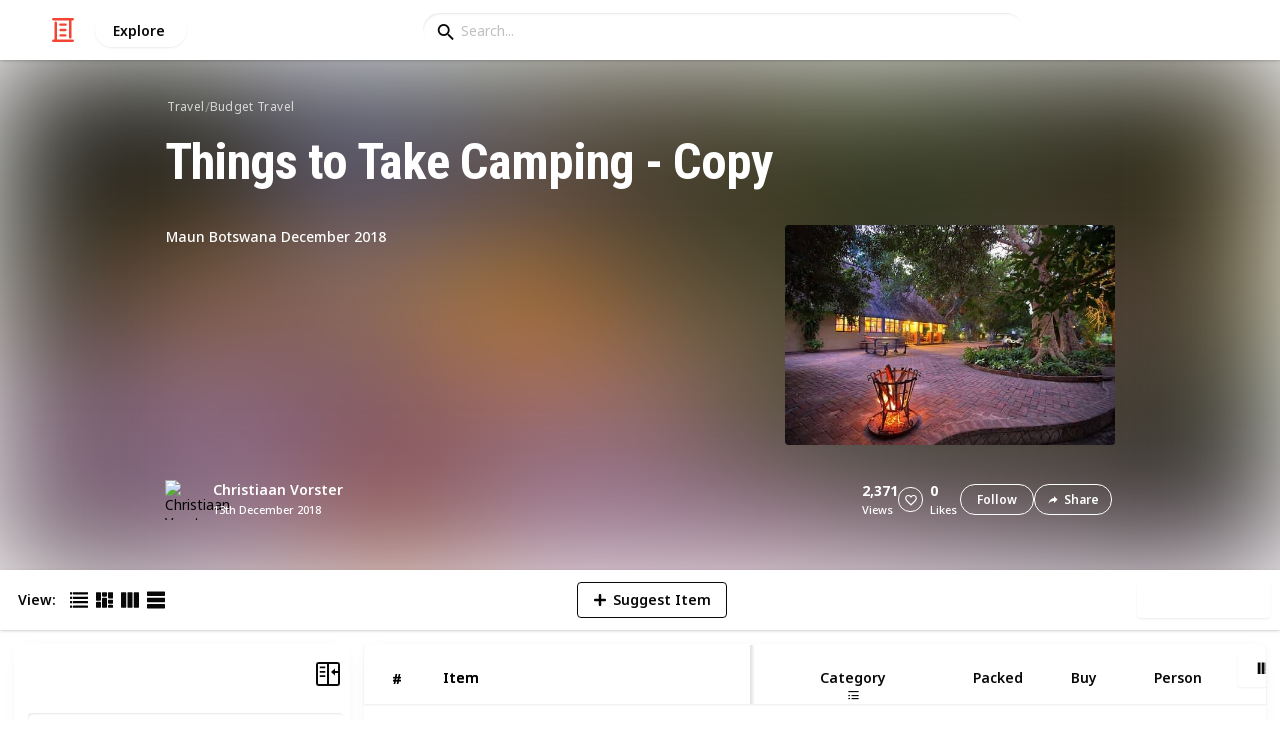

--- FILE ---
content_type: text/html; charset=utf-8
request_url: https://listium.com/@christiaanv/39570/things-to-take-camping-copy/29/tent
body_size: 21227
content:
<!doctype html>
<html lang="en-us" class="no-js* -mouse-active MouseInterface -desktop-environment DesktopEnvironment" data-reactroot=""><head><title data-react-helmet="true">Tent | Things to Take Camping - Copy</title><meta data-react-helmet="true" charSet="utf-8"/><meta data-react-helmet="true" property="og:title" content="Tent | Things to Take Camping - Copy"/><meta data-react-helmet="true" name="description" content="Maun Botswana December 2018 - by @christiaanv"/><meta data-react-helmet="true" property="og:description" content="Maun Botswana December 2018 - by @christiaanv"/><meta data-react-helmet="true" property="og:image" content="https://listium-res.cloudinary.com/image/upload/f_auto,c_fill,h_630,w_1200,q_auto/v1l2c4bnrf4c4fry2c9s.jpg"/><meta data-react-helmet="true" property="og:locale" content="en_US"/><meta data-react-helmet="true" property="og:site_name" content="Listium"/><meta data-react-helmet="true" property="og:type" content="website"/><meta data-react-helmet="true" property="article:published_time" content="2018-11-24T17:56:02.029Z"/><meta data-react-helmet="true" property="article:author" content="christiaanv"/><meta data-react-helmet="true" property="og:type" content="article"/><meta data-react-helmet="true" property="article:publisher" content="https://www.facebook.com/Listium"/><meta data-react-helmet="true" name="twitter:card" content="summary_large_image"/><meta data-react-helmet="true" name="twitter:site" content="@listium"/><meta data-react-helmet="true" name="twitter:title" content="Tent | Things to Take Camping - Copy"/><meta data-react-helmet="true" name="twitter:description" content="Maun Botswana December 2018 - by @christiaanv"/><meta data-react-helmet="true" name="twitter:image" content="https://listium-res.cloudinary.com/image/upload/f_auto,c_fill,h_630,w_1200,q_auto/v1l2c4bnrf4c4fry2c9s.jpg"/><meta data-react-helmet="true" name="twitter:image:alt" content="Tent | Things to Take Camping - Copy"/><meta data-react-helmet="true" name="twitter:site:id" content="12005917"/><meta property="og:url" content="https://listium.com/@christiaanv/39570/things-to-take-camping-copy/29/tent"/><link rel="canonical" href="https://listium.com/@christiaanv/39570/things-to-take-camping-copy/29/tent"/><meta name="viewport" content="width=device-width, initial-scale=1.0, maximum-scale=1.0,
    user-scalable=0, viewport-fit=cover"/><meta http-equiv="X-UA-Compatible" content="IE=edge,chrome=1"/><meta http-equiv="Content-Type" content="text/html;charset=utf-8"/><meta http-equiv="Accept-CH" content="DPR, Width"/><link rel="preconnect" href="https://fonts.gstatic.com"/><link rel="preconnect" href="https://fonts.googleapis.com"/><link rel="preconnect" href="https://listium-res.cloudinary.com"/><link rel="preconnect" href="https://securepubads.g.doubleclick.net"/><link rel="dns-prefetch" href="https://securepubads.g.doubleclick.net"/><script>
            ;(function() {
              var svh, svw, html = document.documentElement;
              html.classList.remove('no-js*');
              html.classList.add('js*');
              function setViewportHeightCSSVariable() {
                var _svh = html.clientHeight + "px";
                var _svw = (html.clientWidth) + "px";
                if (_svh !== svh) {
                  svh = _svh;
                  html.style.setProperty("--svh", svh);
                }
                if (_svw !== svw) {
                  svw = _svw;
                  html.style.setProperty("--svw", svw);
                }
              }
              var viewportInterval = setInterval(setViewportHeightCSSVariable, 300);
              setTimeout(function() {
                clearInterval(viewportInterval);
              }, 1500);
              window.addEventListener("resize", setViewportHeightCSSVariable, { passive: true });
            })();
          </script><script>
            if (window.performance) {
              window.ListiumPerformance = {
                // 'SERVER_PREFETCH': XXSERVER_PREFETCHXX,
                // 'SERVER_RENDER_TO_STRING': XXSERVER_RENDER_TO_STRINGXX,
                // 'SERVER_PAGE_GENERATION': XXSERVER_PAGE_GENERATIONXX,
                // 'CLIENT_START': window.performance.now(),
                // 'REQUEST_URL': window.location.href,
              };
            }
            // TD - TECHDEBT - SEE REST OF COMMIT
            window.PANELLED_MODAL_COUNTER = 0;
            window.FIRST_LOADED_PATH = window.location.pathname;
          </script><meta name="google-site-verification" content="HCYaX2DXFgygntVJ74nh_AVOrlj82At6e5AH20Ebcks"/><meta name="norton-safeweb-site-verification" content="qfyls62zpa-2qgostq-ujc8zge13bpr194kmzg8q-csvvvcjp13jr6qf1mbgw8s98666y7rr7cqbcy1m-c7sc3fd2am52kl0s6jmkus9yx98905nuyl0qmz0494ign8t"/><meta name="apple-mobile-web-app-capable" content="yes"/><meta name="theme-color" content="#000000"/><meta name="mobile-web-app-capable" content="yes"/><meta name="apple-mobile-web-app-status-bar-style" content="black-translucent"/><meta name="HandheldFriendly" content="true"/><link rel="shortcut icon" href="https://cdn.listium.com/dc6c14a973d08fcb04d18f678cf6383ddbe91f78/public/assetsApp/images/icons/prod/favicon-32.png" type="image/x-icon"/><link rel="apple-touch-icon" href="https://cdn.listium.com/dc6c14a973d08fcb04d18f678cf6383ddbe91f78/public/assetsApp/images/icons/prod/icon-180.png"/><link rel="apple-touch-icon" sizes="180x180" href="https://cdn.listium.com/dc6c14a973d08fcb04d18f678cf6383ddbe91f78/public/assetsApp/images/icons/prod/icon-180.png"/><link rel="apple-touch-icon" sizes="167x167" href="https://cdn.listium.com/dc6c14a973d08fcb04d18f678cf6383ddbe91f78/public/assetsApp/images/icons/prod/icon-167.png"/><link rel="apple-touch-icon" sizes="152x152" href="https://cdn.listium.com/dc6c14a973d08fcb04d18f678cf6383ddbe91f78/public/assetsApp/images/icons/prod/icon-152.png"/><link rel="apple-touch-icon" sizes="120x120" href="https://cdn.listium.com/dc6c14a973d08fcb04d18f678cf6383ddbe91f78/public/assetsApp/images/icons/prod/icon-120.png"/><link href="https://fonts.googleapis.com/css2?family=Roboto+Condensed:wght@700&amp;family=Noto+Sans:ital,wght@0,300..800;1,300..700&amp;display=swap" rel="stylesheet" type="text/css"/><link rel="stylesheet" href="https://cdn.listium.com/dc6c14a973d08fcb04d18f678cf6383ddbe91f78/public/assetsApp/css/listium-desktop.min.css"/><meta name="listium-logged-in-css" content="https://cdn.listium.com/dc6c14a973d08fcb04d18f678cf6383ddbe91f78/public/assetsApp/css/listium-desktop-logged-in.min.css"/><script>
            ;(function() {
              var loggedInCssPath = document
                .querySelector('meta[name="listium-logged-in-css"]')
                .getAttribute('content');

              try {
                var loggedIn = window.localStorage.getItem('listiumLoggedIn') == 'true';
                if (loggedIn) {
                  var loggedInCss = document.createElement('link');
                  loggedInCss.setAttribute('rel', 'stylesheet');
                  loggedInCss.setAttribute('href', loggedInCssPath);
                  document.head.appendChild(loggedInCss);
                }
              } catch {
              }
            })();
          </script><meta name="p:domain_verify" content="3b4fc272a9e7baf86dc1c6574994a522"/><meta name="app-script-path" content="https://cdn.listium.com/dc6c14a973d08fcb04d18f678cf6383ddbe91f78/public/assetsApp/scripts/app-bundle.js"/><meta name="dependencies-script-path" content="https://cdn.listium.com/dc6c14a973d08fcb04d18f678cf6383ddbe91f78/public/assetsApp/scripts/dependencies-bundle.js"/><link rel="manifest" href="/api/manifest.json?display=minimal-ui&amp;environment=prod"/><script src="https://cdn.onesignal.com/sdks/OneSignalSDK.js" async=""></script><script>
            var OneSignal = window.OneSignal || [];
            OneSignal.push(["init", {
              appId: "55e34330-173e-440c-b61a-e4955f0ea1a3",
              autoRegister: false,
              allowLocalhostAsSecureOrigin: true,
              notifyButton: {
                enable: false
              },
              welcomeNotification: {
                disable: true
              }
            }]);
          </script><script async="" src="https://www.googletagmanager.com/gtag/js?id=G-LJEC0QT2YC"></script><script>
            window.dataLayer = window.dataLayer || [];
            function gtag(){dataLayer.push(arguments);}
            gtag('js', new Date());
            gtag('set', {cookie_flags: 'SameSite=None;Secure'});
            gtag('config', 'G-LJEC0QT2YC', {
              client_storage: 'auto',
              cookie_domain: '.listium.com'
            });
            </script><script type="application/ld+json">{"@context":"http://schema.org","@type":"WebSite","name":"Listium","alternateName":"Listium","url":"https://listium.com"}</script></head><body><div id="listiumApp"><div class="AppLayout has-NavBar is-Mouse"><div class="AppLayout__container"><div id="ad-slot-above-navbar" class="AdSlotMount AdSlotMount--above-navbar AppLayout__adSlotContainer" data-ad-slot="above-navbar"></div><nav class="NavBar"><div class="NavBar__site-panel"><div class="NavBar__list"><div class="NavBarItem NavBarItem--ListiumMark"><a class="NavBarItem__action" href="/" aria-label="Home Page"><div class="NavBarItem__icon"><svg class="icon icon--ListiumMark" role="graphics-symbol" xmlns="http://www.w3.org/2000/svg" width="240" height="240" viewBox="0 0 240 240"><g fill="#F44636"><path d="M36 216V46.8c0-6.627 5.373-12 12-12s12 5.373 12 12V216h156c6.627 0 12 5.373 12 12s-5.373 12-12 12H24c-6.627 0-12-5.373-12-12s5.373-12 12-12h12z"></path><path d="M94.8 78c-6.627 0-12-5.373-12-12s5.373-12 12-12h50.4c6.627 0 12 5.373 12 12s-5.373 12-12 12H94.8zm1.2 54c-6.627 0-12-5.373-12-12s5.373-12 12-12h48c6.627 0 12 5.373 12 12s-5.373 12-12 12H96zm48 30c6.627 0 12 5.373 12 12s-5.373 12-12 12H96c-6.627 0-12-5.373-12-12s5.373-12 12-12h48z"></path><path d="M204 24v170.4c0 6.627-5.373 12-12 12s-12-5.373-12-12V24H24c-6.627 0-12-5.373-12-12S17.373 0 24 0h192c6.627 0 12 5.373 12 12s-5.373 12-12 12h-12z"></path></g></svg></div></a></div><div class="NavBarItem NavBarItem--Explore"><a class="NavBarItem__action" href="/explore" aria-label="Explore"><div class="NavBarItem__title">Explore</div></a></div></div></div><div class="NavBar__searchBoxContainer"><form class="SiteSearchBox"><div class="SiteSearchBox__inputBoxWrapper"><span class="SiteSearchBox__inputBoxSearchIcon"><i class="icon icon--search"></i></span><input type="text" value="" placeholder="Search..." class="SiteSearchBox__input" role="combobox" aria-expanded="false" aria-activedescendant=""/></div></form></div><div class="NavBar__account-panel"><div class="NavBar__list"></div></div></nav><div class="AppLayout__main"><div class="ListiumList ListiumList--tableMode ListiumList--desktopMode ListiumList--isGrouped ListiumList--sidebarLeftVisible ListiumList--sidebarRightHidden ListiumList--read-only ListiumList--public ListiumList--published" id=""><style>
    :root {
      --color-list-hue: 136.46deg;
      --color-list-000: oklch(100% 0 none);
      --color-list-000-l: 100%;
      --color-list-000-c: 0;
      --color-list-050: oklch(98.07% 0.01 136.46deg);
      --color-list-050-l: 98.07%;
      --color-list-050-c: 0.0097;
      --color-list-100: oklch(96.14% 0.02 136.46deg);
      --color-list-100-l: 96.14%;
      --color-list-100-c: 0.0239;
      --color-list-200: oklch(91.31% 0.05 136.46deg);
      --color-list-200-l: 91.31%;
      --color-list-200-c: 0.0459;
      --color-list-300: oklch(85.51% 0.08 136.46deg);
      --color-list-300-l: 85.51%;
      --color-list-300-c: 0.0762;
      --color-list-400: oklch(68.13% 0.11 136.46deg);
      --color-list-400-l: 68.13%;
      --color-list-400-c: 0.1062;
      --color-list-500: oklch(51.71% 0.12 136.46deg);
      --color-list-500-l: 51.71%;
      --color-list-500-c: 0.1181;
      --color-list-600: oklch(41.37% 0.12 136.46deg);
      --color-list-600-l: 41.37%;
      --color-list-600-c: 0.1159;
      --color-list-700: oklch(34.65% 0.1 136.46deg);
      --color-list-700-l: 34.65%;
      --color-list-700-c: 0.1011;
      --color-list-800: oklch(25.89% 0.08 137.5deg);
      --color-list-800-l: 25.85%;
      --color-list-800-c: 0.0826;
      --color-list-900: oklch(19.7% 0.06 138.49deg);
      --color-list-900-l: 19.65%;
      --color-list-900-c: 0.0667;
      --color-list-950: oklch(11.98% 0.04 141.81deg);
      --color-list-950-l: 11.89%;
      --color-list-950-c: 0.0493;
      --color-list-999: oklch(0% 0 none);
      --color-list-999-l: 0%;
      --color-list-999-c: 0;
      --color-list-select-anchor: var(--color-list-500, red);
      --color-list-select-00: oklch(97.36% 0.01 131.19deg);
      --color-list-select-0: oklch(54.73% 0.01 131.73deg);
      --color-list-select-1: oklch(56.67% 0.14 0.24deg);
      --color-list-select-2: oklch(56.28% 0.13 29.84deg);
      --color-list-select-3: oklch(55.69% 0.11 55.07deg);
      --color-list-select-4: oklch(54.98% 0.1 86.41deg);
      --color-list-select-5: oklch(54.28% 0.11 116.07deg);
      --color-list-select-6: oklch(53.62% 0.12 143.4deg);
      --color-list-select-7: oklch(55.03% 0.1 182.57deg);
      --color-list-select-8: oklch(56.14% 0.1 212.97deg);
      --color-list-select-9: oklch(56.18% 0.13 241.28deg);
      --color-list-select-10: oklch(55.05% 0.13 258.01deg);
      --color-list-select-11: oklch(55.75% 0.12 288.15deg);
      --color-list-select-12: oklch(56.39% 0.13 324.99deg);
    }
  </style> <!-- --> <header id="listBanner" class="ListBanner ListBanner--published ListBanner--hasDescription ListBanner--hasCoverImage"><div class="ListBanner__scrollContainer"><div class="ListBanner__backgroundImageContainer"><div class="ListBanner__backgroundImageOverlay"></div><img src="https://listium-res.cloudinary.com/image/upload/w_800,h_800,c_limit,q_auto,f_auto/v1l2c4bnrf4c4fry2c9s.jpg" alt="Things to Take Camping - Copy" class="ListBanner__backgroundImage ImageLoader__img"/></div><div class="ListBanner__textContentContainer"><div class="ListBanner__featureMedia"><img src="https://listium-res.cloudinary.com/image/upload/w_800,h_800,c_limit,q_auto,f_auto/v1l2c4bnrf4c4fry2c9s.jpg" alt="Things to Take Camping - Copy" class="ListBanner__featureMediaImage ImageLoader__img"/></div><div class="ListBanner__category"><a class="ListBanner__categoryLink" href="/explore/travel">travel</a><span class="ListBanner__categorySeparator"> / </span><a class="ListBanner__categoryLink" href="/explore/budget-travel">budget travel</a></div><div class="ListBanner__title"><h1 class="ListBannerTitle">Things to Take Camping - Copy</h1></div><div class="ListBanner__description"><div class="ListBannerDescription"><div class="RichTextEditor RichTextEditor--readOnly RichTextEditor--disabled ql-bubble"><div class="ql-editor"><p>Maun Botswana December 2018</p></div></div></div></div><div class="ListBanner__sharePublishStrip"><div class="ListBannerSharePublishStrip"><div class="ListBannerSharePublishStrip__userContainer"><a href="/@christiaanv"><img class="Avatar Avatar--medium ListBannerSharePublishStrip__avatar" src="https://lh3.googleusercontent.com/-Y81s9lVa-Z0/AAAAAAAAAAI/AAAAAAAAAAA/AGDgw-hAXLHeNIahHYByTvKjgXnlxzkQaw/mo/photo.jpg?sz=48" alt="Christiaan Vorster"/></a><div class="ListBannerSharePublishStrip__userContent"><a class="ListBannerSharePublishStrip__user" href="/@christiaanv"><div class="ListBannerSharePublishStrip__userName">Christiaan Vorster</div></a><div class="ListBannerSharePublishStrip__publishDate">13th December 2018</div></div></div></div><div class="ListBannerSharePublishStrip"><div class="ListBannerSharePublishStrip__social"><div class="ListBannerSharePublishStrip__stats"><div class="ListBannerSharePublishStrip__stat ListBannerSharePublishStrip__viewsStat"><div class="ListBannerSharePublishStrip__metricNumber">2,371</div><div class="ListBannerSharePublishStrip__metricTextLabel">views</div></div><div class="ListBannerSharePublishStrip__likeStatsContainer"><div class="Button Button--borderBack Button--smallSize Button--circleShape Button--whiteColor Button--compact Button--rightMargin ListBannerSharePublishStrip__userAction ListBannerSharePublishStrip__likeButton ," aria-label="Like" role="button"><i class="icon icon--heart Button__icon ,__icon"></i></div><div class="ListBannerSharePublishStrip__stat ListBannerSharePublishStrip__likesStat"><div class="ListBannerSharePublishStrip__metricNumber">0</div><div class="ListBannerSharePublishStrip__metricTextLabel">likes</div></div></div></div><div class="ListBannerSharePublishStrip__actions"><span delay="600"><div class="Button Button--borderBack Button--smallSize Button--roundShape Button--whiteColor Button--rightMargin ListBannerSharePublishStrip__userAction ListBannerSharePublishStrip__followButton ," role="button"><span class="Button__text ,__text">Follow</span></div></span><div class="Button Button--borderBack Button--smallSize Button--roundShape Button--whiteColor ListBannerSharePublishStrip__userAction ListBannerSharePublishStrip__socialShareButton ," role="button"><i class="icon icon--share Button__icon ,__icon"></i><span class="Button__text ,__text">Share</span></div></div></div></div></div></div></div></header><div class="ListSettingsBarDesktop"><div class="ListSettingsBarDesktop__setting-container-group ListSettingsBarDesktop__setting-container-group-one"><div class="ListSettingsBarDesktop__setting-container ListSettingsBarDesktop__setting-view-container"><div class="ListSettingsBarDesktop__setting-label ListSettingsBarDesktop__setting-label--view-switch">View:</div><div class="ListSettingsBarDesktop__setting-options"><span delay="600"><div class="Button Button--hoverBack Button--noShadow Button--tinySquareShape Button--defaultColor active ," aria-label="Table View" role="button"><svg class="icon icon--ViewTable Button__icon Button__icon--svg ,__icon" role="graphics-symbol" width="24" height="24" viewBox="0 0 24 24" fill="none" xmlns="http://www.w3.org/2000/svg"><g fill="#000"><path d="M.567 4.5h1.866A.567.567 0 0 0 3 3.933V2.067a.567.567 0 0 0-.567-.567H.567A.567.567 0 0 0 0 2.067v1.866a.567.567 0 0 0 .567.567zM23.433 4.5H4.567A.567.567 0 0 1 4 3.933V2.067a.567.567 0 0 1 .567-.567h18.866a.567.567 0 0 1 .567.567v1.866a.567.567 0 0 1-.567.567zM.567 10.5h1.866A.567.567 0 0 0 3 9.933V8.067a.567.567 0 0 0-.567-.567H.567A.567.567 0 0 0 0 8.067v1.866a.567.567 0 0 0 .567.567zM23.433 10.5H4.567A.567.567 0 0 1 4 9.933V8.067a.567.567 0 0 1 .567-.567h18.866a.567.567 0 0 1 .567.567v1.866a.567.567 0 0 1-.567.567zM.567 16.5h1.866A.567.567 0 0 0 3 15.933v-1.866a.567.567 0 0 0-.567-.567H.567a.567.567 0 0 0-.567.567v1.866a.567.567 0 0 0 .567.567zM23.433 16.5H4.567A.567.567 0 0 1 4 15.933v-1.866a.567.567 0 0 1 .567-.567h18.866a.568.568 0 0 1 .567.567v1.866a.567.567 0 0 1-.567.567zM.567 22.5h1.866A.567.567 0 0 0 3 21.933v-1.866a.567.567 0 0 0-.567-.567H.567a.565.565 0 0 0-.567.567v1.866a.567.567 0 0 0 .567.567zM23.433 22.5H4.567A.567.567 0 0 1 4 21.933v-1.866a.567.567 0 0 1 .567-.567h18.866a.568.568 0 0 1 .567.567v1.866a.567.567 0 0 1-.567.567z"></path></g></svg></div></span><span delay="600"><div class="Button Button--hoverBack Button--noShadow Button--tinySquareShape Button--defaultColor ," aria-label="Card View" role="button"><svg class="icon icon--ViewBoard Button__icon Button__icon--svg ,__icon" role="graphics-symbol" width="24" height="24" viewBox="0 0 24 24" fill="none" xmlns="http://www.w3.org/2000/svg"><path d="M7 2.625v9.25C7 12.496 6.496 13 5.875 13h-4.75A1.125 1.125 0 0 1 0 11.875v-9.25C0 2.004.504 1.5 1.125 1.5h4.75C6.496 1.5 7 2.004 7 2.625zm8.5 18.75v-11.25C15.5 9.504 14.996 9 14.375 9h-4.75C9.004 9 8.5 9.504 8.5 10.125v11.25c0 .621.504 1.125 1.125 1.125h4.75c.621 0 1.125-.504 1.125-1.125zM17 2.625v6.25c0 .621.504 1.125 1.125 1.125h4.75C23.496 10 24 9.496 24 8.875v-6.25c0-.621-.504-1.125-1.125-1.125h-4.75C17.504 1.5 17 2.004 17 2.625zm-1.5 3.75v-3.75c0-.621-.504-1.125-1.125-1.125h-4.75c-.621 0-1.125.504-1.125 1.125v3.75c0 .621.504 1.125 1.125 1.125h4.75c.621 0 1.125-.504 1.125-1.125zM0 15.625v5.75c0 .621.504 1.125 1.125 1.125h4.75C6.496 22.5 7 21.996 7 21.375v-5.75c0-.621-.504-1.125-1.125-1.125h-4.75C.504 14.5 0 15.004 0 15.625zM18.125 17h4.75c.621 0 1.125-.504 1.125-1.125v-3.25c0-.621-.504-1.125-1.125-1.125h-4.75c-.621 0-1.125.504-1.125 1.125v3.25c0 .621.504 1.125 1.125 1.125zm0 5.5h4.75c.621 0 1.125-.504 1.125-1.125v-1.75c0-.621-.504-1.125-1.125-1.125h-4.75c-.621 0-1.125.504-1.125 1.125v1.75c0 .621.504 1.125 1.125 1.125z" fill="#000"></path></svg></div></span><span delay="600"><div class="Button Button--hoverBack Button--noShadow Button--tinySquareShape Button--defaultColor ," aria-label="Comparison View" role="button"><svg class="icon icon--ViewComparison Button__icon Button__icon--svg ,__icon" role="graphics-symbol" width="24" height="24" viewBox="0 0 24 24" fill="none" xmlns="http://www.w3.org/2000/svg"><path d="M7 2.625v18.75c0 .621-.504 1.125-1.125 1.125h-4.75A1.125 1.125 0 0 1 0 21.375V2.625C0 2.004.504 1.5 1.125 1.5h4.75C6.496 1.5 7 2.004 7 2.625zm10 0v18.75c0 .621.504 1.125 1.125 1.125h4.75c.621 0 1.125-.504 1.125-1.125V2.625c0-.621-.504-1.125-1.125-1.125h-4.75C17.504 1.5 17 2.004 17 2.625zm-1.5 18.75V2.625c0-.621-.504-1.125-1.125-1.125h-4.75c-.621 0-1.125.504-1.125 1.125v18.75c0 .621.504 1.125 1.125 1.125h4.75c.621 0 1.125-.504 1.125-1.125z" fill="#000"></path></svg></div></span><span delay="600"><div class="Button Button--hoverBack Button--noShadow Button--tinySquareShape Button--defaultColor ," aria-label="List View" role="button"><svg class="icon icon--ViewList Button__icon Button__icon--svg ,__icon" role="graphics-symbol" width="23" height="22" viewBox="0 0 23 22" fill="none" xmlns="http://www.w3.org/2000/svg"><path d="M0 17a1 1 0 0 1 1-1h21a1 1 0 0 1 1 1v4a1 1 0 0 1-1 1H1a1 1 0 0 1-1-1v-4zM0 1a1 1 0 0 1 1-1h21a1 1 0 0 1 1 1v4a1 1 0 0 1-1 1H1a1 1 0 0 1-1-1V1zM0 9a1 1 0 0 1 1-1h21a1 1 0 0 1 1 1v4a1 1 0 0 1-1 1H1a1 1 0 0 1-1-1V9z" fill="#000"></path></svg></div></span></div></div></div><div class="ListSettingsBarDesktop__setting-container-group ListSettingsBarDesktop__setting-container-group-two"><div class="ListSettingsBarDesktop__setting-container"></div><div class="ListSettingsBarDesktop__setting-container"><div class="Button Button--borderBack Button--listColor Button--svgScale-u10 Button--leftMargin ListSettingsBarDesktop__setting-button ListSettingsBarDesktop__setting-suggest-item-button ," aria-label="Suggest Item" role="button"><svg class="icon icon--Plus Button__icon Button__icon--svg ,__icon" role="graphics-symbol" xmlns="http://www.w3.org/2000/svg" viewBox="0 0 26 26"><path d="M22 15H4c-.6 0-1-.4-1-1v-2c0-.6.4-1 1-1h18c.6 0 1 .4 1 1v2c0 .6-.4 1-1 1z"></path><path d="M11 22V4c0-.6.4-1 1-1h2c.6 0 1 .4 1 1v18c0 .6-.4 1-1 1h-2c-.6 0-1-.4-1-1z"></path></svg><span class="Button__text ,__text">Suggest Item</span></div></div></div><div class="ListSettingsBarDesktop__setting-container-group ListSettingsBarDesktop__setting-container-group-three"><div class="ListSettingsBarDesktop__setting-container ListSettingsBarDesktop__setting-buttons-container"><span class="UseThisListLockup UseThisListLockup--desktop-bar"><div class="Button Button--solidBack Button--listColor Button--leftMargin UseThisListLockup__useListLockupToggle ," aria-label="Use this list" role="button"><i class="icon icon--check-square Button__icon ,__icon"></i><span class="Button__text">Use this list</span></div><span class="UseThisListLockup__useListActions"><button class="UseThisListLockup__useListAction is-disabled" disabled=""><span class="UseThisListLockup__useListActionIcon"><svg class="icon icon--ForkRight" role="graphics-symbol" width="24" height="24" viewBox="0 0 24 24" fill="none" xmlns="http://www.w3.org/2000/svg"><g clip-path="url(#clip0_3183_2707)"><path fill-rule="evenodd" clip-rule="evenodd" d="M8.384.066l7.614 7.614H11.76v5.207c.966-.32 2.376-.577 4.56-.635V7.92l7.086 7.44-7.086 7.44v-4.28c-1.13.092-2.227.342-3.082.697-.55.228-.951.48-1.2.717-.245.235-.278.391-.278.466v4.08H5.52V7.68H1.116L8.384.066zm.032 2.748L5.604 5.76H7.44v16.8h2.4V20.4c0-.765.387-1.39.87-1.852.478-.46 1.112-.823 1.792-1.105 1.364-.565 3.111-.883 4.778-.883h.96V18l2.514-2.64-2.514-2.64v1.44h-.96c-4.213 0-5.442.702-5.948 1.039l-1.492.995V5.76h1.522L8.416 2.814z" fill="#000"></path></g><defs><clipPath id="clip0_3183_2707"><path fill="#fff" d="M0 0h24v24H0z"></path></clipPath></defs></svg></span><span class="UseThisListLockup__useListActionText"><span class="UseThisListLockup__useListActionTextHeader">Create a spin-off<!-- --> (DISABLED)</span><p class="UseThisListLockup__useListActionTextDescription">Add your own information to the list while also receiving updates from the original list.</p></span><span class="UseThisListLockup__useListActionRight"><svg class="icon icon--ChevronRight" role="graphics-symbol" width="17" height="28" viewBox="0 0 17 28" fill="none" xmlns="http://www.w3.org/2000/svg"><path fill-rule="evenodd" clip-rule="evenodd" d="M.17 2.44l11.55 11.58L.17 25.54l2.22 2.19L16.1 14.02 2.39.22.17 2.44z" fill="#000"></path></svg></span></button><button class="UseThisListLockup__useListAction"><span class="UseThisListLockup__useListActionIcon"><svg class="icon icon--Clone" role="graphics-symbol" width="25" height="28" viewBox="0 0 25 28" fill="none" xmlns="http://www.w3.org/2000/svg"><path fill-rule="evenodd" clip-rule="evenodd" d="M11.74 20.26H3.01a2.43 2.43 0 0 1-1.785-.735A2.395 2.395 0 0 1 .49 17.77v-15c0-.68.245-1.265.735-1.755A2.43 2.43 0 0 1 3.01.28h15v2.49h-15v15h8.73v-2.49l5.01 3.75-5.01 3.75v-2.52zm10.02 5.01V7.78H7.99v7.5H5.5v-7.5c0-.68.245-1.27.735-1.77s1.075-.75 1.755-.75h13.77c.68 0 1.265.245 1.755.735s.735 1.085.735 1.785v17.49c0 .68-.24 1.265-.72 1.755s-1.07.735-1.77.735H7.99c-.68 0-1.265-.245-1.755-.735A2.395 2.395 0 0 1 5.5 25.27v-2.49h2.49v2.49h13.77z" fill="#000"></path></svg></span><span class="UseThisListLockup__useListActionText"><span class="UseThisListLockup__useListActionTextHeader">Create a copy</span><p class="UseThisListLockup__useListActionTextDescription">Full access to your copy of the list, but no ongoing updates from the original list.</p></span><span class="UseThisListLockup__useListActionRight"><svg class="icon icon--ChevronRight" role="graphics-symbol" width="17" height="28" viewBox="0 0 17 28" fill="none" xmlns="http://www.w3.org/2000/svg"><path fill-rule="evenodd" clip-rule="evenodd" d="M.17 2.44l11.55 11.58L.17 25.54l2.22 2.19L16.1 14.02 2.39.22.17 2.44z" fill="#000"></path></svg></span></button></span></span></div></div></div><div class="ListiumList__listWrapper ListiumList__listWrapper--tableView"><div class="ListiumList__listContainer" id="listContainer"><div class="ListiumList__listContainerInner"><main class="ListTableView ListTableView--published ListTableView--firstRender ListTableView--totalsInactive"><div class="ListTableViewHeader"><div class="ListTableViewHeader__freezeRegion" style="width:386px"><div class="ListTableViewHeader__columnHeaders"><div class="ListTableViewHeaderCell ListTableViewHeaderCell--index"><button class="ListTableViewHeaderCell__content"><div></div><div class="ListTableViewHeaderCell__title"><div class="ListTableViewHeaderCell__index-hash">#</div><div class="ListTableViewHeaderCell__index-check"><i class="icon--selection-check"></i></div></div></button></div><div class="ListTableViewHeaderCell__wrapper -primary" style="width:321px" data-col-key="0"><div class="ListTableViewHeaderCell ListTableViewHeaderCell--data ListTableViewHeaderCell--primary" style="width:321px"><span class="ListTableViewHeaderCell__touch-blocker"></span><button class="ListTableViewHeaderCell__clickHandler" aria-label="Sort by Item"></button><div class="ListTableViewHeaderCell__fieldSettingsButton" aria-label="Edit Item column settings"></div><div class="ListTableViewHeaderCell__content"><div></div><div class="ListTableViewHeaderCell__title">Item</div><div class="ListTableViewHeaderCell__caption"></div><div class="ListTableViewHeaderCell__status"><div class="sort-state -priority-0 -none"></div></div></div><div class="ListTableViewHeaderCell__resize-handle"></div></div></div></div></div><div class="ListTableViewHeader__scrollRegion"><div class="ListTableViewHeader__columnHeaders"><div class="ListTableViewHeaderCell ListTableViewHeaderCell--index"><button class="ListTableViewHeaderCell__content"><div></div><div class="ListTableViewHeaderCell__title"><div class="ListTableViewHeaderCell__index-hash">#</div><div class="ListTableViewHeaderCell__index-check"><i class="icon--selection-check"></i></div></div></button></div><div class="ListTableViewHeaderCell__wrapper -primary" style="width:321px" data-col-key="0"><div class="ListTableViewHeaderCell ListTableViewHeaderCell--data ListTableViewHeaderCell--primary" style="width:321px"><span class="ListTableViewHeaderCell__touch-blocker"></span><button class="ListTableViewHeaderCell__clickHandler" aria-label="Sort by Item"></button><div class="ListTableViewHeaderCell__fieldSettingsButton" aria-label="Edit Item column settings"></div><div class="ListTableViewHeaderCell__content"><div></div><div class="ListTableViewHeaderCell__title">Item</div><div class="ListTableViewHeaderCell__caption"></div><div class="ListTableViewHeaderCell__status"><div class="sort-state -priority-0 -none"></div></div></div><div class="ListTableViewHeaderCell__resize-handle"></div></div></div><div class="ListTableViewHeaderCell__wrapper -not-primary" style="width:206px" data-col-key="1"><div class="ListTableViewHeaderCell ListTableViewHeaderCell--data ListTableViewHeaderCell--not-primary ListTableViewHeaderCell--multiselect" style="width:206px"><span class="ListTableViewHeaderCell__touch-blocker"></span><button class="ListTableViewHeaderCell__clickHandler" aria-label="Sort by Category"></button><div class="ListTableViewHeaderCell__fieldSettingsButton" aria-label="Edit Category column settings"></div><div class="ListTableViewHeaderCell__content"><div class="ListTableViewHeaderCell__reorder-handle"><svg class="icon icon--DragHandle" role="graphics-symbol" viewBox="0 0 14 6"><path d="M1 2a1 1 0 1 1 0-2 1 1 0 0 1 0 2zm0 4a1 1 0 1 1 0-2 1 1 0 0 1 0 2zm4-4a1 1 0 1 1 0-2 1 1 0 0 1 0 2zm0 4a1 1 0 1 1 0-2 1 1 0 0 1 0 2zm4-4a1 1 0 1 1 0-2 1 1 0 0 1 0 2zm0 4a1 1 0 1 1 0-2 1 1 0 0 1 0 2zm4-4a1 1 0 1 1 0-2 1 1 0 0 1 0 2zm0 4a1 1 0 1 1 0-2 1 1 0 0 1 0 2z"></path></svg></div><div class="ListTableViewHeaderCell__title">Category</div><div class="ListTableViewHeaderCell__caption"></div><div class="ListTableViewHeaderCell__status"><div class="sort-state -priority-0 -none"></div><div class="grouped"></div></div></div><div class="ListTableViewHeaderCell__resize-handle"></div></div></div><div class="ListTableViewHeaderCell__wrapper -not-primary" style="width:83px" data-col-key="3"><div class="ListTableViewHeaderCell ListTableViewHeaderCell--data ListTableViewHeaderCell--not-primary ListTableViewHeaderCell--symbolcol" style="width:83px"><span class="ListTableViewHeaderCell__touch-blocker"></span><button class="ListTableViewHeaderCell__clickHandler" aria-label="Sort by Packed"></button><div class="ListTableViewHeaderCell__fieldSettingsButton" aria-label="Edit Packed column settings"></div><div class="ListTableViewHeaderCell__content"><div class="ListTableViewHeaderCell__reorder-handle"><svg class="icon icon--DragHandle" role="graphics-symbol" viewBox="0 0 14 6"><path d="M1 2a1 1 0 1 1 0-2 1 1 0 0 1 0 2zm0 4a1 1 0 1 1 0-2 1 1 0 0 1 0 2zm4-4a1 1 0 1 1 0-2 1 1 0 0 1 0 2zm0 4a1 1 0 1 1 0-2 1 1 0 0 1 0 2zm4-4a1 1 0 1 1 0-2 1 1 0 0 1 0 2zm0 4a1 1 0 1 1 0-2 1 1 0 0 1 0 2zm4-4a1 1 0 1 1 0-2 1 1 0 0 1 0 2zm0 4a1 1 0 1 1 0-2 1 1 0 0 1 0 2z"></path></svg></div><div class="ListTableViewHeaderCell__title">Packed</div><div class="ListTableViewHeaderCell__caption"></div><div class="ListTableViewHeaderCell__status"><div class="sort-state -priority-0 -none"></div></div></div><div class="ListTableViewHeaderCell__resize-handle"></div></div></div><div class="ListTableViewHeaderCell__wrapper -not-primary" style="width:89px" data-col-key="2"><div class="ListTableViewHeaderCell ListTableViewHeaderCell--data ListTableViewHeaderCell--not-primary ListTableViewHeaderCell--symbolcol" style="width:89px"><span class="ListTableViewHeaderCell__touch-blocker"></span><button class="ListTableViewHeaderCell__clickHandler" aria-label="Sort by Buy"></button><div class="ListTableViewHeaderCell__fieldSettingsButton" aria-label="Edit Buy column settings"></div><div class="ListTableViewHeaderCell__content"><div class="ListTableViewHeaderCell__reorder-handle"><svg class="icon icon--DragHandle" role="graphics-symbol" viewBox="0 0 14 6"><path d="M1 2a1 1 0 1 1 0-2 1 1 0 0 1 0 2zm0 4a1 1 0 1 1 0-2 1 1 0 0 1 0 2zm4-4a1 1 0 1 1 0-2 1 1 0 0 1 0 2zm0 4a1 1 0 1 1 0-2 1 1 0 0 1 0 2zm4-4a1 1 0 1 1 0-2 1 1 0 0 1 0 2zm0 4a1 1 0 1 1 0-2 1 1 0 0 1 0 2zm4-4a1 1 0 1 1 0-2 1 1 0 0 1 0 2zm0 4a1 1 0 1 1 0-2 1 1 0 0 1 0 2z"></path></svg></div><div class="ListTableViewHeaderCell__title">Buy</div><div class="ListTableViewHeaderCell__caption"></div><div class="ListTableViewHeaderCell__status"><div class="sort-state -priority-0 -none"></div></div></div><div class="ListTableViewHeaderCell__resize-handle"></div></div></div><div class="ListTableViewHeaderCell__wrapper -not-primary" style="width:100px" data-col-key="10"><div class="ListTableViewHeaderCell ListTableViewHeaderCell--data ListTableViewHeaderCell--not-primary ListTableViewHeaderCell--text" style="width:100px"><span class="ListTableViewHeaderCell__touch-blocker"></span><button class="ListTableViewHeaderCell__clickHandler" aria-label="Sort by Person"></button><div class="ListTableViewHeaderCell__fieldSettingsButton" aria-label="Edit Person column settings"></div><div class="ListTableViewHeaderCell__content"><div class="ListTableViewHeaderCell__reorder-handle"><svg class="icon icon--DragHandle" role="graphics-symbol" viewBox="0 0 14 6"><path d="M1 2a1 1 0 1 1 0-2 1 1 0 0 1 0 2zm0 4a1 1 0 1 1 0-2 1 1 0 0 1 0 2zm4-4a1 1 0 1 1 0-2 1 1 0 0 1 0 2zm0 4a1 1 0 1 1 0-2 1 1 0 0 1 0 2zm4-4a1 1 0 1 1 0-2 1 1 0 0 1 0 2zm0 4a1 1 0 1 1 0-2 1 1 0 0 1 0 2zm4-4a1 1 0 1 1 0-2 1 1 0 0 1 0 2zm0 4a1 1 0 1 1 0-2 1 1 0 0 1 0 2z"></path></svg></div><div class="ListTableViewHeaderCell__title">Person</div><div class="ListTableViewHeaderCell__caption"></div><div class="ListTableViewHeaderCell__status"><div class="sort-state -priority-0 -none"></div></div></div><div class="ListTableViewHeaderCell__resize-handle"></div></div></div><div class="ListTableViewHeaderCell ListTableViewHeaderCell--action ListTableViewHeaderCell--actionNarrow "><div class="ListTableViewHeaderCell__content"><div></div><div class="Button Button--solidBack Button--defaultColor new-column-button ," role="button"><span class="Button__icon"><i class="icon--new-column"></i></span></div></div></div></div></div></div><div class="ListTableView__scrollContainer"><div class="ListTableView__scrollRegion"><div class="ListTableView__rows" style="width:934px"><div class="ListTableViewGroupRow ListTableViewGroupRow--firstGroup"><span class="ListTableViewGroupRow__container" style="width:934px"><h2 class="ListGroupHeader ListGroupHeader--listTableView" style="display:inline-block;width:321px"><div class="ListGroupHeader__fieldName">Category</div><div class="ListGroupHeader__title">Equipment and Gear</div></h2><span class="BaseCell--total BaseCell" style="width:206px;padding-left:17px;padding-right:17px"></span><span class="BaseCell BaseCell--symbolcol BaseCell--total" style="width:83px;padding-left:19px;padding-right:19px"></span><span class="BaseCell--total BaseCell" style="width:89px;padding-left:22px;padding-right:22px"></span><span class="BaseCell BaseCell--text BaseCell--total" style="width:100px;padding-left:10px;padding-right:10px"></span></span></div><div class="ListTableViewRow ListTableViewRow--visible" data-row-key="65" data-group-value="0"><div class="BaseCell RowIndexCell RowIndexCell-noEditing" data-row-key="65"><a class="RowIndexCell__inner" href="/@christiaanv/39570/things-to-take-camping-copy/65/camping-chairs"><div class="RowIndexCell__dragHandle RowIndexCell__dragHandle--empty"></div><div class="RowIndexCell__indexNumber">2</div><i class="icon--arrow-expand RowIndexCell__quick-select"></i></a></div><span class="ListTableViewRowCell BaseCell BaseCell--full-cell BaseCell--primary" style="width:321px;padding-left:2px;padding-right:2px"><h3><span class="InlineEdit ShortTextCell PrimaryCell"><span class="InlineEdit__display">Camping Chairs</span><div class="InlineEdit__wrapper"><input type="text" class="" value="Camping Chairs" novalidate="" placeholder="" style="pointer-events:none" list="field-0" autoComplete="off"/></div></span></h3></span><span class="ListTableViewRowCell BaseCell BaseCell--multiselect" style="width:206px;padding-left:17px;padding-right:17px"><a class="MultiSelect"><div class="MultiSelect__valueList"><div class="MultiSelect__value MultiSelect__value--single MultiSelect__value--noColors">Equipment and Gear</div></div></a></span><span class="ListTableViewRowCell BaseCell BaseCell--symbolcol" style="width:83px;padding-left:19px;padding-right:19px"><button class="IconCycle IconCycle--blankValue IconCycle--checkbox" tabindex="0"><i class="icon icon--check-square-empty"></i></button></span><span class="ListTableViewRowCell BaseCell BaseCell--symbolcol" style="width:89px;padding-left:22px;padding-right:22px"><button class="IconCycle IconCycle--blankValue IconCycle--tick_cross" style="color:#212121" tabindex="0"><i class="icon icon--check-square-empty"></i></button></span><span class="ListTableViewRowCell BaseCell BaseCell--text" style="width:100px;padding-left:10px;padding-right:10px"><span class="InlineEdit ShortTextCell"><span class="InlineEdit__display">Each</span><div class="InlineEdit__wrapper"><input type="text" class="cr-65-10-0" value="Each" novalidate="" style="pointer-events:none" list="field-10" autoComplete="off"/></div></span></span><span class="ListTableViewRow__spacer" style="width:5rem;display:inline-block"></span></div><div class="ListTableViewRow ListTableViewRow--visible" data-row-key="29" data-group-value="0"><div class="BaseCell RowIndexCell RowIndexCell-noEditing" data-row-key="29"><a class="RowIndexCell__inner" href="/@christiaanv/39570/things-to-take-camping-copy/29/tent"><div class="RowIndexCell__dragHandle RowIndexCell__dragHandle--empty"></div><div class="RowIndexCell__indexNumber">3</div><i class="icon--arrow-expand RowIndexCell__quick-select"></i></a></div><span class="ListTableViewRowCell BaseCell BaseCell--full-cell BaseCell--primary" style="width:321px;padding-left:2px;padding-right:2px"><h3><span class="InlineEdit ShortTextCell PrimaryCell"><span class="InlineEdit__display">Tent</span><div class="InlineEdit__wrapper"><input type="text" class="" value="Tent" novalidate="" placeholder="" style="pointer-events:none" list="field-0" autoComplete="off"/></div></span></h3></span><span class="ListTableViewRowCell BaseCell BaseCell--multiselect" style="width:206px;padding-left:17px;padding-right:17px"><a class="MultiSelect"><div class="MultiSelect__valueList"><div class="MultiSelect__value MultiSelect__value--single MultiSelect__value--noColors">Equipment and Gear</div></div></a></span><span class="ListTableViewRowCell BaseCell BaseCell--symbolcol" style="width:83px;padding-left:19px;padding-right:19px"><button class="IconCycle IconCycle--blankValue IconCycle--checkbox" tabindex="0"><i class="icon icon--check-square-empty"></i></button></span><span class="ListTableViewRowCell BaseCell BaseCell--symbolcol" style="width:89px;padding-left:22px;padding-right:22px"><button class="IconCycle IconCycle--tick_cross" style="color:#CA4B4E" tabindex="0"><i class="icon icon--cross"></i></button></span><span class="ListTableViewRowCell BaseCell BaseCell--text" style="width:100px;padding-left:10px;padding-right:10px"><span class="InlineEdit ShortTextCell"><span class="InlineEdit__display">Each</span><div class="InlineEdit__wrapper"><input type="text" class="cr-29-10-0" value="Each" novalidate="" style="pointer-events:none" list="field-10" autoComplete="off"/></div></span></span><span class="ListTableViewRow__spacer" style="width:5rem;display:inline-block"></span></div><div class="ListTableViewRow ListTableViewRow--visible" data-row-key="30" data-group-value="0"><div class="BaseCell RowIndexCell RowIndexCell-noEditing" data-row-key="30"><a class="RowIndexCell__inner" href="/@christiaanv/39570/things-to-take-camping-copy/30/tent-stakes"><div class="RowIndexCell__dragHandle RowIndexCell__dragHandle--empty"></div><div class="RowIndexCell__indexNumber">4</div><i class="icon--arrow-expand RowIndexCell__quick-select"></i></a></div><span class="ListTableViewRowCell BaseCell BaseCell--full-cell BaseCell--primary" style="width:321px;padding-left:2px;padding-right:2px"><h3><span class="InlineEdit ShortTextCell PrimaryCell"><span class="InlineEdit__display">Tent stakes</span><div class="InlineEdit__wrapper"><input type="text" class="" value="Tent stakes" novalidate="" placeholder="" style="pointer-events:none" list="field-0" autoComplete="off"/></div></span></h3></span><span class="ListTableViewRowCell BaseCell BaseCell--multiselect" style="width:206px;padding-left:17px;padding-right:17px"><a class="MultiSelect"><div class="MultiSelect__valueList"><div class="MultiSelect__value MultiSelect__value--single MultiSelect__value--noColors">Equipment and Gear</div></div></a></span><span class="ListTableViewRowCell BaseCell BaseCell--symbolcol" style="width:83px;padding-left:19px;padding-right:19px"><button class="IconCycle IconCycle--blankValue IconCycle--checkbox" tabindex="0"><i class="icon icon--check-square-empty"></i></button></span><span class="ListTableViewRowCell BaseCell BaseCell--symbolcol" style="width:89px;padding-left:22px;padding-right:22px"><button class="IconCycle IconCycle--tick_cross" style="color:#CA4B4E" tabindex="0"><i class="icon icon--cross"></i></button></span><span class="ListTableViewRowCell BaseCell BaseCell--text" style="width:100px;padding-left:10px;padding-right:10px"><span class="InlineEdit ShortTextCell"><span class="InlineEdit__display">Each</span><div class="InlineEdit__wrapper"><input type="text" class="cr-30-10-0" value="Each" novalidate="" style="pointer-events:none" list="field-10" autoComplete="off"/></div></span></span><span class="ListTableViewRow__spacer" style="width:5rem;display:inline-block"></span></div><div class="ListTableViewRow ListTableViewRow--visible" data-row-key="67" data-group-value="0"><div class="BaseCell RowIndexCell RowIndexCell-noEditing" data-row-key="67"><a class="RowIndexCell__inner" href="/@christiaanv/39570/things-to-take-camping-copy/67/ground-cover"><div class="RowIndexCell__dragHandle RowIndexCell__dragHandle--empty"></div><div class="RowIndexCell__indexNumber">16</div><i class="icon--arrow-expand RowIndexCell__quick-select"></i></a></div><span class="ListTableViewRowCell BaseCell BaseCell--full-cell BaseCell--primary" style="width:321px;padding-left:2px;padding-right:2px"><h3><span class="InlineEdit ShortTextCell PrimaryCell"><span class="InlineEdit__display">Ground Cover</span><div class="InlineEdit__wrapper"><input type="text" class="" value="Ground Cover" novalidate="" placeholder="" style="pointer-events:none" list="field-0" autoComplete="off"/></div></span></h3></span><span class="ListTableViewRowCell BaseCell BaseCell--multiselect" style="width:206px;padding-left:17px;padding-right:17px"><a class="MultiSelect"><div class="MultiSelect__valueList"><div class="MultiSelect__value MultiSelect__value--single MultiSelect__value--noColors">Equipment and Gear</div></div></a></span><span class="ListTableViewRowCell BaseCell BaseCell--symbolcol" style="width:83px;padding-left:19px;padding-right:19px"><button class="IconCycle IconCycle--blankValue IconCycle--checkbox" tabindex="0"><i class="icon icon--check-square-empty"></i></button></span><span class="ListTableViewRowCell BaseCell BaseCell--symbolcol" style="width:89px;padding-left:22px;padding-right:22px"><button class="IconCycle IconCycle--blankValue IconCycle--tick_cross" style="color:#212121" tabindex="0"><i class="icon icon--check-square-empty"></i></button></span><span class="ListTableViewRowCell BaseCell BaseCell--text" style="width:100px;padding-left:10px;padding-right:10px"><span class="InlineEdit ShortTextCell"><span class="InlineEdit__display">Stiaan</span><div class="InlineEdit__wrapper"><input type="text" class="cr-67-10-0" value="Stiaan" novalidate="" style="pointer-events:none" list="field-10" autoComplete="off"/></div></span></span><span class="ListTableViewRow__spacer" style="width:5rem;display:inline-block"></span></div><div class="ListTableViewRow ListTableViewRow--visible" data-row-key="68" data-group-value="0"><div class="BaseCell RowIndexCell RowIndexCell-noEditing" data-row-key="68"><a class="RowIndexCell__inner" href="/@christiaanv/39570/things-to-take-camping-copy/68/kitchen-gazebo"><div class="RowIndexCell__dragHandle RowIndexCell__dragHandle--empty"></div><div class="RowIndexCell__indexNumber">17</div><i class="icon--arrow-expand RowIndexCell__quick-select"></i></a></div><span class="ListTableViewRowCell BaseCell BaseCell--full-cell BaseCell--primary" style="width:321px;padding-left:2px;padding-right:2px"><h3><span class="InlineEdit ShortTextCell PrimaryCell"><span class="InlineEdit__display">Kitchen Gazebo</span><div class="InlineEdit__wrapper"><input type="text" class="" value="Kitchen Gazebo" novalidate="" placeholder="" style="pointer-events:none" list="field-0" autoComplete="off"/></div></span></h3></span><span class="ListTableViewRowCell BaseCell BaseCell--multiselect" style="width:206px;padding-left:17px;padding-right:17px"><a class="MultiSelect"><div class="MultiSelect__valueList"><div class="MultiSelect__value MultiSelect__value--single MultiSelect__value--noColors">Equipment and Gear</div></div></a></span><span class="ListTableViewRowCell BaseCell BaseCell--symbolcol" style="width:83px;padding-left:19px;padding-right:19px"><button class="IconCycle IconCycle--blankValue IconCycle--checkbox" tabindex="0"><i class="icon icon--check-square-empty"></i></button></span><span class="ListTableViewRowCell BaseCell BaseCell--symbolcol" style="width:89px;padding-left:22px;padding-right:22px"><button class="IconCycle IconCycle--blankValue IconCycle--tick_cross" style="color:#212121" tabindex="0"><i class="icon icon--check-square-empty"></i></button></span><span class="ListTableViewRowCell BaseCell BaseCell--text" style="width:100px;padding-left:10px;padding-right:10px"><span class="InlineEdit ShortTextCell"><span class="InlineEdit__display">Stiaan</span><div class="InlineEdit__wrapper"><input type="text" class="cr-68-10-0" value="Stiaan" novalidate="" style="pointer-events:none" list="field-10" autoComplete="off"/></div></span></span><span class="ListTableViewRow__spacer" style="width:5rem;display:inline-block"></span></div><div class="ListTableViewRow ListTableViewRow--visible" data-row-key="69" data-group-value="0"><div class="BaseCell RowIndexCell RowIndexCell-noEditing" data-row-key="69"><a class="RowIndexCell__inner" href="/@christiaanv/39570/things-to-take-camping-copy/69/tables"><div class="RowIndexCell__dragHandle RowIndexCell__dragHandle--empty"></div><div class="RowIndexCell__indexNumber">18</div><i class="icon--arrow-expand RowIndexCell__quick-select"></i></a></div><span class="ListTableViewRowCell BaseCell BaseCell--full-cell BaseCell--primary" style="width:321px;padding-left:2px;padding-right:2px"><h3><span class="InlineEdit ShortTextCell PrimaryCell"><span class="InlineEdit__display">Tables</span><div class="InlineEdit__wrapper"><input type="text" class="" value="Tables" novalidate="" placeholder="" style="pointer-events:none" list="field-0" autoComplete="off"/></div></span></h3></span><span class="ListTableViewRowCell BaseCell BaseCell--multiselect" style="width:206px;padding-left:17px;padding-right:17px"><a class="MultiSelect"><div class="MultiSelect__valueList"><div class="MultiSelect__value MultiSelect__value--single MultiSelect__value--noColors">Equipment and Gear</div></div></a></span><span class="ListTableViewRowCell BaseCell BaseCell--symbolcol" style="width:83px;padding-left:19px;padding-right:19px"><button class="IconCycle IconCycle--blankValue IconCycle--checkbox" tabindex="0"><i class="icon icon--check-square-empty"></i></button></span><span class="ListTableViewRowCell BaseCell BaseCell--symbolcol" style="width:89px;padding-left:22px;padding-right:22px"><button class="IconCycle IconCycle--blankValue IconCycle--tick_cross" style="color:#212121" tabindex="0"><i class="icon icon--check-square-empty"></i></button></span><span class="ListTableViewRowCell BaseCell BaseCell--text" style="width:100px;padding-left:10px;padding-right:10px"><span class="InlineEdit ShortTextCell"><span class="InlineEdit__display">Stiaan</span><div class="InlineEdit__wrapper"><input type="text" class="cr-69-10-0" value="Stiaan" novalidate="" style="pointer-events:none" list="field-10" autoComplete="off"/></div></span></span><span class="ListTableViewRow__spacer" style="width:5rem;display:inline-block"></span></div><div class="ListTableViewRow ListTableViewRow--visible" data-row-key="75" data-group-value="0"><div class="BaseCell RowIndexCell RowIndexCell-noEditing" data-row-key="75"><a class="RowIndexCell__inner" href="/@christiaanv/39570/things-to-take-camping-copy/75/kitchen-tables"><div class="RowIndexCell__dragHandle RowIndexCell__dragHandle--empty"></div><div class="RowIndexCell__indexNumber">19</div><i class="icon--arrow-expand RowIndexCell__quick-select"></i></a></div><span class="ListTableViewRowCell BaseCell BaseCell--full-cell BaseCell--primary" style="width:321px;padding-left:2px;padding-right:2px"><h3><span class="InlineEdit ShortTextCell PrimaryCell"><span class="InlineEdit__display">Kitchen Tables</span><div class="InlineEdit__wrapper"><input type="text" class="" value="Kitchen Tables" novalidate="" placeholder="" style="pointer-events:none" list="field-0" autoComplete="off"/></div></span></h3></span><span class="ListTableViewRowCell BaseCell BaseCell--multiselect" style="width:206px;padding-left:17px;padding-right:17px"><a class="MultiSelect"><div class="MultiSelect__valueList"><div class="MultiSelect__value MultiSelect__value--single MultiSelect__value--noColors">Equipment and Gear</div></div></a></span><span class="ListTableViewRowCell BaseCell BaseCell--symbolcol" style="width:83px;padding-left:19px;padding-right:19px"><button class="IconCycle IconCycle--blankValue IconCycle--checkbox" tabindex="0"><i class="icon icon--check-square-empty"></i></button></span><span class="ListTableViewRowCell BaseCell BaseCell--symbolcol" style="width:89px;padding-left:22px;padding-right:22px"><button class="IconCycle IconCycle--blankValue IconCycle--tick_cross" style="color:#212121" tabindex="0"><i class="icon icon--check-square-empty"></i></button></span><span class="ListTableViewRowCell BaseCell BaseCell--text" style="width:100px;padding-left:10px;padding-right:10px"><span class="InlineEdit ShortTextCell"><span class="InlineEdit__display">Dean</span><div class="InlineEdit__wrapper"><input type="text" class="cr-75-10-0" value="Dean" novalidate="" style="pointer-events:none" list="field-10" autoComplete="off"/></div></span></span><span class="ListTableViewRow__spacer" style="width:5rem;display:inline-block"></span></div><div class="ListTableViewRow ListTableViewRow--visible" data-row-key="70" data-group-value="0"><div class="BaseCell RowIndexCell RowIndexCell-noEditing" data-row-key="70"><a class="RowIndexCell__inner" href="/@christiaanv/39570/things-to-take-camping-copy/70/laundry-cupboard"><div class="RowIndexCell__dragHandle RowIndexCell__dragHandle--empty"></div><div class="RowIndexCell__indexNumber">20</div><i class="icon--arrow-expand RowIndexCell__quick-select"></i></a></div><span class="ListTableViewRowCell BaseCell BaseCell--full-cell BaseCell--primary" style="width:321px;padding-left:2px;padding-right:2px"><h3><span class="InlineEdit ShortTextCell PrimaryCell"><span class="InlineEdit__display">Laundry Cupboard</span><div class="InlineEdit__wrapper"><input type="text" class="" value="Laundry Cupboard" novalidate="" placeholder="" style="pointer-events:none" list="field-0" autoComplete="off"/></div></span></h3></span><span class="ListTableViewRowCell BaseCell BaseCell--multiselect" style="width:206px;padding-left:17px;padding-right:17px"><a class="MultiSelect"><div class="MultiSelect__valueList"><div class="MultiSelect__value MultiSelect__value--single MultiSelect__value--noColors">Equipment and Gear</div></div></a></span><span class="ListTableViewRowCell BaseCell BaseCell--symbolcol" style="width:83px;padding-left:19px;padding-right:19px"><button class="IconCycle IconCycle--blankValue IconCycle--checkbox" tabindex="0"><i class="icon icon--check-square-empty"></i></button></span><span class="ListTableViewRowCell BaseCell BaseCell--symbolcol" style="width:89px;padding-left:22px;padding-right:22px"><button class="IconCycle IconCycle--blankValue IconCycle--tick_cross" style="color:#212121" tabindex="0"><i class="icon icon--check-square-empty"></i></button></span><span class="ListTableViewRowCell BaseCell BaseCell--text" style="width:100px;padding-left:10px;padding-right:10px"><span class="InlineEdit ShortTextCell"><span class="InlineEdit__display">Stiaan</span><div class="InlineEdit__wrapper"><input type="text" class="cr-70-10-0" value="Stiaan" novalidate="" style="pointer-events:none" list="field-10" autoComplete="off"/></div></span></span><span class="ListTableViewRow__spacer" style="width:5rem;display:inline-block"></span></div><div class="ListTableViewRow ListTableViewRow--visible" data-row-key="79" data-group-value="0"><div class="BaseCell RowIndexCell RowIndexCell-noEditing" data-row-key="79"><a class="RowIndexCell__inner" href="/@christiaanv/39570/things-to-take-camping-copy/79/extension-long"><div class="RowIndexCell__dragHandle RowIndexCell__dragHandle--empty"></div><div class="RowIndexCell__indexNumber">21</div><i class="icon--arrow-expand RowIndexCell__quick-select"></i></a></div><span class="ListTableViewRowCell BaseCell BaseCell--full-cell BaseCell--primary" style="width:321px;padding-left:2px;padding-right:2px"><h3><span class="InlineEdit ShortTextCell PrimaryCell"><span class="InlineEdit__display">Extension Long</span><div class="InlineEdit__wrapper"><input type="text" class="" value="Extension Long" novalidate="" placeholder="" style="pointer-events:none" list="field-0" autoComplete="off"/></div></span></h3></span><span class="ListTableViewRowCell BaseCell BaseCell--multiselect" style="width:206px;padding-left:17px;padding-right:17px"><a class="MultiSelect"><div class="MultiSelect__valueList"><div class="MultiSelect__value MultiSelect__value--single MultiSelect__value--noColors">Equipment and Gear</div></div></a></span><span class="ListTableViewRowCell BaseCell BaseCell--symbolcol" style="width:83px;padding-left:19px;padding-right:19px"><button class="IconCycle IconCycle--blankValue IconCycle--checkbox" tabindex="0"><i class="icon icon--check-square-empty"></i></button></span><span class="ListTableViewRowCell BaseCell BaseCell--symbolcol" style="width:89px;padding-left:22px;padding-right:22px"><button class="IconCycle IconCycle--blankValue IconCycle--tick_cross" style="color:#212121" tabindex="0"><i class="icon icon--check-square-empty"></i></button></span><span class="ListTableViewRowCell BaseCell BaseCell--text" style="width:100px;padding-left:10px;padding-right:10px"><span class="InlineEdit ShortTextCell"><span class="InlineEdit__display">Rita</span><div class="InlineEdit__wrapper"><input type="text" class="cr-79-10-0" value="Rita" novalidate="" style="pointer-events:none" list="field-10" autoComplete="off"/></div></span></span><span class="ListTableViewRow__spacer" style="width:5rem;display:inline-block"></span></div><div class="ListTableViewRow ListTableViewRow--visible" data-row-key="72" data-group-value="0"><div class="BaseCell RowIndexCell RowIndexCell-noEditing" data-row-key="72"><a class="RowIndexCell__inner" href="/@christiaanv/39570/things-to-take-camping-copy/72/extention-x-3"><div class="RowIndexCell__dragHandle RowIndexCell__dragHandle--empty"></div><div class="RowIndexCell__indexNumber">22</div><i class="icon--arrow-expand RowIndexCell__quick-select"></i></a></div><span class="ListTableViewRowCell BaseCell BaseCell--full-cell BaseCell--primary" style="width:321px;padding-left:2px;padding-right:2px"><h3><span class="InlineEdit ShortTextCell PrimaryCell"><span class="InlineEdit__display">Extention X 3</span><div class="InlineEdit__wrapper"><input type="text" class="" value="Extention X 3" novalidate="" placeholder="" style="pointer-events:none" list="field-0" autoComplete="off"/></div></span></h3></span><span class="ListTableViewRowCell BaseCell BaseCell--multiselect" style="width:206px;padding-left:17px;padding-right:17px"><a class="MultiSelect"><div class="MultiSelect__valueList"><div class="MultiSelect__value MultiSelect__value--single MultiSelect__value--noColors">Equipment and Gear</div></div></a></span><span class="ListTableViewRowCell BaseCell BaseCell--symbolcol" style="width:83px;padding-left:19px;padding-right:19px"><button class="IconCycle IconCycle--blankValue IconCycle--checkbox" tabindex="0"><i class="icon icon--check-square-empty"></i></button></span><span class="ListTableViewRowCell BaseCell BaseCell--symbolcol" style="width:89px;padding-left:22px;padding-right:22px"><button class="IconCycle IconCycle--blankValue IconCycle--tick_cross" style="color:#212121" tabindex="0"><i class="icon icon--check-square-empty"></i></button></span><span class="ListTableViewRowCell BaseCell BaseCell--text" style="width:100px;padding-left:10px;padding-right:10px"><span class="InlineEdit ShortTextCell"><span class="InlineEdit__display">Stiaan</span><div class="InlineEdit__wrapper"><input type="text" class="cr-72-10-0" value="Stiaan" novalidate="" style="pointer-events:none" list="field-10" autoComplete="off"/></div></span></span><span class="ListTableViewRow__spacer" style="width:5rem;display:inline-block"></span></div><div class="ListTableViewRow ListTableViewRow--visible" data-row-key="73" data-group-value="0"><div class="BaseCell RowIndexCell RowIndexCell-noEditing" data-row-key="73"><a class="RowIndexCell__inner" href="/@christiaanv/39570/things-to-take-camping-copy/73/multiplug"><div class="RowIndexCell__dragHandle RowIndexCell__dragHandle--empty"></div><div class="RowIndexCell__indexNumber">23</div><i class="icon--arrow-expand RowIndexCell__quick-select"></i></a></div><span class="ListTableViewRowCell BaseCell BaseCell--full-cell BaseCell--primary" style="width:321px;padding-left:2px;padding-right:2px"><h3><span class="InlineEdit ShortTextCell PrimaryCell"><span class="InlineEdit__display">Multiplug</span><div class="InlineEdit__wrapper"><input type="text" class="" value="Multiplug" novalidate="" placeholder="" style="pointer-events:none" list="field-0" autoComplete="off"/></div></span></h3></span><span class="ListTableViewRowCell BaseCell BaseCell--multiselect" style="width:206px;padding-left:17px;padding-right:17px"><a class="MultiSelect"><div class="MultiSelect__valueList"><div class="MultiSelect__value MultiSelect__value--single MultiSelect__value--noColors">Equipment and Gear</div></div></a></span><span class="ListTableViewRowCell BaseCell BaseCell--symbolcol" style="width:83px;padding-left:19px;padding-right:19px"><button class="IconCycle IconCycle--blankValue IconCycle--checkbox" tabindex="0"><i class="icon icon--check-square-empty"></i></button></span><span class="ListTableViewRowCell BaseCell BaseCell--symbolcol" style="width:89px;padding-left:22px;padding-right:22px"><button class="IconCycle IconCycle--blankValue IconCycle--tick_cross" style="color:#212121" tabindex="0"><i class="icon icon--check-square-empty"></i></button></span><span class="ListTableViewRowCell BaseCell BaseCell--text" style="width:100px;padding-left:10px;padding-right:10px"><span class="InlineEdit ShortTextCell"><span class="InlineEdit__display">Stiaan</span><div class="InlineEdit__wrapper"><input type="text" class="cr-73-10-0" value="Stiaan" novalidate="" style="pointer-events:none" list="field-10" autoComplete="off"/></div></span></span><span class="ListTableViewRow__spacer" style="width:5rem;display:inline-block"></span></div><div class="ListTableViewRow ListTableViewRow--visible" data-row-key="78" data-group-value="0"><div class="BaseCell RowIndexCell RowIndexCell-noEditing" data-row-key="78"><a class="RowIndexCell__inner" href="/@christiaanv/39570/things-to-take-camping-copy/78/camping-adapter"><div class="RowIndexCell__dragHandle RowIndexCell__dragHandle--empty"></div><div class="RowIndexCell__indexNumber">24</div><i class="icon--arrow-expand RowIndexCell__quick-select"></i></a></div><span class="ListTableViewRowCell BaseCell BaseCell--full-cell BaseCell--primary" style="width:321px;padding-left:2px;padding-right:2px"><h3><span class="InlineEdit ShortTextCell PrimaryCell"><span class="InlineEdit__display">Camping Adapter</span><div class="InlineEdit__wrapper"><input type="text" class="" value="Camping Adapter" novalidate="" placeholder="" style="pointer-events:none" list="field-0" autoComplete="off"/></div></span></h3></span><span class="ListTableViewRowCell BaseCell BaseCell--multiselect" style="width:206px;padding-left:17px;padding-right:17px"><a class="MultiSelect"><div class="MultiSelect__valueList"><div class="MultiSelect__value MultiSelect__value--single MultiSelect__value--noColors">Equipment and Gear</div></div></a></span><span class="ListTableViewRowCell BaseCell BaseCell--symbolcol" style="width:83px;padding-left:19px;padding-right:19px"><button class="IconCycle IconCycle--blankValue IconCycle--checkbox" tabindex="0"><i class="icon icon--check-square-empty"></i></button></span><span class="ListTableViewRowCell BaseCell BaseCell--symbolcol" style="width:89px;padding-left:22px;padding-right:22px"><button class="IconCycle IconCycle--tick_cross" style="color:#CA4B4E" tabindex="0"><i class="icon icon--cross"></i></button></span><span class="ListTableViewRowCell BaseCell BaseCell--text" style="width:100px;padding-left:10px;padding-right:10px"><span class="InlineEdit ShortTextCell"><span class="InlineEdit__display">Stiaan</span><div class="InlineEdit__wrapper"><input type="text" class="cr-78-10-0" value="Stiaan" novalidate="" style="pointer-events:none" list="field-10" autoComplete="off"/></div></span></span><span class="ListTableViewRow__spacer" style="width:5rem;display:inline-block"></span></div><div class="ListTableViewRow ListTableViewRow--visible" data-row-key="20" data-group-value="0"><div class="BaseCell RowIndexCell RowIndexCell-noEditing" data-row-key="20"><a class="RowIndexCell__inner" href="/@christiaanv/39570/things-to-take-camping-copy/20/batteries-for-electronics-and-cameras"><div class="RowIndexCell__dragHandle RowIndexCell__dragHandle--empty"></div><div class="RowIndexCell__indexNumber">25</div><i class="icon--arrow-expand RowIndexCell__quick-select"></i></a></div><span class="ListTableViewRowCell BaseCell BaseCell--full-cell BaseCell--primary" style="width:321px;padding-left:2px;padding-right:2px"><h3><span class="InlineEdit ShortTextCell PrimaryCell"><span class="InlineEdit__display">Batteries for electronics and cameras</span><div class="InlineEdit__wrapper"><input type="text" class="" value="Batteries for electronics and cameras" novalidate="" placeholder="" style="pointer-events:none" list="field-0" autoComplete="off"/></div></span></h3></span><span class="ListTableViewRowCell BaseCell BaseCell--multiselect" style="width:206px;padding-left:17px;padding-right:17px"><a class="MultiSelect"><div class="MultiSelect__valueList"><div class="MultiSelect__value MultiSelect__value--single MultiSelect__value--noColors">Equipment and Gear</div></div></a></span><span class="ListTableViewRowCell BaseCell BaseCell--symbolcol" style="width:83px;padding-left:19px;padding-right:19px"><button class="IconCycle IconCycle--blankValue IconCycle--checkbox" tabindex="0"><i class="icon icon--check-square-empty"></i></button></span><span class="ListTableViewRowCell BaseCell BaseCell--symbolcol" style="width:89px;padding-left:22px;padding-right:22px"><button class="IconCycle IconCycle--tick_cross" style="color:#CA4B4E" tabindex="0"><i class="icon icon--cross"></i></button></span><span class="ListTableViewRowCell BaseCell BaseCell--text" style="width:100px;padding-left:10px;padding-right:10px"><span class="InlineEdit ShortTextCell"><span class="InlineEdit__display">Each</span><div class="InlineEdit__wrapper"><input type="text" class="cr-20-10-0" value="Each" novalidate="" style="pointer-events:none" list="field-10" autoComplete="off"/></div></span></span><span class="ListTableViewRow__spacer" style="width:5rem;display:inline-block"></span></div><div class="ListTableViewRow ListTableViewRow--visible" data-row-key="21" data-group-value="0"><div class="BaseCell RowIndexCell RowIndexCell-noEditing" data-row-key="21"><a class="RowIndexCell__inner" href="/@christiaanv/39570/things-to-take-camping-copy/21/mobile-phone"><div class="RowIndexCell__dragHandle RowIndexCell__dragHandle--empty"></div><div class="RowIndexCell__indexNumber">26</div><i class="icon--arrow-expand RowIndexCell__quick-select"></i></a></div><span class="ListTableViewRowCell BaseCell BaseCell--full-cell BaseCell--primary" style="width:321px;padding-left:2px;padding-right:2px"><h3><span class="InlineEdit ShortTextCell PrimaryCell"><span class="InlineEdit__display">Mobile phone</span><div class="InlineEdit__wrapper"><input type="text" class="" value="Mobile phone" novalidate="" placeholder="" style="pointer-events:none" list="field-0" autoComplete="off"/></div></span></h3></span><span class="ListTableViewRowCell BaseCell BaseCell--multiselect" style="width:206px;padding-left:17px;padding-right:17px"><a class="MultiSelect"><div class="MultiSelect__valueList"><div class="MultiSelect__value MultiSelect__value--single MultiSelect__value--noColors">Equipment and Gear</div></div></a></span><span class="ListTableViewRowCell BaseCell BaseCell--symbolcol" style="width:83px;padding-left:19px;padding-right:19px"><button class="IconCycle IconCycle--blankValue IconCycle--checkbox" tabindex="0"><i class="icon icon--check-square-empty"></i></button></span><span class="ListTableViewRowCell BaseCell BaseCell--symbolcol" style="width:89px;padding-left:22px;padding-right:22px"><button class="IconCycle IconCycle--blankValue IconCycle--tick_cross" style="color:#212121" tabindex="0"><i class="icon icon--check-square-empty"></i></button></span><span class="ListTableViewRowCell BaseCell BaseCell--text" style="width:100px;padding-left:10px;padding-right:10px"><span class="InlineEdit ShortTextCell"><span class="InlineEdit__display">Each</span><div class="InlineEdit__wrapper"><input type="text" class="cr-21-10-0" value="Each" novalidate="" style="pointer-events:none" list="field-10" autoComplete="off"/></div></span></span><span class="ListTableViewRow__spacer" style="width:5rem;display:inline-block"></span></div><div class="ListTableViewRow ListTableViewRow--visible" data-row-key="22" data-group-value="0"><div class="BaseCell RowIndexCell RowIndexCell-noEditing" data-row-key="22"><a class="RowIndexCell__inner" href="/@christiaanv/39570/things-to-take-camping-copy/22/lights"><div class="RowIndexCell__dragHandle RowIndexCell__dragHandle--empty"></div><div class="RowIndexCell__indexNumber">27</div><i class="icon--arrow-expand RowIndexCell__quick-select"></i></a></div><span class="ListTableViewRowCell BaseCell BaseCell--full-cell BaseCell--primary" style="width:321px;padding-left:2px;padding-right:2px"><h3><span class="InlineEdit ShortTextCell PrimaryCell"><span class="InlineEdit__display">Lights</span><div class="InlineEdit__wrapper"><input type="text" class="" value="Lights" novalidate="" placeholder="" style="pointer-events:none" list="field-0" autoComplete="off"/></div></span></h3></span><span class="ListTableViewRowCell BaseCell BaseCell--multiselect" style="width:206px;padding-left:17px;padding-right:17px"><a class="MultiSelect"><div class="MultiSelect__valueList"><div class="MultiSelect__value MultiSelect__value--single MultiSelect__value--noColors">Equipment and Gear</div></div></a></span><span class="ListTableViewRowCell BaseCell BaseCell--symbolcol" style="width:83px;padding-left:19px;padding-right:19px"><button class="IconCycle IconCycle--blankValue IconCycle--checkbox" tabindex="0"><i class="icon icon--check-square-empty"></i></button></span><span class="ListTableViewRowCell BaseCell BaseCell--symbolcol" style="width:89px;padding-left:22px;padding-right:22px"><button class="IconCycle IconCycle--blankValue IconCycle--tick_cross" style="color:#212121" tabindex="0"><i class="icon icon--check-square-empty"></i></button></span><span class="ListTableViewRowCell BaseCell BaseCell--text" style="width:100px;padding-left:10px;padding-right:10px"><span class="InlineEdit ShortTextCell"><span class="InlineEdit__display">Each</span><div class="InlineEdit__wrapper"><input type="text" class="cr-22-10-0" value="Each" novalidate="" style="pointer-events:none" list="field-10" autoComplete="off"/></div></span></span><span class="ListTableViewRow__spacer" style="width:5rem;display:inline-block"></span></div><div class="ListTableViewRow ListTableViewRow--visible" data-row-key="80" data-group-value="0"><div class="BaseCell RowIndexCell RowIndexCell-noEditing" data-row-key="80"><a class="RowIndexCell__inner" href="/@christiaanv/39570/things-to-take-camping-copy/80/headlamps"><div class="RowIndexCell__dragHandle RowIndexCell__dragHandle--empty"></div><div class="RowIndexCell__indexNumber">28</div><i class="icon--arrow-expand RowIndexCell__quick-select"></i></a></div><span class="ListTableViewRowCell BaseCell BaseCell--full-cell BaseCell--primary" style="width:321px;padding-left:2px;padding-right:2px"><h3><span class="InlineEdit ShortTextCell PrimaryCell"><span class="InlineEdit__display">Headlamps</span><div class="InlineEdit__wrapper"><input type="text" class="" value="Headlamps" novalidate="" placeholder="" style="pointer-events:none" list="field-0" autoComplete="off"/></div></span></h3></span><span class="ListTableViewRowCell BaseCell BaseCell--multiselect" style="width:206px;padding-left:17px;padding-right:17px"><a class="MultiSelect"><div class="MultiSelect__valueList"><div class="MultiSelect__value MultiSelect__value--single MultiSelect__value--noColors">Equipment and Gear</div></div></a></span><span class="ListTableViewRowCell BaseCell BaseCell--symbolcol" style="width:83px;padding-left:19px;padding-right:19px"><button class="IconCycle IconCycle--blankValue IconCycle--checkbox" tabindex="0"><i class="icon icon--check-square-empty"></i></button></span><span class="ListTableViewRowCell BaseCell BaseCell--symbolcol" style="width:89px;padding-left:22px;padding-right:22px"><button class="IconCycle IconCycle--blankValue IconCycle--tick_cross" style="color:#212121" tabindex="0"><i class="icon icon--check-square-empty"></i></button></span><span class="ListTableViewRowCell BaseCell BaseCell--text" style="width:100px;padding-left:10px;padding-right:10px"><span class="InlineEdit ShortTextCell"><span class="InlineEdit__display">Each</span><div class="InlineEdit__wrapper"><input type="text" class="cr-80-10-0" value="Each" novalidate="" style="pointer-events:none" list="field-10" autoComplete="off"/></div></span></span><span class="ListTableViewRow__spacer" style="width:5rem;display:inline-block"></span></div><div class="ListTableViewRow ListTableViewRow--visible" data-row-key="81" data-group-value="0"><div class="BaseCell RowIndexCell RowIndexCell-noEditing" data-row-key="81"><a class="RowIndexCell__inner" href="/@christiaanv/39570/things-to-take-camping-copy/81/torch"><div class="RowIndexCell__dragHandle RowIndexCell__dragHandle--empty"></div><div class="RowIndexCell__indexNumber">29</div><i class="icon--arrow-expand RowIndexCell__quick-select"></i></a></div><span class="ListTableViewRowCell BaseCell BaseCell--full-cell BaseCell--primary" style="width:321px;padding-left:2px;padding-right:2px"><h3><span class="InlineEdit ShortTextCell PrimaryCell"><span class="InlineEdit__display">Torch</span><div class="InlineEdit__wrapper"><input type="text" class="" value="Torch" novalidate="" placeholder="" style="pointer-events:none" list="field-0" autoComplete="off"/></div></span></h3></span><span class="ListTableViewRowCell BaseCell BaseCell--multiselect" style="width:206px;padding-left:17px;padding-right:17px"><a class="MultiSelect"><div class="MultiSelect__valueList"><div class="MultiSelect__value MultiSelect__value--single MultiSelect__value--noColors">Equipment and Gear</div></div></a></span><span class="ListTableViewRowCell BaseCell BaseCell--symbolcol" style="width:83px;padding-left:19px;padding-right:19px"><button class="IconCycle IconCycle--blankValue IconCycle--checkbox" tabindex="0"><i class="icon icon--check-square-empty"></i></button></span><span class="ListTableViewRowCell BaseCell BaseCell--symbolcol" style="width:89px;padding-left:22px;padding-right:22px"><button class="IconCycle IconCycle--blankValue IconCycle--tick_cross" style="color:#212121" tabindex="0"><i class="icon icon--check-square-empty"></i></button></span><span class="ListTableViewRowCell BaseCell BaseCell--text" style="width:100px;padding-left:10px;padding-right:10px"><span class="InlineEdit ShortTextCell"><span class="InlineEdit__display">Each</span><div class="InlineEdit__wrapper"><input type="text" class="cr-81-10-0" value="Each" novalidate="" style="pointer-events:none" list="field-10" autoComplete="off"/></div></span></span><span class="ListTableViewRow__spacer" style="width:5rem;display:inline-block"></span></div><div class="ListTableViewRow ListTableViewRow--visible" data-row-key="82" data-group-value="0"><div class="BaseCell RowIndexCell RowIndexCell-noEditing" data-row-key="82"><a class="RowIndexCell__inner" href="/@christiaanv/39570/things-to-take-camping-copy/82/batteries"><div class="RowIndexCell__dragHandle RowIndexCell__dragHandle--empty"></div><div class="RowIndexCell__indexNumber">30</div><i class="icon--arrow-expand RowIndexCell__quick-select"></i></a></div><span class="ListTableViewRowCell BaseCell BaseCell--full-cell BaseCell--primary" style="width:321px;padding-left:2px;padding-right:2px"><h3><span class="InlineEdit ShortTextCell PrimaryCell"><span class="InlineEdit__display">Batteries</span><div class="InlineEdit__wrapper"><input type="text" class="" value="Batteries" novalidate="" placeholder="" style="pointer-events:none" list="field-0" autoComplete="off"/></div></span></h3></span><span class="ListTableViewRowCell BaseCell BaseCell--multiselect" style="width:206px;padding-left:17px;padding-right:17px"><a class="MultiSelect"><div class="MultiSelect__valueList"><div class="MultiSelect__value MultiSelect__value--single MultiSelect__value--noColors">Equipment and Gear</div></div></a></span><span class="ListTableViewRowCell BaseCell BaseCell--symbolcol" style="width:83px;padding-left:19px;padding-right:19px"><button class="IconCycle IconCycle--blankValue IconCycle--checkbox" tabindex="0"><i class="icon icon--check-square-empty"></i></button></span><span class="ListTableViewRowCell BaseCell BaseCell--symbolcol" style="width:89px;padding-left:22px;padding-right:22px"><button class="IconCycle IconCycle--blankValue IconCycle--tick_cross" style="color:#212121" tabindex="0"><i class="icon icon--check-square-empty"></i></button></span><span class="ListTableViewRowCell BaseCell BaseCell--text" style="width:100px;padding-left:10px;padding-right:10px"><span class="InlineEdit ShortTextCell"><span class="InlineEdit__display">Each</span><div class="InlineEdit__wrapper"><input type="text" class="cr-82-10-0" value="Each" novalidate="" style="pointer-events:none" list="field-10" autoComplete="off"/></div></span></span><span class="ListTableViewRow__spacer" style="width:5rem;display:inline-block"></span></div><div class="ListTableViewRow ListTableViewRow--visible" data-row-key="83" data-group-value="0"><div class="BaseCell RowIndexCell RowIndexCell-noEditing" data-row-key="83"><a class="RowIndexCell__inner" href="/@christiaanv/39570/things-to-take-camping-copy/83/chargers"><div class="RowIndexCell__dragHandle RowIndexCell__dragHandle--empty"></div><div class="RowIndexCell__indexNumber">31</div><i class="icon--arrow-expand RowIndexCell__quick-select"></i></a></div><span class="ListTableViewRowCell BaseCell BaseCell--full-cell BaseCell--primary" style="width:321px;padding-left:2px;padding-right:2px"><h3><span class="InlineEdit ShortTextCell PrimaryCell"><span class="InlineEdit__display">Chargers</span><div class="InlineEdit__wrapper"><input type="text" class="" value="Chargers" novalidate="" placeholder="" style="pointer-events:none" list="field-0" autoComplete="off"/></div></span></h3></span><span class="ListTableViewRowCell BaseCell BaseCell--multiselect" style="width:206px;padding-left:17px;padding-right:17px"><a class="MultiSelect"><div class="MultiSelect__valueList"><div class="MultiSelect__value MultiSelect__value--single MultiSelect__value--noColors">Equipment and Gear</div></div></a></span><span class="ListTableViewRowCell BaseCell BaseCell--symbolcol" style="width:83px;padding-left:19px;padding-right:19px"><button class="IconCycle IconCycle--blankValue IconCycle--checkbox" tabindex="0"><i class="icon icon--check-square-empty"></i></button></span><span class="ListTableViewRowCell BaseCell BaseCell--symbolcol" style="width:89px;padding-left:22px;padding-right:22px"><button class="IconCycle IconCycle--blankValue IconCycle--tick_cross" style="color:#212121" tabindex="0"><i class="icon icon--check-square-empty"></i></button></span><span class="ListTableViewRowCell BaseCell BaseCell--text" style="width:100px;padding-left:10px;padding-right:10px"><span class="InlineEdit ShortTextCell"><span class="InlineEdit__display">Each</span><div class="InlineEdit__wrapper"><input type="text" class="cr-83-10-0" value="Each" novalidate="" style="pointer-events:none" list="field-10" autoComplete="off"/></div></span></span><span class="ListTableViewRow__spacer" style="width:5rem;display:inline-block"></span></div><div class="ListTableViewRow ListTableViewRow--visible" data-row-key="77" data-group-value="0"><div class="BaseCell RowIndexCell RowIndexCell-noEditing" data-row-key="77"><a class="RowIndexCell__inner" href="/@christiaanv/39570/things-to-take-camping-copy/77/spotlighttransformer"><div class="RowIndexCell__dragHandle RowIndexCell__dragHandle--empty"></div><div class="RowIndexCell__indexNumber">32</div><i class="icon--arrow-expand RowIndexCell__quick-select"></i></a></div><span class="ListTableViewRowCell BaseCell BaseCell--full-cell BaseCell--primary" style="width:321px;padding-left:2px;padding-right:2px"><h3><span class="InlineEdit ShortTextCell PrimaryCell"><span class="InlineEdit__display">Spotlight/Transformer</span><div class="InlineEdit__wrapper"><input type="text" class="" value="Spotlight/Transformer" novalidate="" placeholder="" style="pointer-events:none" list="field-0" autoComplete="off"/></div></span></h3></span><span class="ListTableViewRowCell BaseCell BaseCell--multiselect" style="width:206px;padding-left:17px;padding-right:17px"><a class="MultiSelect"><div class="MultiSelect__valueList"><div class="MultiSelect__value MultiSelect__value--single MultiSelect__value--noColors">Equipment and Gear</div></div></a></span><span class="ListTableViewRowCell BaseCell BaseCell--symbolcol" style="width:83px;padding-left:19px;padding-right:19px"><button class="IconCycle IconCycle--blankValue IconCycle--checkbox" tabindex="0"><i class="icon icon--check-square-empty"></i></button></span><span class="ListTableViewRowCell BaseCell BaseCell--symbolcol" style="width:89px;padding-left:22px;padding-right:22px"><button class="IconCycle IconCycle--blankValue IconCycle--tick_cross" style="color:#212121" tabindex="0"><i class="icon icon--check-square-empty"></i></button></span><span class="ListTableViewRowCell BaseCell BaseCell--text" style="width:100px;padding-left:10px;padding-right:10px"><span class="InlineEdit ShortTextCell"><span class="InlineEdit__display">Stiaan</span><div class="InlineEdit__wrapper"><input type="text" class="cr-77-10-0" value="Stiaan" novalidate="" style="pointer-events:none" list="field-10" autoComplete="off"/></div></span></span><span class="ListTableViewRow__spacer" style="width:5rem;display:inline-block"></span></div><div class="ListTableViewRow ListTableViewRow--visible" data-row-key="71" data-group-value="0"><div class="BaseCell RowIndexCell RowIndexCell-noEditing" data-row-key="71"><a class="RowIndexCell__inner" href="/@christiaanv/39570/things-to-take-camping-copy/71/tent-lights"><div class="RowIndexCell__dragHandle RowIndexCell__dragHandle--empty"></div><div class="RowIndexCell__indexNumber">33</div><i class="icon--arrow-expand RowIndexCell__quick-select"></i></a></div><span class="ListTableViewRowCell BaseCell BaseCell--full-cell BaseCell--primary" style="width:321px;padding-left:2px;padding-right:2px"><h3><span class="InlineEdit ShortTextCell PrimaryCell"><span class="InlineEdit__display">Tent Lights</span><div class="InlineEdit__wrapper"><input type="text" class="" value="Tent Lights" novalidate="" placeholder="" style="pointer-events:none" list="field-0" autoComplete="off"/></div></span></h3></span><span class="ListTableViewRowCell BaseCell BaseCell--multiselect" style="width:206px;padding-left:17px;padding-right:17px"><a class="MultiSelect"><div class="MultiSelect__valueList"><div class="MultiSelect__value MultiSelect__value--single MultiSelect__value--noColors">Equipment and Gear</div></div></a></span><span class="ListTableViewRowCell BaseCell BaseCell--symbolcol" style="width:83px;padding-left:19px;padding-right:19px"><button class="IconCycle IconCycle--blankValue IconCycle--checkbox" tabindex="0"><i class="icon icon--check-square-empty"></i></button></span><span class="ListTableViewRowCell BaseCell BaseCell--symbolcol" style="width:89px;padding-left:22px;padding-right:22px"><button class="IconCycle IconCycle--blankValue IconCycle--tick_cross" style="color:#212121" tabindex="0"><i class="icon icon--check-square-empty"></i></button></span><span class="ListTableViewRowCell BaseCell BaseCell--text" style="width:100px;padding-left:10px;padding-right:10px"><span class="InlineEdit ShortTextCell"><span class="InlineEdit__display">Each</span><div class="InlineEdit__wrapper"><input type="text" class="cr-71-10-0" value="Each" novalidate="" style="pointer-events:none" list="field-10" autoComplete="off"/></div></span></span><span class="ListTableViewRow__spacer" style="width:5rem;display:inline-block"></span></div><div class="ListTableViewRow ListTableViewRow--visible" data-row-key="23" data-group-value="0"><div class="BaseCell RowIndexCell RowIndexCell-noEditing" data-row-key="23"><a class="RowIndexCell__inner" href="/@christiaanv/39570/things-to-take-camping-copy/23/matcheslighter"><div class="RowIndexCell__dragHandle RowIndexCell__dragHandle--empty"></div><div class="RowIndexCell__indexNumber">34</div><i class="icon--arrow-expand RowIndexCell__quick-select"></i></a></div><span class="ListTableViewRowCell BaseCell BaseCell--full-cell BaseCell--primary" style="width:321px;padding-left:2px;padding-right:2px"><h3><span class="InlineEdit ShortTextCell PrimaryCell"><span class="InlineEdit__display">Matches/lighter</span><div class="InlineEdit__wrapper"><input type="text" class="" value="Matches/lighter" novalidate="" placeholder="" style="pointer-events:none" list="field-0" autoComplete="off"/></div></span></h3></span><span class="ListTableViewRowCell BaseCell BaseCell--multiselect" style="width:206px;padding-left:17px;padding-right:17px"><a class="MultiSelect"><div class="MultiSelect__valueList"><div class="MultiSelect__value MultiSelect__value--single MultiSelect__value--noColors">Equipment and Gear</div></div></a></span><span class="ListTableViewRowCell BaseCell BaseCell--symbolcol" style="width:83px;padding-left:19px;padding-right:19px"><button class="IconCycle IconCycle--blankValue IconCycle--checkbox" tabindex="0"><i class="icon icon--check-square-empty"></i></button></span><span class="ListTableViewRowCell BaseCell BaseCell--symbolcol" style="width:89px;padding-left:22px;padding-right:22px"><button class="IconCycle IconCycle--blankValue IconCycle--tick_cross" style="color:#212121" tabindex="0"><i class="icon icon--check-square-empty"></i></button></span><span class="ListTableViewRowCell BaseCell BaseCell--text" style="width:100px;padding-left:10px;padding-right:10px"><span class="InlineEdit ShortTextCell"><span class="InlineEdit__display">Stiaan</span><div class="InlineEdit__wrapper"><input type="text" class="cr-23-10-0" value="Stiaan" novalidate="" style="pointer-events:none" list="field-10" autoComplete="off"/></div></span></span><span class="ListTableViewRow__spacer" style="width:5rem;display:inline-block"></span></div><div class="ListTableViewRow ListTableViewRow--visible" data-row-key="24" data-group-value="0"><div class="BaseCell RowIndexCell RowIndexCell-noEditing" data-row-key="24"><a class="RowIndexCell__inner" href="/@christiaanv/39570/things-to-take-camping-copy/24/sail-to-cover-your-tent"><div class="RowIndexCell__dragHandle RowIndexCell__dragHandle--empty"></div><div class="RowIndexCell__indexNumber">35</div><i class="icon--arrow-expand RowIndexCell__quick-select"></i></a></div><span class="ListTableViewRowCell BaseCell BaseCell--full-cell BaseCell--primary" style="width:321px;padding-left:2px;padding-right:2px"><h3><span class="InlineEdit ShortTextCell PrimaryCell"><span class="InlineEdit__display">Sail to cover your tent</span><div class="InlineEdit__wrapper"><input type="text" class="" value="Sail to cover your tent" novalidate="" placeholder="" style="pointer-events:none" list="field-0" autoComplete="off"/></div></span></h3></span><span class="ListTableViewRowCell BaseCell BaseCell--multiselect" style="width:206px;padding-left:17px;padding-right:17px"><a class="MultiSelect"><div class="MultiSelect__valueList"><div class="MultiSelect__value MultiSelect__value--single MultiSelect__value--noColors">Equipment and Gear</div></div></a></span><span class="ListTableViewRowCell BaseCell BaseCell--symbolcol" style="width:83px;padding-left:19px;padding-right:19px"><button class="IconCycle IconCycle--blankValue IconCycle--checkbox" tabindex="0"><i class="icon icon--check-square-empty"></i></button></span><span class="ListTableViewRowCell BaseCell BaseCell--symbolcol" style="width:89px;padding-left:22px;padding-right:22px"><button class="IconCycle IconCycle--blankValue IconCycle--tick_cross" style="color:#212121" tabindex="0"><i class="icon icon--check-square-empty"></i></button></span><span class="ListTableViewRowCell BaseCell BaseCell--text" style="width:100px;padding-left:10px;padding-right:10px"><span class="InlineEdit ShortTextCell"><span class="InlineEdit__display">Each</span><div class="InlineEdit__wrapper"><input type="text" class="cr-24-10-0" value="Each" novalidate="" style="pointer-events:none" list="field-10" autoComplete="off"/></div></span></span><span class="ListTableViewRow__spacer" style="width:5rem;display:inline-block"></span></div><div class="ListTableViewRow ListTableViewRow--visible" data-row-key="25" data-group-value="0"><div class="BaseCell RowIndexCell RowIndexCell-noEditing" data-row-key="25"><a class="RowIndexCell__inner" href="/@christiaanv/39570/things-to-take-camping-copy/25/rope"><div class="RowIndexCell__dragHandle RowIndexCell__dragHandle--empty"></div><div class="RowIndexCell__indexNumber">36</div><i class="icon--arrow-expand RowIndexCell__quick-select"></i></a></div><span class="ListTableViewRowCell BaseCell BaseCell--full-cell BaseCell--primary" style="width:321px;padding-left:2px;padding-right:2px"><h3><span class="InlineEdit ShortTextCell PrimaryCell"><span class="InlineEdit__display">Rope</span><div class="InlineEdit__wrapper"><input type="text" class="" value="Rope" novalidate="" placeholder="" style="pointer-events:none" list="field-0" autoComplete="off"/></div></span></h3></span><span class="ListTableViewRowCell BaseCell BaseCell--multiselect" style="width:206px;padding-left:17px;padding-right:17px"><a class="MultiSelect"><div class="MultiSelect__valueList"><div class="MultiSelect__value MultiSelect__value--single MultiSelect__value--noColors">Equipment and Gear</div></div></a></span><span class="ListTableViewRowCell BaseCell BaseCell--symbolcol" style="width:83px;padding-left:19px;padding-right:19px"><button class="IconCycle IconCycle--blankValue IconCycle--checkbox" tabindex="0"><i class="icon icon--check-square-empty"></i></button></span><span class="ListTableViewRowCell BaseCell BaseCell--symbolcol" style="width:89px;padding-left:22px;padding-right:22px"><button class="IconCycle IconCycle--blankValue IconCycle--tick_cross" style="color:#212121" tabindex="0"><i class="icon icon--check-square-empty"></i></button></span><span class="ListTableViewRowCell BaseCell BaseCell--text" style="width:100px;padding-left:10px;padding-right:10px"><span class="InlineEdit ShortTextCell"><span class="InlineEdit__display">Stiaan</span><div class="InlineEdit__wrapper"><input type="text" class="cr-25-10-0" value="Stiaan" novalidate="" style="pointer-events:none" list="field-10" autoComplete="off"/></div></span></span><span class="ListTableViewRow__spacer" style="width:5rem;display:inline-block"></span></div><div class="ListTableViewRow ListTableViewRow--visible" data-row-key="26" data-group-value="0"><div class="BaseCell RowIndexCell RowIndexCell-noEditing" data-row-key="26"><a class="RowIndexCell__inner" href="/@christiaanv/39570/things-to-take-camping-copy/26/blowup-matress"><div class="RowIndexCell__dragHandle RowIndexCell__dragHandle--empty"></div><div class="RowIndexCell__indexNumber">37</div><i class="icon--arrow-expand RowIndexCell__quick-select"></i></a></div><span class="ListTableViewRowCell BaseCell BaseCell--full-cell BaseCell--primary" style="width:321px;padding-left:2px;padding-right:2px"><h3><span class="InlineEdit ShortTextCell PrimaryCell"><span class="InlineEdit__display">Blowup Matress</span><div class="InlineEdit__wrapper"><input type="text" class="" value="Blowup Matress" novalidate="" placeholder="" style="pointer-events:none" list="field-0" autoComplete="off"/></div></span></h3></span><span class="ListTableViewRowCell BaseCell BaseCell--multiselect" style="width:206px;padding-left:17px;padding-right:17px"><a class="MultiSelect"><div class="MultiSelect__valueList"><div class="MultiSelect__value MultiSelect__value--single MultiSelect__value--noColors">Equipment and Gear</div></div></a></span><span class="ListTableViewRowCell BaseCell BaseCell--symbolcol" style="width:83px;padding-left:19px;padding-right:19px"><button class="IconCycle IconCycle--blankValue IconCycle--checkbox" tabindex="0"><i class="icon icon--check-square-empty"></i></button></span><span class="ListTableViewRowCell BaseCell BaseCell--symbolcol" style="width:89px;padding-left:22px;padding-right:22px"><button class="IconCycle IconCycle--blankValue IconCycle--tick_cross" style="color:#212121" tabindex="0"><i class="icon icon--check-square-empty"></i></button></span><span class="ListTableViewRowCell BaseCell BaseCell--text" style="width:100px;padding-left:10px;padding-right:10px"><span class="InlineEdit ShortTextCell"><span class="InlineEdit__display">Each</span><div class="InlineEdit__wrapper"><input type="text" class="cr-26-10-0" value="Each" novalidate="" style="pointer-events:none" list="field-10" autoComplete="off"/></div></span></span><span class="ListTableViewRow__spacer" style="width:5rem;display:inline-block"></span></div><div class="ListTableViewRow ListTableViewRow--visible" data-row-key="27" data-group-value="0"><div class="BaseCell RowIndexCell RowIndexCell-noEditing" data-row-key="27"><a class="RowIndexCell__inner" href="/@christiaanv/39570/things-to-take-camping-copy/27/bedding"><div class="RowIndexCell__dragHandle RowIndexCell__dragHandle--empty"></div><div class="RowIndexCell__indexNumber">38</div><i class="icon--arrow-expand RowIndexCell__quick-select"></i></a></div><span class="ListTableViewRowCell BaseCell BaseCell--full-cell BaseCell--primary" style="width:321px;padding-left:2px;padding-right:2px"><h3><span class="InlineEdit ShortTextCell PrimaryCell"><span class="InlineEdit__display">Bedding</span><div class="InlineEdit__wrapper"><input type="text" class="" value="Bedding" novalidate="" placeholder="" style="pointer-events:none" list="field-0" autoComplete="off"/></div></span></h3></span><span class="ListTableViewRowCell BaseCell BaseCell--multiselect" style="width:206px;padding-left:17px;padding-right:17px"><a class="MultiSelect"><div class="MultiSelect__valueList"><div class="MultiSelect__value MultiSelect__value--single MultiSelect__value--noColors">Equipment and Gear</div></div></a></span><span class="ListTableViewRowCell BaseCell BaseCell--symbolcol" style="width:83px;padding-left:19px;padding-right:19px"><button class="IconCycle IconCycle--blankValue IconCycle--checkbox" tabindex="0"><i class="icon icon--check-square-empty"></i></button></span><span class="ListTableViewRowCell BaseCell BaseCell--symbolcol" style="width:89px;padding-left:22px;padding-right:22px"><button class="IconCycle IconCycle--blankValue IconCycle--tick_cross" style="color:#212121" tabindex="0"><i class="icon icon--check-square-empty"></i></button></span><span class="ListTableViewRowCell BaseCell BaseCell--text" style="width:100px;padding-left:10px;padding-right:10px"><span class="InlineEdit ShortTextCell"><span class="InlineEdit__display">Each</span><div class="InlineEdit__wrapper"><input type="text" class="cr-27-10-0" value="Each" novalidate="" style="pointer-events:none" list="field-10" autoComplete="off"/></div></span></span><span class="ListTableViewRow__spacer" style="width:5rem;display:inline-block"></span></div><div class="ListTableViewRow ListTableViewRow--visible" data-row-key="74" data-group-value="0"><div class="BaseCell RowIndexCell RowIndexCell-noEditing" data-row-key="74"><a class="RowIndexCell__inner" href="/@christiaanv/39570/things-to-take-camping-copy/74/pillows"><div class="RowIndexCell__dragHandle RowIndexCell__dragHandle--empty"></div><div class="RowIndexCell__indexNumber">39</div><i class="icon--arrow-expand RowIndexCell__quick-select"></i></a></div><span class="ListTableViewRowCell BaseCell BaseCell--full-cell BaseCell--primary" style="width:321px;padding-left:2px;padding-right:2px"><h3><span class="InlineEdit ShortTextCell PrimaryCell"><span class="InlineEdit__display">Pillows</span><div class="InlineEdit__wrapper"><input type="text" class="" value="Pillows" novalidate="" placeholder="" style="pointer-events:none" list="field-0" autoComplete="off"/></div></span></h3></span><span class="ListTableViewRowCell BaseCell BaseCell--multiselect" style="width:206px;padding-left:17px;padding-right:17px"><a class="MultiSelect"><div class="MultiSelect__valueList"><div class="MultiSelect__value MultiSelect__value--single MultiSelect__value--noColors">Equipment and Gear</div></div></a></span><span class="ListTableViewRowCell BaseCell BaseCell--symbolcol" style="width:83px;padding-left:19px;padding-right:19px"><button class="IconCycle IconCycle--blankValue IconCycle--checkbox" tabindex="0"><i class="icon icon--check-square-empty"></i></button></span><span class="ListTableViewRowCell BaseCell BaseCell--symbolcol" style="width:89px;padding-left:22px;padding-right:22px"><button class="IconCycle IconCycle--blankValue IconCycle--tick_cross" style="color:#212121" tabindex="0"><i class="icon icon--check-square-empty"></i></button></span><span class="ListTableViewRowCell BaseCell BaseCell--text" style="width:100px;padding-left:10px;padding-right:10px"><span class="InlineEdit ShortTextCell"><span class="InlineEdit__display">Each</span><div class="InlineEdit__wrapper"><input type="text" class="cr-74-10-0" value="Each" novalidate="" style="pointer-events:none" list="field-10" autoComplete="off"/></div></span></span><span class="ListTableViewRow__spacer" style="width:5rem;display:inline-block"></span></div><div class="ListTableViewRow ListTableViewRow--visible" data-row-key="60" data-group-value="0"><div class="BaseCell RowIndexCell RowIndexCell-noEditing" data-row-key="60"><a class="RowIndexCell__inner" href="/@christiaanv/39570/things-to-take-camping-copy/60/sound-bar"><div class="RowIndexCell__dragHandle RowIndexCell__dragHandle--empty"></div><div class="RowIndexCell__indexNumber">120</div><i class="icon--arrow-expand RowIndexCell__quick-select"></i></a></div><span class="ListTableViewRowCell BaseCell BaseCell--full-cell BaseCell--primary" style="width:321px;padding-left:2px;padding-right:2px"><h3><span class="InlineEdit ShortTextCell PrimaryCell"><span class="InlineEdit__display">Sound Bar</span><div class="InlineEdit__wrapper"><input type="text" class="" value="Sound Bar" novalidate="" placeholder="" style="pointer-events:none" list="field-0" autoComplete="off"/></div></span></h3></span><span class="ListTableViewRowCell BaseCell BaseCell--multiselect" style="width:206px;padding-left:17px;padding-right:17px"><a class="MultiSelect"><div class="MultiSelect__valueList"><div class="MultiSelect__value MultiSelect__value--single MultiSelect__value--noColors">Equipment and Gear</div></div></a></span><span class="ListTableViewRowCell BaseCell BaseCell--symbolcol" style="width:83px;padding-left:19px;padding-right:19px"><button class="IconCycle IconCycle--blankValue IconCycle--checkbox" tabindex="0"><i class="icon icon--check-square-empty"></i></button></span><span class="ListTableViewRowCell BaseCell BaseCell--symbolcol" style="width:89px;padding-left:22px;padding-right:22px"><button class="IconCycle IconCycle--blankValue IconCycle--tick_cross" style="color:#212121" tabindex="0"><i class="icon icon--check-square-empty"></i></button></span><span class="ListTableViewRowCell BaseCell BaseCell--text" style="width:100px;padding-left:10px;padding-right:10px"><span class="InlineEdit ShortTextCell"><span class="InlineEdit__display">Each</span><div class="InlineEdit__wrapper"><input type="text" class="cr-60-10-0" value="Each" novalidate="" style="pointer-events:none" list="field-10" autoComplete="off"/></div></span></span><span class="ListTableViewRow__spacer" style="width:5rem;display:inline-block"></span></div><div class="ListTableViewRow ListTableViewRow--visible" data-row-key="179" data-group-value="0"><div class="BaseCell RowIndexCell RowIndexCell-noEditing" data-row-key="179"><a class="RowIndexCell__inner" href="/@christiaanv/39570/things-to-take-camping-copy/179/rubber-hammer"><div class="RowIndexCell__dragHandle RowIndexCell__dragHandle--empty"></div><div class="RowIndexCell__indexNumber">152</div><i class="icon--arrow-expand RowIndexCell__quick-select"></i></a></div><span class="ListTableViewRowCell BaseCell BaseCell--full-cell BaseCell--primary" style="width:321px;padding-left:2px;padding-right:2px"><h3><span class="InlineEdit ShortTextCell PrimaryCell"><span class="InlineEdit__display">Rubber Hammer</span><div class="InlineEdit__wrapper"><input type="text" class="" value="Rubber Hammer" novalidate="" placeholder="" style="pointer-events:none" list="field-0" autoComplete="off"/></div></span></h3></span><span class="ListTableViewRowCell BaseCell BaseCell--multiselect" style="width:206px;padding-left:17px;padding-right:17px"><a class="MultiSelect"><div class="MultiSelect__valueList"><div class="MultiSelect__value MultiSelect__value--single MultiSelect__value--noColors">Equipment and Gear</div></div></a></span><span class="ListTableViewRowCell BaseCell BaseCell--symbolcol" style="width:83px;padding-left:19px;padding-right:19px"><button class="IconCycle IconCycle--blankValue IconCycle--checkbox" tabindex="0"><i class="icon icon--check-square-empty"></i></button></span><span class="ListTableViewRowCell BaseCell BaseCell--symbolcol" style="width:89px;padding-left:22px;padding-right:22px"><button class="IconCycle IconCycle--tick_cross" style="color:#CA4B4E" tabindex="0"><i class="icon icon--cross"></i></button></span><span class="ListTableViewRowCell BaseCell BaseCell--text" style="width:100px;padding-left:10px;padding-right:10px"><span class="InlineEdit ShortTextCell"><span class="InlineEdit__display">Stiaan</span><div class="InlineEdit__wrapper"><input type="text" class="cr-179-10-0" value="Stiaan" novalidate="" style="pointer-events:none" list="field-10" autoComplete="off"/></div></span></span><span class="ListTableViewRow__spacer" style="width:5rem;display:inline-block"></span></div><div class="ListTableViewRow ListTableViewRow--visible" data-row-key="180" data-group-value="0"><div class="BaseCell RowIndexCell RowIndexCell-noEditing" data-row-key="180"><a class="RowIndexCell__inner" href="/@christiaanv/39570/things-to-take-camping-copy/180/duct-tape"><div class="RowIndexCell__dragHandle RowIndexCell__dragHandle--empty"></div><div class="RowIndexCell__indexNumber">153</div><i class="icon--arrow-expand RowIndexCell__quick-select"></i></a></div><span class="ListTableViewRowCell BaseCell BaseCell--full-cell BaseCell--primary" style="width:321px;padding-left:2px;padding-right:2px"><h3><span class="InlineEdit ShortTextCell PrimaryCell"><span class="InlineEdit__display">Duct Tape</span><div class="InlineEdit__wrapper"><input type="text" class="" value="Duct Tape" novalidate="" placeholder="" style="pointer-events:none" list="field-0" autoComplete="off"/></div></span></h3></span><span class="ListTableViewRowCell BaseCell BaseCell--multiselect" style="width:206px;padding-left:17px;padding-right:17px"><a class="MultiSelect"><div class="MultiSelect__valueList"><div class="MultiSelect__value MultiSelect__value--single MultiSelect__value--noColors">Equipment and Gear</div></div></a></span><span class="ListTableViewRowCell BaseCell BaseCell--symbolcol" style="width:83px;padding-left:19px;padding-right:19px"><button class="IconCycle IconCycle--blankValue IconCycle--checkbox" tabindex="0"><i class="icon icon--check-square-empty"></i></button></span><span class="ListTableViewRowCell BaseCell BaseCell--symbolcol" style="width:89px;padding-left:22px;padding-right:22px"><button class="IconCycle IconCycle--tick_cross" style="color:#4CB243" tabindex="0"><i class="icon icon--ok"></i></button></span><span class="ListTableViewRowCell BaseCell BaseCell--text" style="width:100px;padding-left:10px;padding-right:10px"><span class="InlineEdit ShortTextCell"><span class="InlineEdit__display">Rita</span><div class="InlineEdit__wrapper"><input type="text" class="cr-180-10-0" value="Rita" novalidate="" style="pointer-events:none" list="field-10" autoComplete="off"/></div></span></span><span class="ListTableViewRow__spacer" style="width:5rem;display:inline-block"></span></div><div class="ListTableViewGroupRow"><span class="ListTableViewGroupRow__container" style="width:934px"><h2 class="ListGroupHeader ListGroupHeader--listTableView" style="display:inline-block;width:321px"><div class="ListGroupHeader__fieldName">Category</div><div class="ListGroupHeader__title">Food and Cooking Tools</div></h2><span class="BaseCell--total BaseCell" style="width:206px;padding-left:17px;padding-right:17px"></span><span class="BaseCell BaseCell--symbolcol BaseCell--total" style="width:83px;padding-left:19px;padding-right:19px"></span><span class="BaseCell--total BaseCell" style="width:89px;padding-left:22px;padding-right:22px"></span><span class="BaseCell BaseCell--text BaseCell--total" style="width:100px;padding-left:10px;padding-right:10px"></span></span></div><div class="ListTableViewRow ListTableViewRow--visible" data-row-key="108" data-group-value="1"><div class="BaseCell RowIndexCell RowIndexCell-noEditing" data-row-key="108"><a class="RowIndexCell__inner" href="/@christiaanv/39570/things-to-take-camping-copy/108/fly-nets"><div class="RowIndexCell__dragHandle RowIndexCell__dragHandle--empty"></div><div class="RowIndexCell__indexNumber">40</div><i class="icon--arrow-expand RowIndexCell__quick-select"></i></a></div><span class="ListTableViewRowCell BaseCell BaseCell--full-cell BaseCell--primary" style="width:321px;padding-left:2px;padding-right:2px"><h3><span class="InlineEdit ShortTextCell PrimaryCell"><span class="InlineEdit__display">Fly Nets</span><div class="InlineEdit__wrapper"><input type="text" class="" value="Fly Nets" novalidate="" placeholder="" style="pointer-events:none" list="field-0" autoComplete="off"/></div></span></h3></span><span class="ListTableViewRowCell BaseCell BaseCell--multiselect" style="width:206px;padding-left:17px;padding-right:17px"><a class="MultiSelect"><div class="MultiSelect__valueList"><div class="MultiSelect__value MultiSelect__value--single MultiSelect__value--noColors">Food and Cooking Tools</div></div></a></span><span class="ListTableViewRowCell BaseCell BaseCell--symbolcol" style="width:83px;padding-left:19px;padding-right:19px"><button class="IconCycle IconCycle--blankValue IconCycle--checkbox" tabindex="0"><i class="icon icon--check-square-empty"></i></button></span><span class="ListTableViewRowCell BaseCell BaseCell--symbolcol" style="width:89px;padding-left:22px;padding-right:22px"><button class="IconCycle IconCycle--blankValue IconCycle--tick_cross" style="color:#212121" tabindex="0"><i class="icon icon--check-square-empty"></i></button></span><span class="ListTableViewRowCell BaseCell BaseCell--text" style="width:100px;padding-left:10px;padding-right:10px"><span class="InlineEdit ShortTextCell"><span class="InlineEdit__display">Rita</span><div class="InlineEdit__wrapper"><input type="text" class="cr-108-10-0" value="Rita" novalidate="" style="pointer-events:none" list="field-10" autoComplete="off"/></div></span></span><span class="ListTableViewRow__spacer" style="width:5rem;display:inline-block"></span></div><div class="ListTableViewRow ListTableViewRow--visible" data-row-key="107" data-group-value="1"><div class="BaseCell RowIndexCell RowIndexCell-noEditing" data-row-key="107"><a class="RowIndexCell__inner" href="/@christiaanv/39570/things-to-take-camping-copy/107/oven-mittens"><div class="RowIndexCell__dragHandle RowIndexCell__dragHandle--empty"></div><div class="RowIndexCell__indexNumber">41</div><i class="icon--arrow-expand RowIndexCell__quick-select"></i></a></div><span class="ListTableViewRowCell BaseCell BaseCell--full-cell BaseCell--primary" style="width:321px;padding-left:2px;padding-right:2px"><h3><span class="InlineEdit ShortTextCell PrimaryCell"><span class="InlineEdit__display">Oven Mittens</span><div class="InlineEdit__wrapper"><input type="text" class="" value="Oven Mittens" novalidate="" placeholder="" style="pointer-events:none" list="field-0" autoComplete="off"/></div></span></h3></span><span class="ListTableViewRowCell BaseCell BaseCell--multiselect" style="width:206px;padding-left:17px;padding-right:17px"><a class="MultiSelect"><div class="MultiSelect__valueList"><div class="MultiSelect__value MultiSelect__value--single MultiSelect__value--noColors">Food and Cooking Tools</div></div></a></span><span class="ListTableViewRowCell BaseCell BaseCell--symbolcol" style="width:83px;padding-left:19px;padding-right:19px"><button class="IconCycle IconCycle--blankValue IconCycle--checkbox" tabindex="0"><i class="icon icon--check-square-empty"></i></button></span><span class="ListTableViewRowCell BaseCell BaseCell--symbolcol" style="width:89px;padding-left:22px;padding-right:22px"><button class="IconCycle IconCycle--blankValue IconCycle--tick_cross" style="color:#212121" tabindex="0"><i class="icon icon--check-square-empty"></i></button></span><span class="ListTableViewRowCell BaseCell BaseCell--text" style="width:100px;padding-left:10px;padding-right:10px"><span class="InlineEdit ShortTextCell"><span class="InlineEdit__display">Stiaan</span><div class="InlineEdit__wrapper"><input type="text" class="cr-107-10-0" value="Stiaan" novalidate="" style="pointer-events:none" list="field-10" autoComplete="off"/></div></span></span><span class="ListTableViewRow__spacer" style="width:5rem;display:inline-block"></span></div><div class="ListTableViewRow ListTableViewRow--visible" data-row-key="102" data-group-value="1"><div class="BaseCell RowIndexCell RowIndexCell-noEditing" data-row-key="102"><a class="RowIndexCell__inner" href="/@christiaanv/39570/things-to-take-camping-copy/102/dish-cloths"><div class="RowIndexCell__dragHandle RowIndexCell__dragHandle--empty"></div><div class="RowIndexCell__indexNumber">42</div><i class="icon--arrow-expand RowIndexCell__quick-select"></i></a></div><span class="ListTableViewRowCell BaseCell BaseCell--full-cell BaseCell--primary" style="width:321px;padding-left:2px;padding-right:2px"><h3><span class="InlineEdit ShortTextCell PrimaryCell"><span class="InlineEdit__display">Dish Cloths</span><div class="InlineEdit__wrapper"><input type="text" class="" value="Dish Cloths" novalidate="" placeholder="" style="pointer-events:none" list="field-0" autoComplete="off"/></div></span></h3></span><span class="ListTableViewRowCell BaseCell BaseCell--multiselect" style="width:206px;padding-left:17px;padding-right:17px"><a class="MultiSelect"><div class="MultiSelect__valueList"><div class="MultiSelect__value MultiSelect__value--single MultiSelect__value--noColors">Food and Cooking Tools</div></div></a></span><span class="ListTableViewRowCell BaseCell BaseCell--symbolcol" style="width:83px;padding-left:19px;padding-right:19px"><button class="IconCycle IconCycle--blankValue IconCycle--checkbox" tabindex="0"><i class="icon icon--check-square-empty"></i></button></span><span class="ListTableViewRowCell BaseCell BaseCell--symbolcol" style="width:89px;padding-left:22px;padding-right:22px"><button class="IconCycle IconCycle--blankValue IconCycle--tick_cross" style="color:#212121" tabindex="0"><i class="icon icon--check-square-empty"></i></button></span><span class="ListTableViewRowCell BaseCell BaseCell--text" style="width:100px;padding-left:10px;padding-right:10px"><span class="InlineEdit ShortTextCell"><span class="InlineEdit__display">Stiaan</span><div class="InlineEdit__wrapper"><input type="text" class="cr-102-10-0" value="Stiaan" novalidate="" style="pointer-events:none" list="field-10" autoComplete="off"/></div></span></span><span class="ListTableViewRow__spacer" style="width:5rem;display:inline-block"></span></div><div class="ListTableViewRow ListTableViewRow--visible" data-row-key="103" data-group-value="1"><div class="BaseCell RowIndexCell RowIndexCell-noEditing" data-row-key="103"><a class="RowIndexCell__inner" href="/@christiaanv/39570/things-to-take-camping-copy/103/sunlight"><div class="RowIndexCell__dragHandle RowIndexCell__dragHandle--empty"></div><div class="RowIndexCell__indexNumber">43</div><i class="icon--arrow-expand RowIndexCell__quick-select"></i></a></div><span class="ListTableViewRowCell BaseCell BaseCell--full-cell BaseCell--primary" style="width:321px;padding-left:2px;padding-right:2px"><h3><span class="InlineEdit ShortTextCell PrimaryCell"><span class="InlineEdit__display">Sunlight</span><div class="InlineEdit__wrapper"><input type="text" class="" value="Sunlight" novalidate="" placeholder="" style="pointer-events:none" list="field-0" autoComplete="off"/></div></span></h3></span><span class="ListTableViewRowCell BaseCell BaseCell--multiselect" style="width:206px;padding-left:17px;padding-right:17px"><a class="MultiSelect"><div class="MultiSelect__valueList"><div class="MultiSelect__value MultiSelect__value--single MultiSelect__value--noColors">Food and Cooking Tools</div></div></a></span><span class="ListTableViewRowCell BaseCell BaseCell--symbolcol" style="width:83px;padding-left:19px;padding-right:19px"><button class="IconCycle IconCycle--blankValue IconCycle--checkbox" tabindex="0"><i class="icon icon--check-square-empty"></i></button></span><span class="ListTableViewRowCell BaseCell BaseCell--symbolcol" style="width:89px;padding-left:22px;padding-right:22px"><button class="IconCycle IconCycle--tick_cross" style="color:#CA4B4E" tabindex="0"><i class="icon icon--cross"></i></button></span><span class="ListTableViewRowCell BaseCell BaseCell--text" style="width:100px;padding-left:10px;padding-right:10px"><span class="InlineEdit ShortTextCell"><span class="InlineEdit__display">Stiaan</span><div class="InlineEdit__wrapper"><input type="text" class="cr-103-10-0" value="Stiaan" novalidate="" style="pointer-events:none" list="field-10" autoComplete="off"/></div></span></span><span class="ListTableViewRow__spacer" style="width:5rem;display:inline-block"></span></div><div class="ListTableViewRow ListTableViewRow--visible" data-row-key="104" data-group-value="1"><div class="BaseCell RowIndexCell RowIndexCell-noEditing" data-row-key="104"><a class="RowIndexCell__inner" href="/@christiaanv/39570/things-to-take-camping-copy/104/handy-andy"><div class="RowIndexCell__dragHandle RowIndexCell__dragHandle--empty"></div><div class="RowIndexCell__indexNumber">44</div><i class="icon--arrow-expand RowIndexCell__quick-select"></i></a></div><span class="ListTableViewRowCell BaseCell BaseCell--full-cell BaseCell--primary" style="width:321px;padding-left:2px;padding-right:2px"><h3><span class="InlineEdit ShortTextCell PrimaryCell"><span class="InlineEdit__display">Handy Andy</span><div class="InlineEdit__wrapper"><input type="text" class="" value="Handy Andy" novalidate="" placeholder="" style="pointer-events:none" list="field-0" autoComplete="off"/></div></span></h3></span><span class="ListTableViewRowCell BaseCell BaseCell--multiselect" style="width:206px;padding-left:17px;padding-right:17px"><a class="MultiSelect"><div class="MultiSelect__valueList"><div class="MultiSelect__value MultiSelect__value--single MultiSelect__value--noColors">Food and Cooking Tools</div></div></a></span><span class="ListTableViewRowCell BaseCell BaseCell--symbolcol" style="width:83px;padding-left:19px;padding-right:19px"><button class="IconCycle IconCycle--blankValue IconCycle--checkbox" tabindex="0"><i class="icon icon--check-square-empty"></i></button></span><span class="ListTableViewRowCell BaseCell BaseCell--symbolcol" style="width:89px;padding-left:22px;padding-right:22px"><button class="IconCycle IconCycle--tick_cross" style="color:#CA4B4E" tabindex="0"><i class="icon icon--cross"></i></button></span><span class="ListTableViewRowCell BaseCell BaseCell--text" style="width:100px;padding-left:10px;padding-right:10px"><span class="InlineEdit ShortTextCell"><span class="InlineEdit__display">Stiaan</span><div class="InlineEdit__wrapper"><input type="text" class="cr-104-10-0" value="Stiaan" novalidate="" style="pointer-events:none" list="field-10" autoComplete="off"/></div></span></span><span class="ListTableViewRow__spacer" style="width:5rem;display:inline-block"></span></div><div class="ListTableViewRow ListTableViewRow--visible" data-row-key="105" data-group-value="1"><div class="BaseCell RowIndexCell RowIndexCell-noEditing" data-row-key="105"><a class="RowIndexCell__inner" href="/@christiaanv/39570/things-to-take-camping-copy/105/pot-scrub"><div class="RowIndexCell__dragHandle RowIndexCell__dragHandle--empty"></div><div class="RowIndexCell__indexNumber">45</div><i class="icon--arrow-expand RowIndexCell__quick-select"></i></a></div><span class="ListTableViewRowCell BaseCell BaseCell--full-cell BaseCell--primary" style="width:321px;padding-left:2px;padding-right:2px"><h3><span class="InlineEdit ShortTextCell PrimaryCell"><span class="InlineEdit__display">Pot Scrub</span><div class="InlineEdit__wrapper"><input type="text" class="" value="Pot Scrub" novalidate="" placeholder="" style="pointer-events:none" list="field-0" autoComplete="off"/></div></span></h3></span><span class="ListTableViewRowCell BaseCell BaseCell--multiselect" style="width:206px;padding-left:17px;padding-right:17px"><a class="MultiSelect"><div class="MultiSelect__valueList"><div class="MultiSelect__value MultiSelect__value--single MultiSelect__value--noColors">Food and Cooking Tools</div></div></a></span><span class="ListTableViewRowCell BaseCell BaseCell--symbolcol" style="width:83px;padding-left:19px;padding-right:19px"><button class="IconCycle IconCycle--blankValue IconCycle--checkbox" tabindex="0"><i class="icon icon--check-square-empty"></i></button></span><span class="ListTableViewRowCell BaseCell BaseCell--symbolcol" style="width:89px;padding-left:22px;padding-right:22px"><button class="IconCycle IconCycle--tick_cross" style="color:#CA4B4E" tabindex="0"><i class="icon icon--cross"></i></button></span><span class="ListTableViewRowCell BaseCell BaseCell--text" style="width:100px;padding-left:10px;padding-right:10px"><span class="InlineEdit ShortTextCell"><span class="InlineEdit__display">Stiaan</span><div class="InlineEdit__wrapper"><input type="text" class="cr-105-10-0" value="Stiaan" novalidate="" style="pointer-events:none" list="field-10" autoComplete="off"/></div></span></span><span class="ListTableViewRow__spacer" style="width:5rem;display:inline-block"></span></div><div class="ListTableViewRow ListTableViewRow--visible" data-row-key="106" data-group-value="1"><div class="BaseCell RowIndexCell RowIndexCell-noEditing" data-row-key="106"><a class="RowIndexCell__inner" href="/@christiaanv/39570/things-to-take-camping-copy/106/washing-peg"><div class="RowIndexCell__dragHandle RowIndexCell__dragHandle--empty"></div><div class="RowIndexCell__indexNumber">46</div><i class="icon--arrow-expand RowIndexCell__quick-select"></i></a></div><span class="ListTableViewRowCell BaseCell BaseCell--full-cell BaseCell--primary" style="width:321px;padding-left:2px;padding-right:2px"><h3><span class="InlineEdit ShortTextCell PrimaryCell"><span class="InlineEdit__display">Washing Peg</span><div class="InlineEdit__wrapper"><input type="text" class="" value="Washing Peg" novalidate="" placeholder="" style="pointer-events:none" list="field-0" autoComplete="off"/></div></span></h3></span><span class="ListTableViewRowCell BaseCell BaseCell--multiselect" style="width:206px;padding-left:17px;padding-right:17px"><a class="MultiSelect"><div class="MultiSelect__valueList"><div class="MultiSelect__value MultiSelect__value--single MultiSelect__value--noColors">Food and Cooking Tools</div></div></a></span><span class="ListTableViewRowCell BaseCell BaseCell--symbolcol" style="width:83px;padding-left:19px;padding-right:19px"><button class="IconCycle IconCycle--blankValue IconCycle--checkbox" tabindex="0"><i class="icon icon--check-square-empty"></i></button></span><span class="ListTableViewRowCell BaseCell BaseCell--symbolcol" style="width:89px;padding-left:22px;padding-right:22px"><button class="IconCycle IconCycle--blankValue IconCycle--tick_cross" style="color:#212121" tabindex="0"><i class="icon icon--check-square-empty"></i></button></span><span class="ListTableViewRowCell BaseCell BaseCell--text" style="width:100px;padding-left:10px;padding-right:10px"><span class="InlineEdit ShortTextCell"><span class="InlineEdit__display">Rita</span><div class="InlineEdit__wrapper"><input type="text" class="cr-106-10-0" value="Rita" novalidate="" style="pointer-events:none" list="field-10" autoComplete="off"/></div></span></span><span class="ListTableViewRow__spacer" style="width:5rem;display:inline-block"></span></div><div class="ListTableViewRow ListTableViewRow--visible" data-row-key="84" data-group-value="1"><div class="BaseCell RowIndexCell RowIndexCell-noEditing" data-row-key="84"><a class="RowIndexCell__inner" href="/@christiaanv/39570/things-to-take-camping-copy/84/basin"><div class="RowIndexCell__dragHandle RowIndexCell__dragHandle--empty"></div><div class="RowIndexCell__indexNumber">47</div><i class="icon--arrow-expand RowIndexCell__quick-select"></i></a></div><span class="ListTableViewRowCell BaseCell BaseCell--full-cell BaseCell--primary" style="width:321px;padding-left:2px;padding-right:2px"><h3><span class="InlineEdit ShortTextCell PrimaryCell"><span class="InlineEdit__display">Basin</span><div class="InlineEdit__wrapper"><input type="text" class="" value="Basin" novalidate="" placeholder="" style="pointer-events:none" list="field-0" autoComplete="off"/></div></span></h3></span><span class="ListTableViewRowCell BaseCell BaseCell--multiselect" style="width:206px;padding-left:17px;padding-right:17px"><a class="MultiSelect"><div class="MultiSelect__valueList"><div class="MultiSelect__value MultiSelect__value--single MultiSelect__value--noColors">Food and Cooking Tools</div></div></a></span><span class="ListTableViewRowCell BaseCell BaseCell--symbolcol" style="width:83px;padding-left:19px;padding-right:19px"><button class="IconCycle IconCycle--blankValue IconCycle--checkbox" tabindex="0"><i class="icon icon--check-square-empty"></i></button></span><span class="ListTableViewRowCell BaseCell BaseCell--symbolcol" style="width:89px;padding-left:22px;padding-right:22px"><button class="IconCycle IconCycle--blankValue IconCycle--tick_cross" style="color:#212121" tabindex="0"><i class="icon icon--check-square-empty"></i></button></span><span class="ListTableViewRowCell BaseCell BaseCell--text" style="width:100px;padding-left:10px;padding-right:10px"><span class="InlineEdit ShortTextCell"><span class="InlineEdit__display">Stiaan</span><div class="InlineEdit__wrapper"><input type="text" class="cr-84-10-0" value="Stiaan" novalidate="" style="pointer-events:none" list="field-10" autoComplete="off"/></div></span></span><span class="ListTableViewRow__spacer" style="width:5rem;display:inline-block"></span></div><div class="ListTableViewRow ListTableViewRow--visible" data-row-key="28" data-group-value="1"><div class="BaseCell RowIndexCell RowIndexCell-noEditing" data-row-key="28"><a class="RowIndexCell__inner" href="/@christiaanv/39570/things-to-take-camping-copy/28/camp-stove"><div class="RowIndexCell__dragHandle RowIndexCell__dragHandle--empty"></div><div class="RowIndexCell__indexNumber">48</div><i class="icon--arrow-expand RowIndexCell__quick-select"></i></a></div><span class="ListTableViewRowCell BaseCell BaseCell--full-cell BaseCell--primary" style="width:321px;padding-left:2px;padding-right:2px"><h3><span class="InlineEdit ShortTextCell PrimaryCell"><span class="InlineEdit__display">Camp Stove</span><div class="InlineEdit__wrapper"><input type="text" class="" value="Camp Stove" novalidate="" placeholder="" style="pointer-events:none" list="field-0" autoComplete="off"/></div></span></h3></span><span class="ListTableViewRowCell BaseCell BaseCell--multiselect" style="width:206px;padding-left:17px;padding-right:17px"><a class="MultiSelect"><div class="MultiSelect__valueList"><div class="MultiSelect__value MultiSelect__value--single MultiSelect__value--noColors">Food and Cooking Tools</div></div></a></span><span class="ListTableViewRowCell BaseCell BaseCell--symbolcol" style="width:83px;padding-left:19px;padding-right:19px"><button class="IconCycle IconCycle--blankValue IconCycle--checkbox" tabindex="0"><i class="icon icon--check-square-empty"></i></button></span><span class="ListTableViewRowCell BaseCell BaseCell--symbolcol" style="width:89px;padding-left:22px;padding-right:22px"><button class="IconCycle IconCycle--blankValue IconCycle--tick_cross" style="color:#212121" tabindex="0"><i class="icon icon--check-square-empty"></i></button></span><span class="ListTableViewRowCell BaseCell BaseCell--text" style="width:100px;padding-left:10px;padding-right:10px"><span class="InlineEdit ShortTextCell"><span class="InlineEdit__display">Rita</span><div class="InlineEdit__wrapper"><input type="text" class="cr-28-10-0" value="Rita" novalidate="" style="pointer-events:none" list="field-10" autoComplete="off"/></div></span></span><span class="ListTableViewRow__spacer" style="width:5rem;display:inline-block"></span></div><div class="ListTableViewRow ListTableViewRow--visible" data-row-key="66" data-group-value="1"><div class="BaseCell RowIndexCell RowIndexCell-noEditing" data-row-key="66"><a class="RowIndexCell__inner" href="/@christiaanv/39570/things-to-take-camping-copy/66/camping-gas"><div class="RowIndexCell__dragHandle RowIndexCell__dragHandle--empty"></div><div class="RowIndexCell__indexNumber">49</div><i class="icon--arrow-expand RowIndexCell__quick-select"></i></a></div><span class="ListTableViewRowCell BaseCell BaseCell--full-cell BaseCell--primary" style="width:321px;padding-left:2px;padding-right:2px"><h3><span class="InlineEdit ShortTextCell PrimaryCell"><span class="InlineEdit__display">Camping Gas</span><div class="InlineEdit__wrapper"><input type="text" class="" value="Camping Gas" novalidate="" placeholder="" style="pointer-events:none" list="field-0" autoComplete="off"/></div></span></h3></span><span class="ListTableViewRowCell BaseCell BaseCell--multiselect" style="width:206px;padding-left:17px;padding-right:17px"><a class="MultiSelect"><div class="MultiSelect__valueList"><div class="MultiSelect__value MultiSelect__value--single MultiSelect__value--noColors">Food and Cooking Tools</div></div></a></span><span class="ListTableViewRowCell BaseCell BaseCell--symbolcol" style="width:83px;padding-left:19px;padding-right:19px"><button class="IconCycle IconCycle--blankValue IconCycle--checkbox" tabindex="0"><i class="icon icon--check-square-empty"></i></button></span><span class="ListTableViewRowCell BaseCell BaseCell--symbolcol" style="width:89px;padding-left:22px;padding-right:22px"><button class="IconCycle IconCycle--blankValue IconCycle--tick_cross" style="color:#212121" tabindex="0"><i class="icon icon--check-square-empty"></i></button></span><span class="ListTableViewRowCell BaseCell BaseCell--text" style="width:100px;padding-left:10px;padding-right:10px"><span class="InlineEdit ShortTextCell"><span class="InlineEdit__display">Rita</span><div class="InlineEdit__wrapper"><input type="text" class="cr-66-10-0" value="Rita" novalidate="" style="pointer-events:none" list="field-10" autoComplete="off"/></div></span></span><span class="ListTableViewRow__spacer" style="width:5rem;display:inline-block"></span></div><div class="ListTableViewRow ListTableViewRow--visible" data-row-key="85" data-group-value="1"><div class="BaseCell RowIndexCell RowIndexCell-noEditing" data-row-key="85"><a class="RowIndexCell__inner" href="/@christiaanv/39570/things-to-take-camping-copy/85/kettle"><div class="RowIndexCell__dragHandle RowIndexCell__dragHandle--empty"></div><div class="RowIndexCell__indexNumber">50</div><i class="icon--arrow-expand RowIndexCell__quick-select"></i></a></div><span class="ListTableViewRowCell BaseCell BaseCell--full-cell BaseCell--primary" style="width:321px;padding-left:2px;padding-right:2px"><h3><span class="InlineEdit ShortTextCell PrimaryCell"><span class="InlineEdit__display">Kettle</span><div class="InlineEdit__wrapper"><input type="text" class="" value="Kettle" novalidate="" placeholder="" style="pointer-events:none" list="field-0" autoComplete="off"/></div></span></h3></span><span class="ListTableViewRowCell BaseCell BaseCell--multiselect" style="width:206px;padding-left:17px;padding-right:17px"><a class="MultiSelect"><div class="MultiSelect__valueList"><div class="MultiSelect__value MultiSelect__value--single MultiSelect__value--noColors">Food and Cooking Tools</div></div></a></span><span class="ListTableViewRowCell BaseCell BaseCell--symbolcol" style="width:83px;padding-left:19px;padding-right:19px"><button class="IconCycle IconCycle--blankValue IconCycle--checkbox" tabindex="0"><i class="icon icon--check-square-empty"></i></button></span><span class="ListTableViewRowCell BaseCell BaseCell--symbolcol" style="width:89px;padding-left:22px;padding-right:22px"><button class="IconCycle IconCycle--blankValue IconCycle--tick_cross" style="color:#212121" tabindex="0"><i class="icon icon--check-square-empty"></i></button></span><span class="ListTableViewRowCell BaseCell BaseCell--text" style="width:100px;padding-left:10px;padding-right:10px"><span class="InlineEdit ShortTextCell"><span class="InlineEdit__display">Stiaan</span><div class="InlineEdit__wrapper"><input type="text" class="cr-85-10-0" value="Stiaan" novalidate="" style="pointer-events:none" list="field-10" autoComplete="off"/></div></span></span><span class="ListTableViewRow__spacer" style="width:5rem;display:inline-block"></span></div><div class="ListTableViewRow ListTableViewRow--visible" data-row-key="86" data-group-value="1"><div class="BaseCell RowIndexCell RowIndexCell-noEditing" data-row-key="86"><a class="RowIndexCell__inner" href="/@christiaanv/39570/things-to-take-camping-copy/86/pots-and-pans"><div class="RowIndexCell__dragHandle RowIndexCell__dragHandle--empty"></div><div class="RowIndexCell__indexNumber">51</div><i class="icon--arrow-expand RowIndexCell__quick-select"></i></a></div><span class="ListTableViewRowCell BaseCell BaseCell--full-cell BaseCell--primary" style="width:321px;padding-left:2px;padding-right:2px"><h3><span class="InlineEdit ShortTextCell PrimaryCell"><span class="InlineEdit__display">Pots and Pans</span><div class="InlineEdit__wrapper"><input type="text" class="" value="Pots and Pans" novalidate="" placeholder="" style="pointer-events:none" list="field-0" autoComplete="off"/></div></span></h3></span><span class="ListTableViewRowCell BaseCell BaseCell--multiselect" style="width:206px;padding-left:17px;padding-right:17px"><a class="MultiSelect"><div class="MultiSelect__valueList"><div class="MultiSelect__value MultiSelect__value--single MultiSelect__value--noColors">Food and Cooking Tools</div></div></a></span><span class="ListTableViewRowCell BaseCell BaseCell--symbolcol" style="width:83px;padding-left:19px;padding-right:19px"><button class="IconCycle IconCycle--blankValue IconCycle--checkbox" tabindex="0"><i class="icon icon--check-square-empty"></i></button></span><span class="ListTableViewRowCell BaseCell BaseCell--symbolcol" style="width:89px;padding-left:22px;padding-right:22px"><button class="IconCycle IconCycle--blankValue IconCycle--tick_cross" style="color:#212121" tabindex="0"><i class="icon icon--check-square-empty"></i></button></span><span class="ListTableViewRowCell BaseCell BaseCell--text" style="width:100px;padding-left:10px;padding-right:10px"><span class="InlineEdit ShortTextCell"><span class="InlineEdit__display">Stiaan</span><div class="InlineEdit__wrapper"><input type="text" class="cr-86-10-0" value="Stiaan" novalidate="" style="pointer-events:none" list="field-10" autoComplete="off"/></div></span></span><span class="ListTableViewRow__spacer" style="width:5rem;display:inline-block"></span></div><div class="ListTableViewRow ListTableViewRow--visible" data-row-key="87" data-group-value="1"><div class="BaseCell RowIndexCell RowIndexCell-noEditing" data-row-key="87"><a class="RowIndexCell__inner" href="/@christiaanv/39570/things-to-take-camping-copy/87/bread-pot"><div class="RowIndexCell__dragHandle RowIndexCell__dragHandle--empty"></div><div class="RowIndexCell__indexNumber">52</div><i class="icon--arrow-expand RowIndexCell__quick-select"></i></a></div><span class="ListTableViewRowCell BaseCell BaseCell--full-cell BaseCell--primary" style="width:321px;padding-left:2px;padding-right:2px"><h3><span class="InlineEdit ShortTextCell PrimaryCell"><span class="InlineEdit__display">Bread Pot</span><div class="InlineEdit__wrapper"><input type="text" class="" value="Bread Pot" novalidate="" placeholder="" style="pointer-events:none" list="field-0" autoComplete="off"/></div></span></h3></span><span class="ListTableViewRowCell BaseCell BaseCell--multiselect" style="width:206px;padding-left:17px;padding-right:17px"><a class="MultiSelect"><div class="MultiSelect__valueList"><div class="MultiSelect__value MultiSelect__value--single MultiSelect__value--noColors">Food and Cooking Tools</div></div></a></span><span class="ListTableViewRowCell BaseCell BaseCell--symbolcol" style="width:83px;padding-left:19px;padding-right:19px"><button class="IconCycle IconCycle--blankValue IconCycle--checkbox" tabindex="0"><i class="icon icon--check-square-empty"></i></button></span><span class="ListTableViewRowCell BaseCell BaseCell--symbolcol" style="width:89px;padding-left:22px;padding-right:22px"><button class="IconCycle IconCycle--blankValue IconCycle--tick_cross" style="color:#212121" tabindex="0"><i class="icon icon--check-square-empty"></i></button></span><span class="ListTableViewRowCell BaseCell BaseCell--text" style="width:100px;padding-left:10px;padding-right:10px"><span class="InlineEdit ShortTextCell"><span class="InlineEdit__display">Stiaan</span><div class="InlineEdit__wrapper"><input type="text" class="cr-87-10-0" value="Stiaan" novalidate="" style="pointer-events:none" list="field-10" autoComplete="off"/></div></span></span><span class="ListTableViewRow__spacer" style="width:5rem;display:inline-block"></span></div><div class="ListTableViewRow ListTableViewRow--visible" data-row-key="31" data-group-value="1"><div class="BaseCell RowIndexCell RowIndexCell-noEditing" data-row-key="31"><a class="RowIndexCell__inner" href="/@christiaanv/39570/things-to-take-camping-copy/31/aluminum-foil"><div class="RowIndexCell__dragHandle RowIndexCell__dragHandle--empty"></div><div class="RowIndexCell__indexNumber">53</div><i class="icon--arrow-expand RowIndexCell__quick-select"></i></a></div><span class="ListTableViewRowCell BaseCell BaseCell--full-cell BaseCell--primary" style="width:321px;padding-left:2px;padding-right:2px"><h3><span class="InlineEdit ShortTextCell PrimaryCell"><span class="InlineEdit__display">Aluminum foil</span><div class="InlineEdit__wrapper"><input type="text" class="" value="Aluminum foil" novalidate="" placeholder="" style="pointer-events:none" list="field-0" autoComplete="off"/></div></span></h3></span><span class="ListTableViewRowCell BaseCell BaseCell--multiselect" style="width:206px;padding-left:17px;padding-right:17px"><a class="MultiSelect"><div class="MultiSelect__valueList"><div class="MultiSelect__value MultiSelect__value--single MultiSelect__value--noColors">Food and Cooking Tools</div></div></a></span><span class="ListTableViewRowCell BaseCell BaseCell--symbolcol" style="width:83px;padding-left:19px;padding-right:19px"><button class="IconCycle IconCycle--blankValue IconCycle--checkbox" tabindex="0"><i class="icon icon--check-square-empty"></i></button></span><span class="ListTableViewRowCell BaseCell BaseCell--symbolcol" style="width:89px;padding-left:22px;padding-right:22px"><button class="IconCycle IconCycle--tick_cross" style="color:#CA4B4E" tabindex="0"><i class="icon icon--cross"></i></button></span><span class="ListTableViewRowCell BaseCell BaseCell--text" style="width:100px;padding-left:10px;padding-right:10px"><span class="InlineEdit ShortTextCell"><span class="InlineEdit__display">Stiaan</span><div class="InlineEdit__wrapper"><input type="text" class="cr-31-10-0" value="Stiaan" novalidate="" style="pointer-events:none" list="field-10" autoComplete="off"/></div></span></span><span class="ListTableViewRow__spacer" style="width:5rem;display:inline-block"></span></div><div class="ListTableViewRow ListTableViewRow--visible" data-row-key="32" data-group-value="1"><div class="BaseCell RowIndexCell RowIndexCell-noEditing" data-row-key="32"><a class="RowIndexCell__inner" href="/@christiaanv/39570/things-to-take-camping-copy/32/cooking-utensils"><div class="RowIndexCell__dragHandle RowIndexCell__dragHandle--empty"></div><div class="RowIndexCell__indexNumber">54</div><i class="icon--arrow-expand RowIndexCell__quick-select"></i></a></div><span class="ListTableViewRowCell BaseCell BaseCell--full-cell BaseCell--primary" style="width:321px;padding-left:2px;padding-right:2px"><h3><span class="InlineEdit ShortTextCell PrimaryCell"><span class="InlineEdit__display">Cooking utensils</span><div class="InlineEdit__wrapper"><input type="text" class="" value="Cooking utensils" novalidate="" placeholder="" style="pointer-events:none" list="field-0" autoComplete="off"/></div></span></h3></span><span class="ListTableViewRowCell BaseCell BaseCell--multiselect" style="width:206px;padding-left:17px;padding-right:17px"><a class="MultiSelect"><div class="MultiSelect__valueList"><div class="MultiSelect__value MultiSelect__value--single MultiSelect__value--noColors">Food and Cooking Tools</div></div></a></span><span class="ListTableViewRowCell BaseCell BaseCell--symbolcol" style="width:83px;padding-left:19px;padding-right:19px"><button class="IconCycle IconCycle--blankValue IconCycle--checkbox" tabindex="0"><i class="icon icon--check-square-empty"></i></button></span><span class="ListTableViewRowCell BaseCell BaseCell--symbolcol" style="width:89px;padding-left:22px;padding-right:22px"><button class="IconCycle IconCycle--blankValue IconCycle--tick_cross" style="color:#212121" tabindex="0"><i class="icon icon--check-square-empty"></i></button></span><span class="ListTableViewRowCell BaseCell BaseCell--text" style="width:100px;padding-left:10px;padding-right:10px"><span class="InlineEdit ShortTextCell"><span class="InlineEdit__display">Stiaan</span><div class="InlineEdit__wrapper"><input type="text" class="cr-32-10-0" value="Stiaan" novalidate="" style="pointer-events:none" list="field-10" autoComplete="off"/></div></span></span><span class="ListTableViewRow__spacer" style="width:5rem;display:inline-block"></span></div><div class="ListTableViewRow ListTableViewRow--visible" data-row-key="93" data-group-value="1"><div class="BaseCell RowIndexCell RowIndexCell-noEditing" data-row-key="93"><a class="RowIndexCell__inner" href="/@christiaanv/39570/things-to-take-camping-copy/93/bread-knife"><div class="RowIndexCell__dragHandle RowIndexCell__dragHandle--empty"></div><div class="RowIndexCell__indexNumber">55</div><i class="icon--arrow-expand RowIndexCell__quick-select"></i></a></div><span class="ListTableViewRowCell BaseCell BaseCell--full-cell BaseCell--primary" style="width:321px;padding-left:2px;padding-right:2px"><h3><span class="InlineEdit ShortTextCell PrimaryCell"><span class="InlineEdit__display">Bread Knife</span><div class="InlineEdit__wrapper"><input type="text" class="" value="Bread Knife" novalidate="" placeholder="" style="pointer-events:none" list="field-0" autoComplete="off"/></div></span></h3></span><span class="ListTableViewRowCell BaseCell BaseCell--multiselect" style="width:206px;padding-left:17px;padding-right:17px"><a class="MultiSelect"><div class="MultiSelect__valueList"><div class="MultiSelect__value MultiSelect__value--single MultiSelect__value--noColors">Food and Cooking Tools</div></div></a></span><span class="ListTableViewRowCell BaseCell BaseCell--symbolcol" style="width:83px;padding-left:19px;padding-right:19px"><button class="IconCycle IconCycle--blankValue IconCycle--checkbox" tabindex="0"><i class="icon icon--check-square-empty"></i></button></span><span class="ListTableViewRowCell BaseCell BaseCell--symbolcol" style="width:89px;padding-left:22px;padding-right:22px"><button class="IconCycle IconCycle--blankValue IconCycle--tick_cross" style="color:#212121" tabindex="0"><i class="icon icon--check-square-empty"></i></button></span><span class="ListTableViewRowCell BaseCell BaseCell--text" style="width:100px;padding-left:10px;padding-right:10px"><span class="InlineEdit ShortTextCell"><span class="InlineEdit__display">Stiaan</span><div class="InlineEdit__wrapper"><input type="text" class="cr-93-10-0" value="Stiaan" novalidate="" style="pointer-events:none" list="field-10" autoComplete="off"/></div></span></span><span class="ListTableViewRow__spacer" style="width:5rem;display:inline-block"></span></div><div class="ListTableViewRow ListTableViewRow--visible" data-row-key="94" data-group-value="1"><div class="BaseCell RowIndexCell RowIndexCell-noEditing" data-row-key="94"><a class="RowIndexCell__inner" href="/@christiaanv/39570/things-to-take-camping-copy/94/cutting-knives"><div class="RowIndexCell__dragHandle RowIndexCell__dragHandle--empty"></div><div class="RowIndexCell__indexNumber">56</div><i class="icon--arrow-expand RowIndexCell__quick-select"></i></a></div><span class="ListTableViewRowCell BaseCell BaseCell--full-cell BaseCell--primary" style="width:321px;padding-left:2px;padding-right:2px"><h3><span class="InlineEdit ShortTextCell PrimaryCell"><span class="InlineEdit__display">Cutting Knives</span><div class="InlineEdit__wrapper"><input type="text" class="" value="Cutting Knives" novalidate="" placeholder="" style="pointer-events:none" list="field-0" autoComplete="off"/></div></span></h3></span><span class="ListTableViewRowCell BaseCell BaseCell--multiselect" style="width:206px;padding-left:17px;padding-right:17px"><a class="MultiSelect"><div class="MultiSelect__valueList"><div class="MultiSelect__value MultiSelect__value--single MultiSelect__value--noColors">Food and Cooking Tools</div></div></a></span><span class="ListTableViewRowCell BaseCell BaseCell--symbolcol" style="width:83px;padding-left:19px;padding-right:19px"><button class="IconCycle IconCycle--blankValue IconCycle--checkbox" tabindex="0"><i class="icon icon--check-square-empty"></i></button></span><span class="ListTableViewRowCell BaseCell BaseCell--symbolcol" style="width:89px;padding-left:22px;padding-right:22px"><button class="IconCycle IconCycle--blankValue IconCycle--tick_cross" style="color:#212121" tabindex="0"><i class="icon icon--check-square-empty"></i></button></span><span class="ListTableViewRowCell BaseCell BaseCell--text" style="width:100px;padding-left:10px;padding-right:10px"><span class="InlineEdit ShortTextCell"><span class="InlineEdit__display">Stiaan</span><div class="InlineEdit__wrapper"><input type="text" class="cr-94-10-0" value="Stiaan" novalidate="" style="pointer-events:none" list="field-10" autoComplete="off"/></div></span></span><span class="ListTableViewRow__spacer" style="width:5rem;display:inline-block"></span></div><div class="ListTableViewRow ListTableViewRow--visible" data-row-key="97" data-group-value="1"><div class="BaseCell RowIndexCell RowIndexCell-noEditing" data-row-key="97"><a class="RowIndexCell__inner" href="/@christiaanv/39570/things-to-take-camping-copy/97/dishing-spooons"><div class="RowIndexCell__dragHandle RowIndexCell__dragHandle--empty"></div><div class="RowIndexCell__indexNumber">57</div><i class="icon--arrow-expand RowIndexCell__quick-select"></i></a></div><span class="ListTableViewRowCell BaseCell BaseCell--full-cell BaseCell--primary" style="width:321px;padding-left:2px;padding-right:2px"><h3><span class="InlineEdit ShortTextCell PrimaryCell"><span class="InlineEdit__display">Dishing Spooons</span><div class="InlineEdit__wrapper"><input type="text" class="" value="Dishing Spooons" novalidate="" placeholder="" style="pointer-events:none" list="field-0" autoComplete="off"/></div></span></h3></span><span class="ListTableViewRowCell BaseCell BaseCell--multiselect" style="width:206px;padding-left:17px;padding-right:17px"><a class="MultiSelect"><div class="MultiSelect__valueList"><div class="MultiSelect__value MultiSelect__value--single MultiSelect__value--noColors">Food and Cooking Tools</div></div></a></span><span class="ListTableViewRowCell BaseCell BaseCell--symbolcol" style="width:83px;padding-left:19px;padding-right:19px"><button class="IconCycle IconCycle--blankValue IconCycle--checkbox" tabindex="0"><i class="icon icon--check-square-empty"></i></button></span><span class="ListTableViewRowCell BaseCell BaseCell--symbolcol" style="width:89px;padding-left:22px;padding-right:22px"><button class="IconCycle IconCycle--blankValue IconCycle--tick_cross" style="color:#212121" tabindex="0"><i class="icon icon--check-square-empty"></i></button></span><span class="ListTableViewRowCell BaseCell BaseCell--text" style="width:100px;padding-left:10px;padding-right:10px"><span class="InlineEdit ShortTextCell"><span class="InlineEdit__display">Stiaan</span><div class="InlineEdit__wrapper"><input type="text" class="cr-97-10-0" value="Stiaan" novalidate="" style="pointer-events:none" list="field-10" autoComplete="off"/></div></span></span><span class="ListTableViewRow__spacer" style="width:5rem;display:inline-block"></span></div></div></div></div><div class="ListTableViewScroller ListTableViewScroller--published is-hidden" style="left:50px;right:0"><div class="ListTableViewScroller__handle"><div class="ListTableViewScroller__handleRender"></div></div></div></main></div></div><aside class="ListSidebarLeft"><div class="ListSidebarLeft__innerWrapper"><div class="ListSidebarLeft__filterToggleButtonContainer"><span delay="600"><div class="Button Button--noBack Button--noShadow Button--tinySquareShape Button--listColor ListSidebarLeft__filterToggleButton ," aria-label="CloseFilter" role="button"><svg class="icon icon--CloseSidebar Button__icon Button__icon--svg ,__icon" role="graphics-symbol" width="24" height="24" viewBox="0 0 24 24" fill="none" xmlns="http://www.w3.org/2000/svg"><g clip-path="url(#clip0_3575_378)" fill="#1B1B1C"><path fill-rule="evenodd" clip-rule="evenodd" d="M.1 2.375A2.276 2.276 0 0 1 2.375.1h19.25A2.276 2.276 0 0 1 23.9 2.375v19.25a2.276 2.276 0 0 1-2.275 2.275H2.375A2.275 2.275 0 0 1 .1 21.625V2.375zM2.375 1.9a.475.475 0 0 0-.475.475v19.25c0 .262.213.475.475.475H11.1V1.9H2.375zm10.525 0v20.2h8.725a.476.476 0 0 0 .475-.475V2.375a.476.476 0 0 0-.475-.475H12.9zM9.25 6.3h-5.5V4.5h5.5v1.8zm0 4.4h-5.5V8.9h5.5v1.8zm0 4.4h-5.5v-1.8h5.5v1.8z"></path><path d="M19 6.5L15 10l4 3.5v-7z"></path><path fill-rule="evenodd" clip-rule="evenodd" d="M23 11h-6V9h6v2z"></path></g><defs><clipPath id="clip0_3575_378"><path fill="#fff" d="M0 0h24v24H0z"></path></clipPath></defs></svg></div></span></div><div class="ListSidebarLeft__content ListSidebarLeft__content--scroll"><div class="ListSidebarLeft__section"><div class="ListSidebarLeft__search-container"><div class="ListSearch__container"><div class="ListSearch__inputWrapper"><svg class="icon icon--Search ListSearch__searchIcon" role="graphics-symbol" width="18" height="18" viewBox="0 0 18 18" fill="none" xmlns="http://www.w3.org/2000/svg"><path fill-rule="evenodd" d="M7.021.38a6.11 6.11 0 0 1 3.136.845 6.268 6.268 0 0 1 2.28 2.256 6.15 6.15 0 0 1 .856 3.17 6.2 6.2 0 0 1-.394 2.187 6.181 6.181 0 0 1-1.11 1.886l.254.255h.764l4.813 4.836-1.435 1.435-4.836-4.813v-.764l-.255-.255a6.18 6.18 0 0 1-1.886 1.111 6.2 6.2 0 0 1-2.187.394 6.15 6.15 0 0 1-3.17-.857 6.268 6.268 0 0 1-2.256-2.28A6.11 6.11 0 0 1 .75 6.652a6.11 6.11 0 0 1 .845-3.135 6.268 6.268 0 0 1 2.256-2.28A6.15 6.15 0 0 1 7.02.38zm0 1.92c-.786 0-1.511.197-2.174.59A4.459 4.459 0 0 0 3.26 4.477a4.187 4.187 0 0 0-.59 2.175c0 .787.193 1.512.579 2.175A4.251 4.251 0 0 0 4.835 10.4c.671.386 1.4.579 2.187.579.787 0 1.512-.193 2.175-.579a4.277 4.277 0 0 0 1.574-1.574 4.251 4.251 0 0 0 .578-2.175c0-.787-.193-1.516-.578-2.187A4.251 4.251 0 0 0 9.197 2.88a4.251 4.251 0 0 0-2.175-.578z" fill="#204650" fill-opacity=".4"></path></svg><input type="text" name="search" value="" class="ListSearch__input" placeholder="Search this list..." autoComplete="off"/></div></div></div></div><div class="ListSidebarLeft__section"><div class="ListSidebarLeft__sectionTitle">Arrange</div><div class="ListSettingsPanel"><div class="ListSettingsPanel__setting-container ListSettingsPanel__setting-sort-container"><div class="ListSettingsPanel__setting-label">Sort<!-- -->:</div><div class="ListSettingsPanel__setting-options"><div class="Selector Selector__sort-selector"><label for="Selector__sort-selector" class="Selector__label --with-arrow"><span>Default</span></label><input type="checkbox" class="Selector__toggler" id="Selector__sort-selector"/><ul class="Selector__options Selector__options--position-right" role="menu"><li class="Selector__option" role="none"><label class="" for="Selector__sort-selector" role="menuitem"><span class="Selector__label__text">Default</span><i class="icon icon--tick Selector__right-icon"></i></label></li><li class="Selector__option" role="none"><label class="" for="Selector__sort-selector" role="menuitem"><span class="Selector__label__text">Item</span></label></li><li class="Selector__option" role="none"><label class="" for="Selector__sort-selector" role="menuitem"><span class="Selector__label__text">Category</span></label></li><li class="Selector__option" role="none"><label class="" for="Selector__sort-selector" role="menuitem"><span class="Selector__label__text">Packed</span></label></li><li class="Selector__option" role="none"><label class="" for="Selector__sort-selector" role="menuitem"><span class="Selector__label__text">Buy</span></label></li><li class="Selector__option" role="none"><label class="" for="Selector__sort-selector" role="menuitem"><span class="Selector__label__text">Person</span></label></li></ul></div><div class="Button Button--borderBack Button--listColor Button--compact Button--leftMargin ListSettingsPanel__sortDirectionButton ," role="button"><i class="icon icon--arrow-up Button__icon ,__icon"></i></div></div></div><div class="ListSettingsPanel__setting-container ListSettingsPanel__setting-group-container"><div class="ListSettingsPanel__setting-label">Group<!-- -->:</div><div class="ListSettingsPanel__setting-options"><div class="Selector Selector__group-selector"><label for="Selector__group-selector" class="Selector__label --with-arrow"><span>Category</span></label><input type="checkbox" class="Selector__toggler" id="Selector__group-selector"/><ul class="Selector__options Selector__options--position-right" role="menu"><li class="Selector__option" role="none"><label class="" for="Selector__group-selector" role="menuitem"><span class="Selector__label__text">—</span></label></li><li class="Selector__option" role="none"><label class="disabled" for="Selector__group-selector" role="menuitem"><span class="Selector__label__text">Item</span></label></li><li class="Selector__option" role="none"><label class="" for="Selector__group-selector" role="menuitem"><span class="Selector__label__text">Category</span><i class="icon icon--tick Selector__right-icon"></i></label></li><li class="Selector__option" role="none"><label class="" for="Selector__group-selector" role="menuitem"><span class="Selector__label__text">Packed</span></label></li><li class="Selector__option" role="none"><label class="" for="Selector__group-selector" role="menuitem"><span class="Selector__label__text">Buy</span></label></li><li class="Selector__option" role="none"><label class="" for="Selector__group-selector" role="menuitem"><span class="Selector__label__text">Person</span></label></li></ul></div></div></div></div></div><div class="ListSidebarLeft__section"><div class="ListSidebarLeft__sectionTitle">Filter</div><div class="Filters"><div class="Filters__fieldsContainer Filters__fieldsContainer--input"><div class="FiltersField FiltersField--Primary"><div class="FiltersField__header"><i class="icon icon--letter-t FiltersField__icon"></i><div class="FiltersField__title">Item</div><div class="FiltersField__settings"><div class="FiltersField__toggleArrow"><i class="icon icon--chevron-down FiltersField__toggleArrowIcon"></i></div></div></div></div><div class="FiltersField FiltersField--Text"><div class="FiltersField__header"><i class="icon icon--letter-t FiltersField__icon"></i><div class="FiltersField__title">Person</div><div class="FiltersField__settings"><div class="FiltersField__toggleArrow"><i class="icon icon--chevron-down FiltersField__toggleArrowIcon"></i></div></div></div></div></div><div class="Filters__fieldsContainer Filters__fieldsContainer--selection"><div class="FiltersField FiltersField--MultiSelect"><div class="FiltersField__header"><i class="icon icon--dropdown FiltersField__icon"></i><div class="FiltersField__title">Category</div><div class="FiltersField__settings"><div class="FiltersField__toggleArrow"><i class="icon icon--chevron-down FiltersField__toggleArrowIcon"></i></div></div></div></div><div class="FiltersField FiltersField--SymbolCol"><div class="FiltersField__header"><i class="icon icon--check-square FiltersField__icon"></i><div class="FiltersField__title">Packed</div><div class="FiltersField__settings"><div class="FiltersField__toggleArrow"><i class="icon icon--chevron-down FiltersField__toggleArrowIcon"></i></div></div></div></div><div class="FiltersField FiltersField--SymbolCol"><div class="FiltersField__header"><i class="icon icon--tick FiltersField__icon"></i><div class="FiltersField__title">Buy</div><div class="FiltersField__settings"><div class="FiltersField__toggleArrow"><i class="icon icon--chevron-down FiltersField__toggleArrowIcon"></i></div></div></div></div></div></div></div></div></div></aside><aside class="ListSidebarRight"><div class="ListSidebarRight__innerWrapper"><div class="ListSidebarRight__content"><div class="ListItemPanel ListItemPanel--sidebar"><div class="ListItemPanel__container"><div class="ListItemPanel__paginationContainer"><div class="ListItemPagination"><svg class="icon icon--Skip ListItemPagination__icon ListItemPagination__icon--flipped" role="graphics-symbol" id="Layer_1" xmlns="http://www.w3.org/2000/svg" viewBox="0 0 330.001 330.001"><path id="XMLID_238_" d="M315.001.001c-8.284 0-15 6.716-15 15v113.788L175.607 4.394A15 15 0 0 0 150 15v113.788L25.607 4.394A15 15 0 0 0 0 15v300a14.998 14.998 0 0 0 14.996 15.001c3.904 0 7.741-1.524 10.61-4.394L150 201.215v113.786a14.998 14.998 0 0 0 14.996 15.001c3.904 0 7.741-1.524 10.61-4.394L300 201.216v113.786c0 8.284 6.716 15 15 15 8.284 0 15-6.716 15-15v-300c.001-8.286-6.715-15.001-14.999-15.001z"></path></svg><svg class="icon icon--PlayArrow ListItemPagination__icon ListItemPagination__icon--flipped" role="graphics-symbol" id="Capa_1" xmlns="http://www.w3.org/2000/svg" width="124.512" height="124.512" viewBox="0 0 124.512 124.512"><path d="M113.956 57.006l-97.4-56.2c-4-2.3-9 .6-9 5.2v112.5c0 4.6 5 7.5 9 5.2l97.4-56.2c4-2.401 4-8.2 0-10.5z"></path></svg><div class="ListItemPagination__counter">2 of 156</div><svg class="icon icon--PlayArrow ListItemPagination__icon" role="graphics-symbol" id="Capa_1" xmlns="http://www.w3.org/2000/svg" width="124.512" height="124.512" viewBox="0 0 124.512 124.512"><path d="M113.956 57.006l-97.4-56.2c-4-2.3-9 .6-9 5.2v112.5c0 4.6 5 7.5 9 5.2l97.4-56.2c4-2.401 4-8.2 0-10.5z"></path></svg><svg class="icon icon--Skip ListItemPagination__icon" role="graphics-symbol" id="Layer_1" xmlns="http://www.w3.org/2000/svg" viewBox="0 0 330.001 330.001"><path id="XMLID_238_" d="M315.001.001c-8.284 0-15 6.716-15 15v113.788L175.607 4.394A15 15 0 0 0 150 15v113.788L25.607 4.394A15 15 0 0 0 0 15v300a14.998 14.998 0 0 0 14.996 15.001c3.904 0 7.741-1.524 10.61-4.394L150 201.215v113.786a14.998 14.998 0 0 0 14.996 15.001c3.904 0 7.741-1.524 10.61-4.394L300 201.216v113.786c0 8.284 6.716 15 15 15 8.284 0 15-6.716 15-15v-300c.001-8.286-6.715-15.001-14.999-15.001z"></path></svg></div></div><div class="ListItemPanel__header"><div class="ListItemPanel__headerTitle">Tent</div></div><div class="ListItemPanel__contentBody"><div class="ListItemPanel__content"><div id="slide-item" class="ListItemViewer ListItemViewer--noLongText ListItemViewer--noImage ListItemViewer--noImageField"><div class="ListItemViewer__contentWrapper"><div class="ListItemViewer__imageContainer"><div class="ImagePlaceholder ListItemViewer__imagePlaceholder"><i class="icon icon--picture2"></i></div></div><div class="ListItemViewer__outerContentContainer"><h1 class="ListItemViewer__title">Tent</h1><div class="ListItemViewer__innerContentContainer"><div class="ListItemViewer__longTextContainer"></div><div class="ListItemViewer__metaSection"><div class="ListMetaFields__metaEntry"><div class="ListMetaFields__metaLabelsBackground ListMetaFields__metaEntryLabel">Category</div><span class="ListMetaFields__metaEntryValue"><div class="ListMetaFields__metaEntryValueContent"><div class="MultiSelectLabels"><ul class="MultiSelectLabels__content"><li class="MultiSelectLabels__value MultiSelectLabels__value--single MultiSelectLabels__value--noColors">Equipment and Gear</li></ul></div></div></span></div><div class="ListMetaFields__metaEntry"><div class="ListMetaFields__metaLabelsBackground ListMetaFields__metaEntryLabel">Packed</div><span class="ListMetaFields__metaEntryValue"><div class="ListMetaFields__metaEntryValueContent"><span class="IconCycle IconCycle--blankValue IconCycle--checkbox"><i class="icon icon--check-square-empty"></i></span></div></span></div><div class="ListMetaFields__metaEntry"><div class="ListMetaFields__metaLabelsBackground ListMetaFields__metaEntryLabel">Buy</div><span class="ListMetaFields__metaEntryValue"><div class="ListMetaFields__metaEntryValueContent"><span class="IconCycle IconCycle--tick_cross" style="color:#CA4B4E"><i class="icon icon--cross"></i></span></div></span></div><div class="ListMetaFields__metaEntry"><div class="ListMetaFields__metaLabelsBackground ListMetaFields__metaEntryLabel">Person</div><span class="ListMetaFields__metaEntryValue"><div class="ListMetaFields__metaEntryValueContent">Each</div></span></div></div></div></div></div></div></div></div></div></div></div></div></aside></div><div id="ad-slot-below-list-container" class="AdSlotMount AdSlotMount--below-list-container" data-ad-slot="below-list-container"></div><footer class="PublicFooter PublicFooter--compact"><div class="PublicFooter__content"><div class="PublicFooter__links"><div class="PublicFooter__footerSection"><div class="PublicFooter__footerSectionHeader"></div><ul class="PublicFooter__linkList"><li class="PublicFooter__link"><a href="/">Home</a></li><li class="PublicFooter__link"><a href="/explore/featured">Featured</a></li><li class="PublicFooter__link"><a href="/explore/most-viewed">Most Viewed</a></li><li class="PublicFooter__link"><a href="/explore/most-liked">Most Liked</a></li><li class="PublicFooter__link"><a href="/explore/recent">Recent</a></li></ul></div><div class="PublicFooter__footerSection"><div class="PublicFooter__footerSectionHeader"></div><ul class="PublicFooter__linkList"><li class="PublicFooter__link"><a href="https://twitter.com/listium">Twitter</a></li><li class="PublicFooter__link"><a href="https://instagram.com/listium_">Instagram</a></li><li class="PublicFooter__link"><a href="https://facebook.com/listium">Facebook</a></li><li class="PublicFooter__link"><a href="https://pinterest.com/listium">Pinterest</a></li><li class="PublicFooter__link"><a href="https://linkedin.com/company/listium">LinkedIn</a></li></ul></div></div><div class="PublicFooter__footerSection PublicFooter__companyMisc"><a href="/"><div class="PublicFooter__logo"><svg class="icon icon--ListiumMark PublicFooter__brandMark" role="graphics-symbol" xmlns="http://www.w3.org/2000/svg" width="240" height="240" viewBox="0 0 240 240"><g fill="#F44636"><path d="M36 216V46.8c0-6.627 5.373-12 12-12s12 5.373 12 12V216h156c6.627 0 12 5.373 12 12s-5.373 12-12 12H24c-6.627 0-12-5.373-12-12s5.373-12 12-12h12z"></path><path d="M94.8 78c-6.627 0-12-5.373-12-12s5.373-12 12-12h50.4c6.627 0 12 5.373 12 12s-5.373 12-12 12H94.8zm1.2 54c-6.627 0-12-5.373-12-12s5.373-12 12-12h48c6.627 0 12 5.373 12 12s-5.373 12-12 12H96zm48 30c6.627 0 12 5.373 12 12s-5.373 12-12 12H96c-6.627 0-12-5.373-12-12s5.373-12 12-12h48z"></path><path d="M204 24v170.4c0 6.627-5.373 12-12 12s-12-5.373-12-12V24H24c-6.627 0-12-5.373-12-12S17.373 0 24 0h192c6.627 0 12 5.373 12 12s-5.373 12-12 12h-12z"></path></g></svg><svg class="icon icon--ListiumWordmark PublicFooter__brandWordmark" role="graphics-symbol" xmlns="http://www.w3.org/2000/svg" width="887" height="240" viewBox="0 0 887 240"><path fill="#212121" fill-rule="evenodd" d="M26.384 220.008c-3.226 0-5.93-.995-8.111-2.987-2.182-1.992-3.273-4.6-3.273-7.824V29.95c0-3.604 1.044-6.497 3.13-8.678C20.219 19.091 23.065 18 26.669 18c3.605 0 6.451 1.09 8.538 3.272 2.087 2.181 3.13 5.074 3.13 8.678v170.142h91.925c3.416 0 6.072.854 7.969 2.56 1.897 1.708 2.846 4.174 2.846 7.398 0 3.225-.949 5.69-2.846 7.398-1.897 1.707-4.553 2.56-7.969 2.56H26.384zm153.252 1.423c-3.416 0-6.214-.996-8.396-2.987-2.182-1.992-3.273-4.79-3.273-8.394V89.983c0-3.604 1.091-6.401 3.273-8.393 2.182-1.992 4.98-2.987 8.396-2.987 3.415 0 6.166.995 8.253 2.987 2.087 1.992 3.13 4.79 3.13 8.393V210.05c0 3.794-1.043 6.639-3.13 8.536-2.087 1.897-4.838 2.845-8.253 2.845zm0-172.703c-4.554 0-8.254-1.328-11.1-3.983-2.846-2.656-4.269-6.165-4.269-10.527 0-4.173 1.423-7.588 4.27-10.243 2.845-2.656 6.545-3.983 11.099-3.983 4.553 0 8.253 1.327 11.099 3.983 2.846 2.655 4.269 6.07 4.269 10.243 0 4.362-1.423 7.871-4.27 10.527-2.845 2.655-6.545 3.983-11.098 3.983zM275.206 222c-8.728 0-17.029-1.043-24.903-3.13-7.873-2.086-14.846-5.026-20.917-8.82-3.415-2.276-5.835-4.41-7.258-6.401-1.423-1.992-2.134-4.41-2.134-7.256 0-2.466.711-4.505 2.134-6.117s3.273-2.418 5.55-2.418c2.277 0 5.597 1.422 9.961 4.268 5.692 3.414 11.336 6.117 16.933 8.108 5.598 1.992 12.57 2.988 20.918 2.988 10.246 0 18.214-1.802 23.906-5.406 5.692-3.604 8.538-8.82 8.538-15.649 0-4.173-1.043-7.54-3.13-10.1-2.087-2.56-5.692-4.837-10.815-6.829-5.123-1.991-12.617-4.03-22.483-6.117-16.697-3.604-28.65-8.44-35.86-14.51-7.209-6.07-10.814-14.32-10.814-24.753 0-8.157 2.277-15.364 6.83-21.624 4.554-6.26 10.862-11.19 18.926-14.795 8.064-3.604 17.218-5.406 27.464-5.406 7.4 0 14.561.996 21.487 2.988 6.925 1.992 13.044 4.79 18.356 8.393 6.45 4.553 9.676 9.294 9.676 14.226 0 2.466-.759 4.552-2.276 6.26-1.518 1.707-3.32 2.56-5.408 2.56-2.277 0-5.692-1.612-10.245-4.837-5.313-3.414-10.34-6.07-15.084-7.966-4.743-1.897-10.625-2.845-17.645-2.845-8.917 0-16.08 1.991-21.487 5.975-5.407 3.983-8.11 9.294-8.11 15.933 0 4.173.995 7.54 2.987 10.1 1.993 2.56 5.313 4.837 9.961 6.829 4.649 1.991 11.337 3.935 20.064 5.832 12.902 2.845 22.91 5.975 30.025 9.39 7.115 3.414 12.19 7.586 15.226 12.518 3.036 4.932 4.554 11.191 4.554 18.778 0 11.95-5.028 21.576-15.084 28.879C304.993 218.349 291.712 222 275.206 222zm155.243-18.778c6.641.569 9.961 3.604 9.961 9.104 0 3.225-1.185 5.643-3.557 7.256-2.372 1.612-5.93 2.228-10.672 1.849l-7.685-.57c-15.178-1.137-26.372-5.69-33.582-13.656-7.21-7.967-10.815-20.011-10.815-36.134V99.657h-19.067c-3.226 0-5.74-.806-7.542-2.419-1.803-1.612-2.704-3.746-2.704-6.401 0-2.845.901-5.122 2.704-6.829 1.802-1.707 4.316-2.56 7.542-2.56h19.067v-32.15c0-3.605 1.044-6.403 3.131-8.394 2.087-1.992 4.933-2.988 8.538-2.988 3.415 0 6.166.996 8.253 2.988 2.087 1.991 3.13 4.79 3.13 8.393v32.15h31.59c3.037 0 5.456.854 7.258 2.561 1.803 1.707 2.704 3.984 2.704 6.829 0 2.655-.901 4.79-2.704 6.401-1.802 1.613-4.221 2.419-7.257 2.419h-31.59v72.552c0 10.433 2.134 17.972 6.403 22.62 4.27 4.647 10.672 7.255 19.21 7.824l7.684.569zm51.179 18.209c-3.415 0-6.214-.996-8.396-2.987-2.182-1.992-3.273-4.79-3.273-8.394V89.983c0-3.604 1.091-6.401 3.273-8.393 2.182-1.992 4.98-2.987 8.396-2.987 3.415 0 6.166.995 8.253 2.987 2.087 1.992 3.13 4.79 3.13 8.393V210.05c0 3.794-1.043 6.639-3.13 8.536-2.087 1.897-4.838 2.845-8.253 2.845zm0-172.703c-4.554 0-8.253-1.328-11.1-3.983-2.845-2.656-4.268-6.165-4.268-10.527 0-4.173 1.423-7.588 4.269-10.243 2.846-2.656 6.545-3.983 11.099-3.983 4.553 0 8.253 1.327 11.1 3.983 2.845 2.655 4.268 6.07 4.268 10.243 0 4.362-1.423 7.871-4.269 10.527-2.846 2.655-6.546 3.983-11.1 3.983zm146.72 29.875c3.605 0 6.404 1.043 8.396 3.13 1.992 2.086 2.988 4.836 2.988 8.25v120.352c0 3.224-.996 5.88-2.988 7.966-1.992 2.087-4.79 3.13-8.396 3.13-3.415 0-6.118-.996-8.11-2.987-1.993-1.992-2.989-4.6-2.989-7.825v-14.226c-4.364 8.346-10.482 14.7-18.356 19.063-7.874 4.363-16.744 6.544-26.61 6.544-16.507 0-28.934-4.6-37.282-13.8-8.348-9.199-12.522-22.808-12.522-40.828V89.983c0-3.414 1.043-6.164 3.13-8.25 2.087-2.087 4.933-3.13 8.538-3.13 3.605 0 6.403 1.043 8.396 3.13 1.992 2.086 2.988 4.836 2.988 8.25v76.82c0 12.33 2.466 21.387 7.4 27.172 4.932 5.785 12.711 8.678 23.336 8.678 12.143 0 21.914-3.936 29.314-11.808 7.4-7.872 11.099-18.256 11.099-31.155V89.983c0-3.414 1.043-6.164 3.13-8.25 2.088-2.087 4.933-3.13 8.538-3.13zm193.547-.57c30.737 0 46.105 18.304 46.105 54.913v77.104c0 3.604-1.044 6.402-3.13 8.394-2.088 1.991-4.839 2.987-8.254 2.987-3.415 0-6.214-.996-8.395-2.987-2.182-1.992-3.273-4.79-3.273-8.394v-76.535c0-12.709-2.277-21.908-6.83-27.599-4.554-5.69-11.669-8.535-21.345-8.535-11.574 0-20.68 3.888-27.321 11.665-6.641 7.777-9.961 18.304-9.961 31.582v69.422c0 3.604-1.091 6.402-3.273 8.394-2.182 1.991-4.98 2.987-8.396 2.987-3.415 0-6.166-.996-8.253-2.987-2.087-1.992-3.13-4.79-3.13-8.394v-76.535c0-12.709-2.277-21.908-6.83-27.599-4.554-5.69-11.764-8.535-21.63-8.535-11.384 0-20.444 3.888-27.18 11.665-6.735 7.777-10.102 18.304-10.102 31.582v69.422c0 3.604-1.044 6.402-3.13 8.394-2.088 1.991-4.839 2.987-8.254 2.987-3.415 0-6.214-.996-8.396-2.987-2.182-1.992-3.273-4.79-3.273-8.394V89.983c0-3.414 1.091-6.164 3.273-8.25 2.182-2.087 4.98-3.13 8.396-3.13 3.225 0 5.882.995 7.969 2.987 2.087 1.992 3.13 4.695 3.13 8.109v13.657c4.174-8.157 9.961-14.416 17.36-18.779 7.4-4.362 15.938-6.544 25.614-6.544 21.63 0 35.764 9.105 42.405 27.314 3.984-8.346 10.056-14.984 18.214-19.916 8.159-4.932 17.455-7.398 27.89-7.398z"></path></svg></div></a><div class="PublicFooter__copyText">Every List Tells a Story</div><div class="PublicFooter__copyright">© 2025 Listium Pty Ltd</div></div></div></footer><style>
  .TopMenuTouch__centerContent {
    margin-left: 30px;
    margin-right: 30px;
  }
</style></div></div></div><div class="NotificationsCtl"><div class="NotificationsCtl__regionActivity"></div><div class="NotificationsCtl__regionStatusBar"></div></div><ul class="FloatingStack"></ul><div></div><div></div></div></div><script crossorigin="anonymous" data-ios="https://cdn.listium.com/dc6c14a973d08fcb04d18f678cf6383ddbe91f78/public/assetsApp/ios-cordova/cordova.js" data-android="https://cdn.listium.com/dc6c14a973d08fcb04d18f678cf6383ddbe91f78/public/assetsApp/android-cordova/cordova.js"></script><script>


              window.isLocalStorageNameSupported = function () {
                var testKey = 'test';
                var storage = window.localStorage;
                try {
                  storage.setItem(testKey, '1');
                  storage.removeItem(testKey);
                  return true;
                } catch (error) {
                  return false;
                }
              };
              var localStorageAvailable = typeof window !== 'undefined'
                ? window.isLocalStorageNameSupported() : null;

              if (localStorageAvailable) {
                if (window.localStorage.getItem('ORIGINAL_REFERER') === null) {
                  window.localStorage.setItem('ORIGINAL_REFERER', document.referrer);
                }
                if (window.localStorage.getItem('LANDING_PAGE') === null) {
                  window.localStorage.setItem('LANDING_PAGE', window.location.href);
                }
              }
              if( /Android/i.test(navigator.userAgent) ) {
                document.documentElement.className += ' -is-android';
              };

              if( /Android|iPhone|iPad|iPod/i.test(navigator.userAgent) ) {
                document.addEventListener('click', function (e) {
                  var target = e.target;
                  // hack to handle case where the <a> tag has a child <i>
                  if (target.nodeName === 'I' && e.path && e.path[1].nodeName === 'A') {
                    target = e.path[1];
                  }
                  if (target.nodeName === 'A'
                    && !target.classList.contains('ShareButton')) {
                    if (target.href.substr(0, 4) === 'http' &&
                      target.baseURI !== target.origin + '/') {
                      if (window.WebViewBridge) {
                        // If using android app, send an event to the bridge
                        window.WebViewBridge.send('EVENT_OPEN_URL_' + target.href);
                      }
                      else {
                        window.open(target.href, '_system');
                      }
                      e.preventDefault();
                    }
                  }
                }, false);

                // Check if native app

                const isApp = window.location.host.split('.')[0][0] === 'a';

                // Check if the website was saved to home screen

                const isPWA = !!(
                  window.navigator.standalone ||
                  window.matchMedia('(display-mode: standalone)').matches
                );

                if (isApp || isPWA) {
                  document.documentElement.className += ' -is-app';
                }
                if (isPWA) {
                  document.documentElement.className += ' -is-pwa';
                }
                if (isApp) {
                  document.documentElement.className += ' -is-native-app';
                }
                if (window.location.host.split('.')[0][0] === 'm') {

                  // if (localStorageAvailable) {
                  //   if (window.localStorage.getItem('lastVisitedUrl')) {
                  //     window.LAST_VISITED_URL = window.localStorage
                  //                                     .getItem('lastVisitedUrl');
                  //     window.localStorage.removeItem('lastVisitedUrl');
                  //   }
                  // }

                  document.documentElement.className += ' -is-app';
                  var cordovaScript = document.querySelector('[data-android]');
                  if( /Android/i.test(navigator.userAgent) ) {
                      cordovaScript.src = cordovaScript.getAttribute('data-android');
                  } else {
                    cordovaScript.src = cordovaScript.getAttribute('data-ios');
                    document.documentElement.className += ' -is-ios';
                  }
                }
              }
            window.global = window;
            // TD HACK for algoliasearch in rollup
            window.process = {env: {}};

            if (/Trident.*rv[ :]*11./.test(navigator.userAgent)) {
              document.documentElement.className += ' -is-ie11';
            }
            var testPattern = /versionnumber=([0-9]+)&?/i
            var versionNumber = testPattern.exec(window.location.search);
            if (versionNumber !== null && localStorageAvailable) {
              window.localStorage.setItem('APP_VERSION', versionNumber[1]);
            }

          </script><script charSet="UTF-8">window.__rootContext={"platform":{"isIOS":false,"isAndroid":false,"isMobile":false,"isTouch":false,"isDesktop":true,"isMouse":true,"isCrawler":true,"isEmbed":false,"device":{"os":{"name":"Mac","version":"10.15.7","short_name":"MAC","platform":"","family":"Mac"},"client":{"type":"browser","name":"Safari","short_name":"SF","version":"","engine":"WebKit","engine_version":"537.36","family":"Safari"},"device":{"id":"","type":"desktop","brand":"Apple","model":""}},"environment":"prod"},"features":{},"config":{"commitHash":"dc6c14a973d08fcb04d18f678cf6383ddbe91f78","cdnHost":"https:\u002F\u002Fcdn.listium.com","isProd":true,"hostUrl":"https:\u002F\u002Flistium.com","domain":"listium.com","wsHost":"ws.listium.com","inviteCode":null,"isEmbed":false,"enableMediavine":false,"pathname":"\u002F@christiaanv\u002F39570\u002Fthings-to-take-camping-copy\u002F29\u002Ftent","pathQuery":null,"metrics":{},"webpackServ":"listium.com:8000","forceCdnAssets":null,"stripePublishableKey":"pk_live_5gU3r123v4S58Ij31u3ZR0uQ","anonymousEmail":null},"isEmbed":false};</script><script charSet="UTF-8">window.__data={"routing":{"locationBeforeTransitions":null},"requests":{"status":{"isSearching":false,"pendingReqs":0,"lastReq":new Date("2026-01-17T15:49:55.599Z"),"lastSuccessReq":new Date("2026-01-17T15:49:55.812Z"),"lastFailedReq":null,"networkFailure":null},"api\u002Flist\u002Fpub\u002F39570":{"endpoint":"api\u002Flist\u002Fpub\u002F39570","fetching":false,"numRequests":0,"time":new Date("2026-01-17T15:49:55.595Z"),"lastReq":"success","dirty":false},"api\u002Ffeature_accesses\u002Fchristiaanv":{"endpoint":"api\u002Ffeature_accesses\u002Fchristiaanv","fetching":false,"numRequests":0,"time":new Date("2026-01-17T15:49:55.601Z"),"lastReq":"success","dirty":false},"api\u002Faffiliate\u002Fcode\u002Fchristiaanv\u002F39570":{"endpoint":"api\u002Faffiliate\u002Fcode\u002Fchristiaanv\u002F39570","fetching":false,"numRequests":0,"time":new Date("2026-01-17T15:49:55.610Z"),"lastReq":"success","dirty":false},"api\u002Fuser\u002Fs\u002F":{"endpoint":"api\u002Fuser\u002Fs\u002F","fetching":false,"numRequests":0,"time":new Date("2026-01-17T15:49:55.812Z"),"lastReq":"success","dirty":false}},"entities":{"heros":{},"heroUserLists":{},"listPublics":{"39570":{"__class":"ListPublic","_id":39570,"_createdBy":"christiaanv","_title":"Things to Take Camping - Copy","_seqNo":3,"_createdTime":1543082161823,"_updatedBy":"christiaanv","_publicTime":1543082162029,"_publicMode":"read","_isPublic":true,"_category":"budget-travel","_sharedWith":{},"_labels":[],"_coverImage":"\u002F\u002Flistium-res.cloudinary.com\u002Fimage\u002Fupload\u002Fv1543082103\u002Fv1l2c4bnrf4c4fry2c9s.jpg","_coverImageAnalysis":{"quadrants":[[44,32,34,270],[102,79,99,180],[104,80,98,90],[111,57,55,0]],"avg":67.15305555555557,"highlight":0.0011111111111111111,"shadow":0.9375,"blacks":0.5644444444444444},"_color":"#46772d","_watches":0,"_stars":0,"_clones":0,"_spinoffs":0,"_views":2371,"_concealed":false,"_hideIndex":false,"_spinoffEditableFields":[],"_defaultPublishedView":null,"_publishedViews":["table","card","article","grid","map","slideshow","timeline","comparison","list"],"_rowCount":156,"_description":"Maun Botswana December 2018","_updatedTime":1544730000901,"_parentListTableSeqNo":692,"_parentListId":39569,"_parentListPublicSeqNo":6,"__fetched":1768664995599}},"listTables":{"39570":{"__class":"ListTable","_v":1,"_seqNo":3,"_cols":[{"__class":"ListCol","_colType":{"__class":"ColType.Text.Primary","filterOperators":["aeq","eq","gt","gte","lt","lte","neq","aneq"]},"_mapIx":0,"_spinoffColKey":null,"_key":0,"_width":"321px","_name":"Item","_hidden":false,"_settings":{"align":"left"},"_auto":false},{"__class":"ListCol","_colType":{"__class":"ColType.Text.MultiSelect","filterOperators":["aeq","eq","gt","gte","lt","lte","neq","aneq"]},"_mapIx":1,"_spinoffColKey":null,"_key":1,"_width":"206px","_name":"Category","_hidden":false,"_settings":{"choices":[{"key":0,"value":"Equipment and Gear","color":0},{"key":1,"value":"Food and Cooking Tools","color":0},{"key":2,"value":"Clothing","color":0},{"key":3,"value":"Accessories","color":0},{"key":4,"value":"Health and Beauty Items","color":0},{"key":5,"value":"Miscellaneous","color":0},{"key":6,"color":0,"value":"Border File"},{"key":7,"color":0,"value":"Food"}],"colors":false,"multi":false},"_auto":false},{"__class":"ListCol","_colType":{"__class":"ColType.SymbolCol","filterOperators":["eq","gt","gte","lt","lte","neq"]},"_mapIx":3,"_spinoffColKey":null,"_key":2,"_width":"89px","_name":"Buy","_hidden":false,"_settings":{"type":"tick_cross"},"_auto":false},{"__class":"ListCol","_colType":{"__class":"ColType.SymbolCol","filterOperators":["eq","gt","gte","lt","lte","neq"]},"_mapIx":2,"_spinoffColKey":null,"_key":3,"_width":"83.5px","_name":"Packed","_hidden":false,"_settings":{"type":"checkbox"},"_auto":false},{"__class":"ListCol","_colType":{"__class":"ColType.Text","filterOperators":["aeq","eq","aneq","neq"]},"_mapIx":4,"_spinoffColKey":null,"_key":10,"_width":"100px","_name":"Person","_hidden":false,"_settings":{"type":"checkbox"},"_auto":false},{"__class":"ListCol","_colType":{"__class":"ColType.SymbolCol","filterOperators":["eq","gt","gte","lt","lte","neq"]},"_mapIx":5,"_spinoffColKey":null,"_key":10,"_width":"100px","_name":"Symbol","_hidden":false,"_settings":{"type":"checkbox"},"_auto":false}],"_rows":[{"__class":"ListRow","_mapIx":6,"_spinoffRowKey":null,"_key":10},{"__class":"ListRow","_mapIx":7,"_spinoffRowKey":null,"_key":11},{"__class":"ListRow","_mapIx":8,"_spinoffRowKey":null,"_key":12},{"__class":"ListRow","_mapIx":9,"_spinoffRowKey":null,"_key":13},{"__class":"ListRow","_mapIx":10,"_spinoffRowKey":null,"_key":14},{"__class":"ListRow","_mapIx":12,"_spinoffRowKey":null,"_key":17},{"__class":"ListRow","_mapIx":24,"_spinoffRowKey":null,"_key":20},{"__class":"ListRow","_mapIx":25,"_spinoffRowKey":null,"_key":21},{"__class":"ListRow","_mapIx":26,"_spinoffRowKey":null,"_key":22},{"__class":"ListRow","_mapIx":33,"_spinoffRowKey":null,"_key":23},{"__class":"ListRow","_mapIx":34,"_spinoffRowKey":null,"_key":24},{"__class":"ListRow","_mapIx":35,"_spinoffRowKey":null,"_key":25},{"__class":"ListRow","_mapIx":36,"_spinoffRowKey":null,"_key":26},{"__class":"ListRow","_mapIx":37,"_spinoffRowKey":null,"_key":27},{"__class":"ListRow","_mapIx":47,"_spinoffRowKey":null,"_key":28},{"__class":"ListRow","_mapIx":2,"_spinoffRowKey":null,"_key":29},{"__class":"ListRow","_mapIx":3,"_spinoffRowKey":null,"_key":30},{"__class":"ListRow","_mapIx":52,"_spinoffRowKey":null,"_key":31},{"__class":"ListRow","_mapIx":53,"_spinoffRowKey":null,"_key":32},{"__class":"ListRow","_mapIx":65,"_spinoffRowKey":null,"_key":33},{"__class":"ListRow","_mapIx":70,"_spinoffRowKey":null,"_key":34},{"__class":"ListRow","_mapIx":71,"_spinoffRowKey":null,"_key":36},{"__class":"ListRow","_mapIx":72,"_spinoffRowKey":null,"_key":37},{"__class":"ListRow","_mapIx":74,"_spinoffRowKey":null,"_key":39},{"__class":"ListRow","_mapIx":84,"_spinoffRowKey":null,"_key":42},{"__class":"ListRow","_mapIx":85,"_spinoffRowKey":null,"_key":43},{"__class":"ListRow","_mapIx":86,"_spinoffRowKey":null,"_key":44},{"__class":"ListRow","_mapIx":87,"_spinoffRowKey":null,"_key":45},{"__class":"ListRow","_mapIx":88,"_spinoffRowKey":null,"_key":46},{"__class":"ListRow","_mapIx":89,"_spinoffRowKey":null,"_key":47},{"__class":"ListRow","_mapIx":90,"_spinoffRowKey":null,"_key":48},{"__class":"ListRow","_mapIx":91,"_spinoffRowKey":null,"_key":49},{"__class":"ListRow","_mapIx":92,"_spinoffRowKey":null,"_key":50},{"__class":"ListRow","_mapIx":93,"_spinoffRowKey":null,"_key":51},{"__class":"ListRow","_mapIx":94,"_spinoffRowKey":null,"_key":52},{"__class":"ListRow","_mapIx":95,"_spinoffRowKey":null,"_key":53},{"__class":"ListRow","_mapIx":96,"_spinoffRowKey":null,"_key":54},{"__class":"ListRow","_mapIx":97,"_spinoffRowKey":null,"_key":55},{"__class":"ListRow","_mapIx":98,"_spinoffRowKey":null,"_key":56},{"__class":"ListRow","_mapIx":118,"_spinoffRowKey":null,"_key":59},{"__class":"ListRow","_mapIx":119,"_spinoffRowKey":null,"_key":60},{"__class":"ListRow","_mapIx":125,"_spinoffRowKey":null,"_key":63},{"__class":"ListRow","_mapIx":1,"_spinoffRowKey":null,"_key":65},{"__class":"ListRow","_mapIx":48,"_spinoffRowKey":null,"_key":66},{"__class":"ListRow","_mapIx":15,"_spinoffRowKey":null,"_key":67},{"__class":"ListRow","_mapIx":16,"_spinoffRowKey":null,"_key":68},{"__class":"ListRow","_mapIx":17,"_spinoffRowKey":null,"_key":69},{"__class":"ListRow","_mapIx":19,"_spinoffRowKey":null,"_key":70},{"__class":"ListRow","_mapIx":32,"_spinoffRowKey":null,"_key":71},{"__class":"ListRow","_mapIx":21,"_spinoffRowKey":null,"_key":72},{"__class":"ListRow","_mapIx":22,"_spinoffRowKey":null,"_key":73},{"__class":"ListRow","_mapIx":38,"_spinoffRowKey":null,"_key":74},{"__class":"ListRow","_mapIx":18,"_spinoffRowKey":null,"_key":75},{"__class":"ListRow","_mapIx":0,"_spinoffRowKey":null,"_key":76},{"__class":"ListRow","_mapIx":31,"_spinoffRowKey":null,"_key":77},{"__class":"ListRow","_mapIx":23,"_spinoffRowKey":null,"_key":78},{"__class":"ListRow","_mapIx":20,"_spinoffRowKey":null,"_key":79},{"__class":"ListRow","_mapIx":27,"_spinoffRowKey":null,"_key":80},{"__class":"ListRow","_mapIx":28,"_spinoffRowKey":null,"_key":81},{"__class":"ListRow","_mapIx":29,"_spinoffRowKey":null,"_key":82},{"__class":"ListRow","_mapIx":30,"_spinoffRowKey":null,"_key":83},{"__class":"ListRow","_mapIx":46,"_spinoffRowKey":null,"_key":84},{"__class":"ListRow","_mapIx":49,"_spinoffRowKey":null,"_key":85},{"__class":"ListRow","_mapIx":50,"_spinoffRowKey":null,"_key":86},{"__class":"ListRow","_mapIx":51,"_spinoffRowKey":null,"_key":87},{"__class":"ListRow","_mapIx":67,"_spinoffRowKey":null,"_key":88},{"__class":"ListRow","_mapIx":68,"_spinoffRowKey":null,"_key":89},{"__class":"ListRow","_mapIx":69,"_spinoffRowKey":null,"_key":90},{"__class":"ListRow","_mapIx":63,"_spinoffRowKey":null,"_key":91},{"__class":"ListRow","_mapIx":64,"_spinoffRowKey":null,"_key":92},{"__class":"ListRow","_mapIx":54,"_spinoffRowKey":null,"_key":93},{"__class":"ListRow","_mapIx":55,"_spinoffRowKey":null,"_key":94},{"__class":"ListRow","_mapIx":61,"_spinoffRowKey":null,"_key":95},{"__class":"ListRow","_mapIx":62,"_spinoffRowKey":null,"_key":96},{"__class":"ListRow","_mapIx":56,"_spinoffRowKey":null,"_key":97},{"__class":"ListRow","_mapIx":57,"_spinoffRowKey":null,"_key":98},{"__class":"ListRow","_mapIx":58,"_spinoffRowKey":null,"_key":99},{"__class":"ListRow","_mapIx":59,"_spinoffRowKey":null,"_key":100},{"__class":"ListRow","_mapIx":60,"_spinoffRowKey":null,"_key":101},{"__class":"ListRow","_mapIx":41,"_spinoffRowKey":null,"_key":102},{"__class":"ListRow","_mapIx":42,"_spinoffRowKey":null,"_key":103},{"__class":"ListRow","_mapIx":43,"_spinoffRowKey":null,"_key":104},{"__class":"ListRow","_mapIx":44,"_spinoffRowKey":null,"_key":105},{"__class":"ListRow","_mapIx":45,"_spinoffRowKey":null,"_key":106},{"__class":"ListRow","_mapIx":40,"_spinoffRowKey":null,"_key":107},{"__class":"ListRow","_mapIx":39,"_spinoffRowKey":null,"_key":108},{"__class":"ListRow","_mapIx":66,"_spinoffRowKey":null,"_key":109},{"__class":"ListRow","_mapIx":76,"_spinoffRowKey":null,"_key":110},{"__class":"ListRow","_mapIx":77,"_spinoffRowKey":null,"_key":111},{"__class":"ListRow","_mapIx":78,"_spinoffRowKey":null,"_key":112},{"__class":"ListRow","_mapIx":79,"_spinoffRowKey":null,"_key":113},{"__class":"ListRow","_mapIx":80,"_spinoffRowKey":null,"_key":114},{"__class":"ListRow","_mapIx":81,"_spinoffRowKey":null,"_key":115},{"__class":"ListRow","_mapIx":100,"_spinoffRowKey":null,"_key":117},{"__class":"ListRow","_mapIx":101,"_spinoffRowKey":null,"_key":118},{"__class":"ListRow","_mapIx":102,"_spinoffRowKey":null,"_key":119},{"__class":"ListRow","_mapIx":103,"_spinoffRowKey":null,"_key":120},{"__class":"ListRow","_mapIx":104,"_spinoffRowKey":null,"_key":121},{"__class":"ListRow","_mapIx":105,"_spinoffRowKey":null,"_key":122},{"__class":"ListRow","_mapIx":106,"_spinoffRowKey":null,"_key":123},{"__class":"ListRow","_mapIx":107,"_spinoffRowKey":null,"_key":124},{"__class":"ListRow","_mapIx":108,"_spinoffRowKey":null,"_key":125},{"__class":"ListRow","_mapIx":82,"_spinoffRowKey":null,"_key":126},{"__class":"ListRow","_mapIx":4,"_spinoffRowKey":null,"_key":127},{"__class":"ListRow","_mapIx":5,"_spinoffRowKey":null,"_key":128},{"__class":"ListRow","_mapIx":11,"_spinoffRowKey":null,"_key":129},{"__class":"ListRow","_mapIx":13,"_spinoffRowKey":null,"_key":130},{"__class":"ListRow","_mapIx":14,"_spinoffRowKey":null,"_key":131},{"__class":"ListRow","_mapIx":115,"_spinoffRowKey":null,"_key":132},{"__class":"ListRow","_mapIx":116,"_spinoffRowKey":null,"_key":133},{"__class":"ListRow","_mapIx":117,"_spinoffRowKey":null,"_key":134},{"__class":"ListRow","_mapIx":120,"_spinoffRowKey":null,"_key":135},{"__class":"ListRow","_mapIx":75,"_spinoffRowKey":null,"_key":136},{"__class":"ListRow","_mapIx":121,"_spinoffRowKey":null,"_key":137},{"__class":"ListRow","_mapIx":123,"_spinoffRowKey":null,"_key":138},{"__class":"ListRow","_mapIx":124,"_spinoffRowKey":null,"_key":139},{"__class":"ListRow","_mapIx":122,"_spinoffRowKey":null,"_key":140},{"__class":"ListRow","_mapIx":109,"_spinoffRowKey":null,"_key":141},{"__class":"ListRow","_mapIx":110,"_spinoffRowKey":null,"_key":142},{"__class":"ListRow","_mapIx":111,"_spinoffRowKey":null,"_key":143},{"__class":"ListRow","_mapIx":99,"_spinoffRowKey":null,"_key":144},{"__class":"ListRow","_mapIx":112,"_spinoffRowKey":null,"_key":145},{"__class":"ListRow","_mapIx":113,"_spinoffRowKey":null,"_key":146},{"__class":"ListRow","_mapIx":114,"_spinoffRowKey":null,"_key":147},{"__class":"ListRow","_mapIx":126,"_spinoffRowKey":null,"_key":148},{"__class":"ListRow","_mapIx":127,"_spinoffRowKey":null,"_key":151},{"__class":"ListRow","_mapIx":128,"_spinoffRowKey":null,"_key":152},{"__class":"ListRow","_mapIx":129,"_spinoffRowKey":null,"_key":153},{"__class":"ListRow","_mapIx":130,"_spinoffRowKey":null,"_key":154},{"__class":"ListRow","_mapIx":131,"_spinoffRowKey":null,"_key":156},{"__class":"ListRow","_mapIx":132,"_spinoffRowKey":null,"_key":157},{"__class":"ListRow","_mapIx":133,"_spinoffRowKey":null,"_key":158},{"__class":"ListRow","_mapIx":134,"_spinoffRowKey":null,"_key":159},{"__class":"ListRow","_mapIx":135,"_spinoffRowKey":null,"_key":160},{"__class":"ListRow","_mapIx":136,"_spinoffRowKey":null,"_key":161},{"__class":"ListRow","_mapIx":137,"_spinoffRowKey":null,"_key":162},{"__class":"ListRow","_mapIx":138,"_spinoffRowKey":null,"_key":163},{"__class":"ListRow","_mapIx":139,"_spinoffRowKey":null,"_key":164},{"__class":"ListRow","_mapIx":140,"_spinoffRowKey":null,"_key":165},{"__class":"ListRow","_mapIx":141,"_spinoffRowKey":null,"_key":166},{"__class":"ListRow","_mapIx":142,"_spinoffRowKey":null,"_key":167},{"__class":"ListRow","_mapIx":143,"_spinoffRowKey":null,"_key":168},{"__class":"ListRow","_mapIx":144,"_spinoffRowKey":null,"_key":169},{"__class":"ListRow","_mapIx":145,"_spinoffRowKey":null,"_key":170},{"__class":"ListRow","_mapIx":146,"_spinoffRowKey":null,"_key":171},{"__class":"ListRow","_mapIx":147,"_spinoffRowKey":null,"_key":172},{"__class":"ListRow","_mapIx":148,"_spinoffRowKey":null,"_key":173},{"__class":"ListRow","_mapIx":149,"_spinoffRowKey":null,"_key":174},{"__class":"ListRow","_mapIx":150,"_spinoffRowKey":null,"_key":175},{"__class":"ListRow","_mapIx":73,"_spinoffRowKey":null,"_key":176},{"__class":"ListRow","_mapIx":83,"_spinoffRowKey":null,"_key":177},{"__class":"ListRow","_mapIx":151,"_spinoffRowKey":null,"_key":179},{"__class":"ListRow","_mapIx":152,"_spinoffRowKey":null,"_key":180},{"__class":"ListRow","_mapIx":153,"_spinoffRowKey":null,"_key":181},{"__class":"ListRow","_mapIx":154,"_spinoffRowKey":null,"_key":182},{"__class":"ListRow","_mapIx":155,"_spinoffRowKey":null,"_key":183}],"_cells":[["Shirts",[2],0,0,"Each"],["Swim Suit",[2],0,0,"Each"],["Shorts",[2],0,0,"Each"],["Rain Coat",[2],0,0,"Each"],["Regular underwear",[2],0,0,"Each"],["Pajamas",[2],0,0,"Each"],["Batteries for electronics and cameras",[0],1,0,"Each"],["Mobile phone",[0],0,0,"Each"],["Lights",[0],0,0,"Each"],["Matches\u002Flighter",[0],0,0,"Stiaan"],["Sail to cover your tent",[0],0,0,"Each"],["Rope",[0],0,0,"Stiaan"],["Blowup Matress",[0],0,0,"Each"],["Bedding",[0],0,0,"Each"],["Camp Stove",[1],0,0,"Rita"],["Tent",[0],1,0,"Each"],["Tent stakes",[0],1,0,"Each"],["Aluminum foil",[1],1,0,"Stiaan"],["Cooking utensils",[1],0,0,"Stiaan"],["Dishes and Plates",[1],0,0,"Stiaan"],["Drinking cups",[1],0,0,"Stiaan"],["Plastic garbage bags",[1],1,0,"Rita"],["Pot scrubber",[1],0,0,"Stiaan"],["Water Bottle",[1],0,0,"Stiaan"],["Bodywash",[4],0,0,"Each"],["Comb and brush",[4],0,0,"Each"],["Glasses and Sunnies",[4],0,0,"Each"],["Deodorant",[4],0,0,"Each"],["Face Wash",[4],0,0,"Each"],["First aid kit",[4],0,0,"Stiaan"],["Insect repellent",[4],1,0,"Each"],["Lip balm (choose one with SPF 15)",[4],1,0,"Each"],["Personal-hygiene items",[4],1,0,"Each"],["Prescriptions",[4],0,0,"Each"],["Shampoo and conditioner",[4],0,0,"Each"],["Small mirror",[4],0,0,"Each"],["Sunscreen",[4],0,0,"Each"],["Toilet paper",[4],0,0,"Each"],["Toothbrush",[4],0,0,"Each"],["Money",[5],0,0,"Each"],["Sound Bar",[0],null,null,"Each"],["Emergency contact list",[5],null,null,"Each"],["Camping Chairs",[0],null,0,"Each"],["Camping Gas",[1],null,null,"Rita"],["Ground Cover",[0],null,null,"Stiaan"],["Kitchen Gazebo",[0],null,null,"Stiaan"],["Tables",[0],null,null,"Stiaan"],["Laundry Cupboard",[0],null,null,"Stiaan"],["Tent Lights",[0],null,null,"Each"],["Extention X 3",[0],null,null,"Stiaan"],["Multiplug",[0],null,null,"Stiaan"],["Pillows",[0],null,null,"Each"],["Kitchen Tables",[0],null,null,"Dean",null],["Storage Crates",[],null,0,"Stiaan\u002FRita"],["Spotlight\u002FTransformer",[0],null,null,"Stiaan"],["Camping Adapter",[0],1,null,"Stiaan"],["Extension Long",[0],null,null,"Rita"],["Headlamps",[0],null,null,"Each"],["Torch",[0],null,null,"Each"],["Batteries",[0],null,null,"Each"],["Chargers",[0],null,null,"Each"],["Basin",[1],null,null,"Stiaan"],["Kettle",[1],null,null,"Stiaan"],["Pots and Pans",[1],null,null,"Stiaan"],["Bread Pot",[1],null,null,"Stiaan"],["Paper Plates",[1],1,null,"Stiaan"],["Coffee Cups",[1],null,null,"Stiaan"],["Straw Cup",[1],null,null,"Stiaan"],["Cutlery",[1],null,null,"Stiaan"],["Chopping Board",[1],null,null,"Stiaan"],["Bread Knife",[1],null,null,"Stiaan"],["Cutting Knives",[1],null,null,"Stiaan"],["Tin Opener",[1],null,null,"Stiaan"],["Cork Screw",[1],null,null,"Stiaan"],["Dishing Spooons",[1],null,null,"Stiaan"],["Spatula X2",[1],null,null,"Stiaan"],["Braai Tong X2",[1],null,null,"Stiaan"],["Braai Spatula",[1],null,null,"Stiaan"],["Braai Grid",[1],null,null,"Stiaan"],["Dish Cloths",[1],null,null,"Stiaan"],["Sunlight",[1],1,null,"Stiaan"],["Handy Andy",[1],1,null,"Stiaan"],["Pot Scrub",[1],1,null,"Stiaan"],["Washing Peg",[1],null,null,"Rita"],["Oven Mittens",[1],null,null,"Stiaan"],["Fly Nets",[1],null,null,"Rita"],["Tupper",[1],null,null,"Rita"],["Rags",[1],null,null,"Stiaan"],["Serviettes or towel paper",[1],null,null,"Rita"],["Table Cloth",[1],null,null,"Rita"],["Ziploc",[1],null,null,"Rita"],["Doom and Mortein",[1],1,null,"Each"],["Hand Soap",[1],null,null,"Buy"],["Towel, Swim Towel",[4],null,null,"Each"],["Bath Mat",[4],null,null,"Each"],["Hair Dryer",[4],null,null,"Each"],["Razor",[4],null,null,"Each"],["Nail Clipper",[4],null,null,"Each"],["Ear Buds",[4],null,null,"Each"],["Cream",[4],null,null,"Each"],["Lufa",[4],null,null,"Each"],["Scissor",[4],null,null,"Each",null],["Kitchen Scissors",[1],null,null,"Stiaan"],["Socks",[2],null,null,"Each"],["Pants",[2],null,null,"Each"],["Hat",[2],null,null,"Each"],["Shoes",[2],null,null,"Each"],["Backpack",[2],null,null,"Each"],["Cable Ties",[5],null,null,"Stiaan"],["Broom",[5],null,null,"Stiaan"],["Dust Pan",[5],null,null,"Stiaan"],["Binoculars",[5],null,null,"Rita"],["Fold Up Water Bucket",[1],null,null,"Rita"],["Car Charger",[5],null,null,"Stiaan"],["Small Fridge",[5],null,null,"Stiaan"],["Microwave",[5],null,null,"Heather"],["Engel",[5],null,null,"Dean"],["Zambuck",[4],1,null,"Rita"],["Make-up",[4],null,null,"Each"],["Nail Brush",[4],null,null,"Each"],["Tooth Paste",[4],null,null,"Each"],["Nail Paint Shit",[4],null,null,"Each"],["Face Cloth",[4],null,null,"Each"],["Wax",[4],null,null,"Holly"],["Ice Machine",[5],null,null,"Stiaan"],["Border Letter",[6],null,null,"Stiaan"],["Passports",[6],null,null,"Stiaan"],["Insurance Letter",[6],null,null,"Stiaan"],["License",[6],null,null,"Stiaan"],["Liquor",[7],1,null,"Each"],["Mix",[7],1,null,"Each"],["Meat",[7],1,null,"Each"],["Veg",[7],1,null,"Each"],["Maize",[7],1,null,"Each"],["Rice",[7],1,null,"Each"],["Sauces",[7],1,null,"Each"],["Spices",[7],1,null,"Each"],["Milk",[7],1,null,"Each"],["Jam",[7],1,null,"Each"],["Eggs",[7],1,null,"Each"],["Mayo",[7],1,null,"Each"],["Oats",[7],1,null,"Each"],["Salt and Pepper",[7],1,null,"Each"],["Braai Spice",[7],1,null,"Each"],["Marinade",[7],1,null,"Each"],["Coffee",[7],1,null,"Each"],["Tea",[7],1,null,"Rita"],["Rusks",[7],1,null,"Rita"],[null,[7]],["Dish Drying Cloth",[1]],["Grater\u002FRasper",[1]],["Rubber Hammer",[0],1,null,"Stiaan"],["Duct Tape",[0],3,null,"Rita"],["News Paper",[5],1,null,"Rita"],["Grater",[1],1,null,"Stiaan"],["Glad"]],"_sort":[],"_group":1,"_view":{"__class":"ListView","_filtersActive":false,"_filters":[],"_totalsActive":false,"_totalsOps":{}},"_colsKey":13,"_actionCol":3,"_desktopStyle":"T","_cardStyle":"L","_cardLayout":null,"_calculateCache":{},"_rowsKey":184,"_doneFirstSync":false,"_clonedListId":2903,"_id":39570,"_description":"Here's the list I use when I'm planning a camping trip.  You can clone it and use it to plan your own trip.","__fetched":1768664995595}},"listEvents":{},"listEventsRes":{},"listEventsClient":{},"listActions":{},"listViews":{},"listStats":{},"leaderboards":{},"featureAccesses":{"christiaanv":{"username":"christiaanv","__fetched":1768664995601}},"redditComments":{},"relatedLists":{},"notifications":{},"unread":{},"suggestions":{},"users":{"anonymous":{"__class":"User","_id":"anonymous","_lists":[],"_shared":[],"_auths":[],"_roles":["anonymous"],"_permissions":[],"_signup_questions":[],"_avatar":null,"_social":[],"_controlledUsers":[],"_description":null,"_location":null,"_preferredName":null,"_invites":null,"_whitelist":["_name","_social","_description","_location","_preferredName","_goals"],"_name":"anonymous"},"christiaanv":{"_id":"christiaanv","_name":"Christiaan Vorster","_avatar":"https:\u002F\u002Flh3.googleusercontent.com\u002F-Y81s9lVa-Z0\u002FAAAAAAAAAAI\u002FAAAAAAAAAAA\u002FAGDgw-hAXLHeNIahHYByTvKjgXnlxzkQaw\u002Fmo\u002Fphoto.jpg?sz=50","_description":null,"_location":null,"_social":null,"_badges":null,"_subscription_type":null,"__class":"User","__fetched":1768664995812}},"app":{},"invites":{},"apiRes":{},"pubListRef":{},"searchUsers":{},"searchLists":{},"affiliateCodes":{"list-39570":{"success":true,"key":"list-39570","data":{"amazon":null},"__fetched":1768664995610}}},"connection":{"status":null,"uiStatus":null,"channels":{},"editors":{},"lastIO":null,"socketio":{},"api":{"isConnected":true,"statusTime":1768664995595}},"floatingStack":{"stack":[]},"notifications":{},"app":{"hostUrl":"https:\u002F\u002Flistium.com","firstRender":true,"herokuPort":"37565","pathQuery":null,"anonymousEmail":null},"lastAction":{"time":new Date("2026-01-17T15:49:55.812Z"),"response":{"entities":{"users":{"christiaanv":{"_id":"christiaanv","_name":"Christiaan Vorster","_avatar":"https:\u002F\u002Flh3.googleusercontent.com\u002F-Y81s9lVa-Z0\u002FAAAAAAAAAAI\u002FAAAAAAAAAAA\u002FAGDgw-hAXLHeNIahHYByTvKjgXnlxzkQaw\u002Fmo\u002Fphoto.jpg?sz=50","_description":null,"_location":null,"_social":null,"_badges":null,"_subscription_type":null,"__class":"User","__fetched":1768664995812}}},"result":["christiaanv"]},"endpoint":"api\u002Fuser\u002Fs\u002F","type":"@api\u002FSUCCESS_GET\u002Fapi\u002Fuser\u002Fs\u002F"}};</script><script>
            if (window.performance) {
              window.ListiumPerformance['CLIENT_BEFORE_BUNDLE'] = window.performance.now();
            }
          </script><script crossorigin="anonymous" src="https://cdn.listium.com/dc6c14a973d08fcb04d18f678cf6383ddbe91f78/public/assetsApp/scripts/loader-bundle.js"></script><script>(function(){function c(){var b=a.contentDocument||a.contentWindow.document;if(b){var d=b.createElement('script');d.innerHTML="window.__CF$cv$params={r:'9bf7015cedc0e81a',t:'MTc2ODY2NDk5NQ=='};var a=document.createElement('script');a.src='/cdn-cgi/challenge-platform/scripts/jsd/main.js';document.getElementsByTagName('head')[0].appendChild(a);";b.getElementsByTagName('head')[0].appendChild(d)}}if(document.body){var a=document.createElement('iframe');a.height=1;a.width=1;a.style.position='absolute';a.style.top=0;a.style.left=0;a.style.border='none';a.style.visibility='hidden';document.body.appendChild(a);if('loading'!==document.readyState)c();else if(window.addEventListener)document.addEventListener('DOMContentLoaded',c);else{var e=document.onreadystatechange||function(){};document.onreadystatechange=function(b){e(b);'loading'!==document.readyState&&(document.onreadystatechange=e,c())}}}})();</script><script defer src="https://static.cloudflareinsights.com/beacon.min.js/vcd15cbe7772f49c399c6a5babf22c1241717689176015" integrity="sha512-ZpsOmlRQV6y907TI0dKBHq9Md29nnaEIPlkf84rnaERnq6zvWvPUqr2ft8M1aS28oN72PdrCzSjY4U6VaAw1EQ==" data-cf-beacon='{"version":"2024.11.0","token":"5a528aec960b47c8818b8ab0eab7c587","server_timing":{"name":{"cfCacheStatus":true,"cfEdge":true,"cfExtPri":true,"cfL4":true,"cfOrigin":true,"cfSpeedBrain":true},"location_startswith":null}}' crossorigin="anonymous"></script>
</body></html>

--- FILE ---
content_type: application/javascript; charset=UTF-8
request_url: https://listium.com/cdn-cgi/challenge-platform/scripts/jsd/main.js
body_size: 8565
content:
window._cf_chl_opt={AKGCx8:'b'};~function(T6,uc,uw,uQ,un,up,uP,uU,T0,T2){T6=X,function(I,T,Tq,T5,j,N){for(Tq={I:433,T:540,j:392,N:512,g:333,x:531,C:396,J:420,E:380,S:492,A:379,W:407},T5=X,j=I();!![];)try{if(N=parseInt(T5(Tq.I))/1*(-parseInt(T5(Tq.T))/2)+-parseInt(T5(Tq.j))/3+parseInt(T5(Tq.N))/4*(-parseInt(T5(Tq.g))/5)+-parseInt(T5(Tq.x))/6*(parseInt(T5(Tq.C))/7)+parseInt(T5(Tq.J))/8*(-parseInt(T5(Tq.E))/9)+parseInt(T5(Tq.S))/10*(-parseInt(T5(Tq.A))/11)+parseInt(T5(Tq.W))/12,T===N)break;else j.push(j.shift())}catch(g){j.push(j.shift())}}(z,636509),uc=this||self,uw=uc[T6(301)],uQ={},uQ[T6(423)]='o',uQ[T6(487)]='s',uQ[T6(475)]='u',uQ[T6(437)]='z',uQ[T6(546)]='n',uQ[T6(310)]='I',uQ[T6(528)]='b',un=uQ,uc[T6(474)]=function(I,T,j,N,TF,TO,Tk,TX,g,C,J,E,S,A,W){if(TF={I:411,T:435,j:387,N:435,g:335,x:439,C:388,J:439,E:394,S:450,A:518,W:340,i:312,s:441,L:486,R:300,B:514,b:314},TO={I:544,T:518,j:340,N:441,g:342},Tk={I:386,T:318,j:390,N:299},TX=T6,g={'Wndid':function(i,s){return i<s},'uUOwX':function(i,s){return i===s},'nqChR':function(i,s){return i(s)},'TxAIG':function(i,s){return i+s},'EDyyn':function(i,s){return i+s}},null===T||T===void 0)return N;for(C=uZ(T),I[TX(TF.I)][TX(TF.T)]&&(C=C[TX(TF.j)](I[TX(TF.I)][TX(TF.N)](T))),C=I[TX(TF.g)][TX(TF.x)]&&I[TX(TF.C)]?I[TX(TF.g)][TX(TF.J)](new I[(TX(TF.C))](C)):function(i,Tt,s){for(Tt=TX,i[Tt(TO.I)](),s=0;g[Tt(TO.T)](s,i[Tt(TO.j)]);g[Tt(TO.N)](i[s],i[s+1])?i[Tt(TO.g)](s+1,1):s+=1);return i}(C),J='nAsAaAb'.split('A'),J=J[TX(TF.E)][TX(TF.S)](J),E=0;g[TX(TF.A)](E,C[TX(TF.W)]);S=C[E],A=uD(I,T,S),g[TX(TF.i)](J,A)?(W=g[TX(TF.s)]('s',A)&&!I[TX(TF.L)](T[S]),TX(TF.R)===g[TX(TF.B)](j,S)?x(j+S,A):W||x(j+S,T[S])):x(g[TX(TF.b)](j,S),A),E++);return N;function x(i,s,Tz){Tz=X,Object[Tz(Tk.I)][Tz(Tk.T)][Tz(Tk.j)](N,s)||(N[s]=[]),N[s][Tz(Tk.N)](i)}},up=T6(449)[T6(473)](';'),uP=up[T6(394)][T6(450)](up),uc[T6(506)]=function(T,j,j1,TI,N,g,x,C,J,E){for(j1={I:338,T:543,j:460,N:309,g:340,x:340,C:543,J:431,E:299,S:373},TI=T6,N={},N[TI(j1.I)]=function(S,A){return S<A},N[TI(j1.T)]=function(S,A){return S===A},N[TI(j1.j)]=function(S,A){return S+A},g=N,x=Object[TI(j1.N)](j),C=0;g[TI(j1.I)](C,x[TI(j1.g)]);C++)if(J=x[C],'f'===J&&(J='N'),T[J]){for(E=0;E<j[x[C]][TI(j1.x)];g[TI(j1.C)](-1,T[J][TI(j1.J)](j[x[C]][E]))&&(uP(j[x[C]][E])||T[J][TI(j1.E)](g[TI(j1.j)]('o.',j[x[C]][E]))),E++);}else T[J]=j[x[C]][TI(j1.S)](function(S){return'o.'+S})},uU=null,T0=ud(),T2=function(Ns,Ni,NW,NS,NE,TL,T,j,N,g){return Ns={I:548,T:422,j:341,N:418,g:429},Ni={I:505,T:436,j:457,N:473,g:344,x:436,C:346,J:359,E:306,S:436,A:448,W:299,i:491,s:541,L:400,R:489,B:490,b:436,a:415,o:541,K:354,h:510,l:376,f:332,H:436,e:428,c:299,Q:436},NW={I:395,T:367,j:340},NS={I:461,T:340,j:468,N:445,g:360,x:428,C:386,J:318,E:390,S:393,A:318,W:323,i:495,s:386,L:390,R:371,B:371,b:549,a:298,o:455,K:364,h:461,l:482,f:299,H:298,e:529,c:508,Q:511,n:443,M:511,D:383,Z:448,P:298,m:351,U:367,v:507,Y:359,V:436,k:382,O:498,F:523,y:417,G:436,d:490,z0:534,z1:298,z2:477,z3:328,z4:516,z5:417,z6:386,z7:318,z8:385,z9:299,zz:303,zX:299,zt:489,zI:299,zu:505,zT:436,zj:480,zN:299,zg:299,zx:458,zC:376},NE={I:501,T:334},TL=T6,T={'gQHbj':TL(Ns.I),'trVxz':function(x,C){return x(C)},'zkQun':function(x,C){return x(C)},'TGWBM':function(C,J){return C>J},'IDoJX':function(C,J){return C<<J},'cYMYE':function(x,C){return x(C)},'gwlLd':function(C,J){return C<<J},'uOXvI':function(C,J){return C-J},'hIXHC':function(x,C){return x(C)},'zTPRz':function(C,J){return C==J},'KfmGU':function(C,J){return C-J},'ATbAC':function(C,J){return C<J},'YhgWV':TL(Ns.T),'OHpsL':function(C,J){return C+J},'vLTyc':function(C,J){return J===C},'yjnei':TL(Ns.j),'kRkBE':function(C,J){return J===C},'RkpVH':function(C,J){return C|J},'zSehb':function(C,J){return C<<J},'ozfop':function(C,J){return J==C},'wZmgx':function(C,J){return C-J},'AlrzO':function(C,J){return C-J},'CLSMB':function(C,J){return C<<J},'VeAVY':function(C,J){return C==J},'ydnWc':function(C,J){return J==C},'Kkico':function(C,J){return J==C},'UcDZX':function(C,J){return C-J},'UpYay':function(x,C){return x(C)},'mMtCJ':function(C,J){return C==J},'TDdDD':function(C,J){return C>J},'JfkWv':function(C,J){return C<J},'vUofL':function(C,J){return C>J},'tvDhB':function(C,J){return C-J},'nJkTk':function(x,C){return x(C)},'XcTQh':function(C,J){return J==C},'nctwU':function(C,J){return C*J},'nDxKN':function(C,J){return J!=C},'bbRVD':function(x,C){return x(C)},'buitX':function(C,J){return C>J},'TIAfB':function(C,J){return J&C},'OVLpz':function(x,C){return x(C)},'VMBmp':function(C,J){return C!=J},'myRcT':function(C,J){return C==J},'MrlcF':function(x,C){return x(C)},'UORmX':function(C,J){return J==C}},j=String[TL(Ns.N)],N={'h':function(x,NJ,TR,C,J){return NJ={I:501,T:428},TR=TL,C={},C[TR(NE.I)]=T[TR(NE.T)],J=C,x==null?'':N.g(x,6,function(E,TB){return TB=TR,J[TB(NJ.I)][TB(NJ.T)](E)})},'g':function(x,C,J,Tb,E,S,A,W,i,s,L,R,B,o,K,H,Q,M,Y){if(Tb=TL,null==x)return'';for(S={},A={},W='',i=2,s=3,L=2,R=[],B=0,o=0,K=0;T[Tb(NS.I)](K,x[Tb(NS.T)]);K+=1)if(T[Tb(NS.j)]===Tb(NS.N))T(Tb(NS.g));else if(H=x[Tb(NS.x)](K),Object[Tb(NS.C)][Tb(NS.J)][Tb(NS.E)](S,H)||(S[H]=s++,A[H]=!0),Q=T[Tb(NS.S)](W,H),Object[Tb(NS.C)][Tb(NS.A)][Tb(NS.E)](S,Q))W=Q;else if(T[Tb(NS.W)](T[Tb(NS.i)],T[Tb(NS.i)])){if(Object[Tb(NS.s)][Tb(NS.A)][Tb(NS.L)](A,W)){if(Tb(NS.R)===Tb(NS.B)){if(T[Tb(NS.b)](256,W[Tb(NS.a)](0))){if(T[Tb(NS.o)](Tb(NS.K),Tb(NS.K))){for(E=0;T[Tb(NS.h)](E,L);B<<=1,o==T[Tb(NS.l)](C,1)?(o=0,R[Tb(NS.f)](J(B)),B=0):o++,E++);for(M=W[Tb(NS.H)](0),E=0;8>E;B=T[Tb(NS.e)](T[Tb(NS.c)](B,1),M&1.62),T[Tb(NS.Q)](o,T[Tb(NS.n)](C,1))?(o=0,R[Tb(NS.f)](J(B)),B=0):o++,M>>=1,E++);}else return null}else{for(M=1,E=0;E<L;B=T[Tb(NS.e)](B<<1,M),T[Tb(NS.M)](o,T[Tb(NS.D)](C,1))?(o=0,R[Tb(NS.f)](T[Tb(NS.Z)](J,B)),B=0):o++,M=0,E++);for(M=W[Tb(NS.P)](0),E=0;16>E;B=T[Tb(NS.m)](B,1)|1.72&M,T[Tb(NS.U)](o,T[Tb(NS.v)](C,1))?(o=0,R[Tb(NS.f)](J(B)),B=0):o++,M>>=1,E++);}i--,T[Tb(NS.Y)](0,i)&&(i=Math[Tb(NS.V)](2,L),L++),delete A[W]}else T[Tb(NS.k)](j,N)}else for(M=S[W],E=0;E<L;B=B<<1.81|M&1.5,T[Tb(NS.O)](o,T[Tb(NS.F)](C,1))?(o=0,R[Tb(NS.f)](J(B)),B=0):o++,M>>=1,E++);W=(i--,T[Tb(NS.y)](0,i)&&(i=Math[Tb(NS.G)](2,L),L++),S[Q]=s++,T[Tb(NS.d)](String,H))}else{if(256>zC[Tb(NS.P)](0)){for(XE=0;XS<XA;Xi<<=1,Xs==XL-1?(XR=0,XB[Tb(NS.f)](T[Tb(NS.z0)](Xb,Xa)),Xo=0):XK++,XW++);for(Y=Xr[Tb(NS.z1)](0),Xh=0;T[Tb(NS.b)](8,Xl);Xq=T[Tb(NS.z2)](XH,1)|Y&1.19,Xc-1==Xe?(Xw=0,XQ[Tb(NS.f)](T[Tb(NS.Z)](Xn,XM)),XD=0):XZ++,Y>>=1,Xf++);}else{for(Y=1,Xp=0;XP<Xm;Xv=T[Tb(NS.z3)](XY,1)|Y,XV==T[Tb(NS.v)](Xk,1)?(XO=0,XF[Tb(NS.f)](T[Tb(NS.z4)](Xy,XG)),Xd=0):t0++,Y=0,XU++);for(Y=t1[Tb(NS.P)](0),t2=0;T[Tb(NS.b)](16,t3);t5=Y&1.78|t6<<1,T[Tb(NS.z5)](t7,T[Tb(NS.l)](t8,1))?(t9=0,tz[Tb(NS.f)](tX(tt)),tI=0):tu++,Y>>=1,t4++);}Xu--,0==XT&&(Xj=XN[Tb(NS.G)](2,Xg),Xx++),delete XC[XJ]}if(W!==''){if(Object[Tb(NS.z6)][Tb(NS.z7)][Tb(NS.L)](A,W)){if(T[Tb(NS.b)](256,W[Tb(NS.P)](0))){for(E=0;E<L;B<<=1,T[Tb(NS.z8)](o,C-1)?(o=0,R[Tb(NS.z9)](J(B)),B=0):o++,E++);for(M=W[Tb(NS.H)](0),E=0;T[Tb(NS.zz)](8,E);B=1&M|B<<1,o==C-1?(o=0,R[Tb(NS.zX)](J(B)),B=0):o++,M>>=1,E++);}else{for(M=1,E=0;T[Tb(NS.zt)](E,L);B=B<<1|M,o==C-1?(o=0,R[Tb(NS.zI)](J(B)),B=0):o++,M=0,E++);for(M=W[Tb(NS.a)](0),E=0;T[Tb(NS.zu)](16,E);B=M&1.77|B<<1.95,o==C-1?(o=0,R[Tb(NS.zI)](J(B)),B=0):o++,M>>=1,E++);}i--,0==i&&(i=Math[Tb(NS.zT)](2,L),L++),delete A[W]}else for(M=S[W],E=0;E<L;B=B<<1|M&1,o==T[Tb(NS.zj)](C,1)?(o=0,R[Tb(NS.zN)](J(B)),B=0):o++,M>>=1,E++);i--,0==i&&L++}for(M=2,E=0;E<L;B=1&M|B<<1.61,C-1==o?(o=0,R[Tb(NS.zg)](J(B)),B=0):o++,M>>=1,E++);for(;;)if(B<<=1,o==C-1){R[Tb(NS.zX)](T[Tb(NS.zx)](J,B));break}else o++;return R[Tb(NS.zC)]('')},'j':function(x,NA,Ta){return NA={I:298},Ta=TL,T[Ta(NW.I)](null,x)?'':T[Ta(NW.T)]('',x)?null:N.i(x[Ta(NW.j)],32768,function(C,To){return To=Ta,x[To(NA.I)](C)})},'i':function(x,C,J,TK,E,S,A,W,i,s,L,R,B,o,K,H,Z,Q,M,D){for(TK=TL,E=[],S=4,A=4,W=3,i=[],R=J(0),B=C,o=1,s=0;T[TK(Ni.I)](3,s);E[s]=s,s+=1);for(K=0,H=Math[TK(Ni.T)](2,2),L=1;L!=H;)for(Q=TK(Ni.j)[TK(Ni.N)]('|'),M=0;!![];){switch(Q[M++]){case'0':K|=T[TK(Ni.g)](0<D?1:0,L);continue;case'1':B>>=1;continue;case'2':D=R&B;continue;case'3':B==0&&(B=C,R=J(o++));continue;case'4':L<<=1;continue}break}switch(K){case 0:for(K=0,H=Math[TK(Ni.x)](2,8),L=1;T[TK(Ni.C)](L,H);D=B&R,B>>=1,T[TK(Ni.J)](0,B)&&(B=C,R=T[TK(Ni.E)](J,o++)),K|=T[TK(Ni.g)](0<D?1:0,L),L<<=1);Z=j(K);break;case 1:for(K=0,H=Math[TK(Ni.S)](2,16),L=1;H!=L;D=B&R,B>>=1,B==0&&(B=C,R=T[TK(Ni.A)](J,o++)),K|=(0<D?1:0)*L,L<<=1);Z=j(K);break;case 2:return''}for(s=E[3]=Z,i[TK(Ni.W)](Z);;){if(T[TK(Ni.i)](o,x))return'';for(K=0,H=Math[TK(Ni.T)](2,W),L=1;T[TK(Ni.C)](L,H);D=T[TK(Ni.s)](R,B),B>>=1,0==B&&(B=C,R=J(o++)),K|=L*(0<D?1:0),L<<=1);switch(Z=K){case 0:for(K=0,H=Math[TK(Ni.T)](2,8),L=1;L!=H;D=B&R,B>>=1,B==0&&(B=C,R=T[TK(Ni.L)](J,o++)),K|=T[TK(Ni.g)](T[TK(Ni.R)](0,D)?1:0,L),L<<=1);E[A++]=T[TK(Ni.B)](j,K),Z=A-1,S--;break;case 1:for(K=0,H=Math[TK(Ni.b)](2,16),L=1;T[TK(Ni.a)](L,H);D=T[TK(Ni.o)](R,B),B>>=1,T[TK(Ni.K)](0,B)&&(B=C,R=J(o++)),K|=L*(0<D?1:0),L<<=1);E[A++]=T[TK(Ni.h)](j,K),Z=A-1,S--;break;case 2:return i[TK(Ni.l)]('')}if(T[TK(Ni.f)](0,S)&&(S=Math[TK(Ni.H)](2,W),W++),E[Z])Z=E[Z];else if(A===Z)Z=s+s[TK(Ni.e)](0);else return null;i[TK(Ni.c)](Z),E[A++]=s+Z[TK(Ni.e)](0),S--,s=Z,S==0&&(S=Math[TK(Ni.Q)](2,W),W++)}}},g={},g[TL(Ns.g)]=N.h,g}(),T3();function uG(I,T,ja,jb,jB,jL,TE,j,N,g,x){ja={I:497,T:389,j:472,N:336,g:424,x:536,C:324,J:539,E:526,S:481,A:522,W:447,i:552,s:302,L:539,R:503,B:408,b:308,a:412,o:456,K:533,h:311,l:471,f:308,H:337,e:305,c:429,Q:374},jb={I:360},jB={I:434,T:377,j:398,N:398,g:413,x:547,C:520,J:520,E:434,S:446,A:440},jL={I:464,T:326,j:330,N:465,g:550,x:386,C:502,J:390,E:431,S:504,A:438,W:401},TE=T6,j={'JqswX':function(C,J){return C instanceof J},'BUKxA':function(C,J){return C===J},'HRMjf':TE(ja.I),'tfcSS':TE(ja.T),'wqgfi':function(C,J){return C(J)},'pKqzY':TE(ja.j),'qqtfZ':function(C,J){return C>=J},'lnnsX':function(C,J){return J!==C},'ZKPhu':TE(ja.N),'CXOEr':function(C,J){return C(J)},'LjsVj':function(C,J){return C+J},'qVOJL':function(C,J){return C+J},'FTLJy':TE(ja.g),'VCWux':function(C){return C()}},N=uc[TE(ja.x)],console[TE(ja.C)](uc[TE(ja.J)]),g=new uc[(TE(ja.E))](),g[TE(ja.S)](TE(ja.A),j[TE(ja.W)](j[TE(ja.i)](TE(ja.s),uc[TE(ja.L)][TE(ja.R)]),j[TE(ja.B)])+N.r),N[TE(ja.b)]&&(g[TE(ja.j)]=5e3,g[TE(ja.a)]=function(TS){if(TS=TE,j[TS(jL.I)](j[TS(jL.T)],j[TS(jL.j)]))return j[TS(jL.N)](g,x[TS(jL.g)])&&0<C[TS(jL.g)][TS(jL.x)][TS(jL.C)][TS(jL.J)](J)[TS(jL.E)](TS(jL.S));else j[TS(jL.A)](T,j[TS(jL.W)])}),g[TE(ja.o)]=function(TA,C,J){if(TA=TE,C={},C[TA(jB.I)]=function(E,S){return S!==E},J=C,j[TA(jB.T)](g[TA(jB.j)],200)&&g[TA(jB.N)]<300)T(TA(jB.g));else if(j[TA(jB.x)](j[TA(jB.C)],j[TA(jB.J)]))return J[TA(jB.E)](T(),null);else j[TA(jB.S)](T,TA(jB.A)+g[TA(jB.N)])},g[TE(ja.K)]=function(TW){TW=TE,T(TW(jb.I))},x={'t':uF(),'lhr':uw[TE(ja.h)]&&uw[TE(ja.h)][TE(ja.l)]?uw[TE(ja.h)][TE(ja.l)]:'','api':N[TE(ja.f)]?!![]:![],'c':j[TE(ja.H)](uV),'payload':I},g[TE(ja.e)](T2[TE(ja.c)](JSON[TE(ja.Q)](x)))}function uk(ju,Tg,I,T){if(ju={I:404,T:409,j:315,N:355,g:453},Tg=T6,I={'ytkdG':Tg(ju.I),'roBtK':function(j,N){return j(N)},'kRgZG':function(j,N){return N*j}},T=uY(),T===null)return;if(uU){if(I[Tg(ju.T)]===Tg(ju.j))return;else I[Tg(ju.N)](clearTimeout,uU)}uU=setTimeout(function(){uv()},I[Tg(ju.g)](T,1e3))}function uY(j9,TN,T,j,N,g){if(j9={I:421,T:469,j:363,N:536,g:299,x:298,C:546},TN=T6,T={},T[TN(j9.I)]=function(C,J){return J|C},T[TN(j9.T)]=TN(j9.j),j=T,N=uc[TN(j9.N)],!N){if(TN(j9.j)!==j[TN(j9.T)]){for(D=0;Z<P;U<<=1,v==Y-1?(V=0,k[TN(j9.g)](O(F)),y=0):G++,m++);for(d=z0[TN(j9.x)](0),z1=0;8>z2;z4=j[TN(j9.I)](z5<<1,z6&1.35),z8-1==z7?(z9=0,zz[TN(j9.g)](zX(zt)),zI=0):zu++,zT>>=1,z3++);}else return null}return g=N.i,typeof g!==TN(j9.C)||g<30?null:g}function uF(jj,TC,I){return jj={I:536,T:535},TC=T6,I=uc[TC(jj.I)],Math[TC(jj.T)](+atob(I.t))}function uD(T,j,N,Tp,T8,g,x,C,W,i,s,J){x=(Tp={I:322,T:483,j:320,N:402,g:419,x:347,C:478,J:423,E:397,S:343,A:525,W:521,i:527,s:427,L:322,R:347,B:478,b:397,a:483,o:494,K:494,h:535,l:444,f:335,H:365,e:335,c:527,Q:322},T8=T6,g={},g[T8(Tp.I)]=T8(Tp.T),g[T8(Tp.j)]=function(E,S){return E-S},g[T8(Tp.N)]=T8(Tp.g),g[T8(Tp.x)]=function(E,S){return S==E},g[T8(Tp.C)]=T8(Tp.J),g[T8(Tp.E)]=function(E,S){return S===E},g[T8(Tp.S)]=T8(Tp.A),g[T8(Tp.W)]=function(E,S){return S===E},g[T8(Tp.i)]=function(E,S){return S===E},g);try{C=j[N]}catch(E){if(T8(Tp.s)!==x[T8(Tp.N)])return'i';else typeof g===x[T8(Tp.L)]&&E(S),J()}if(x[T8(Tp.R)](null,C))return void 0===C?'u':'x';if(x[T8(Tp.B)]==typeof C)try{if(x[T8(Tp.b)](T8(Tp.A),x[T8(Tp.S)])){if(x[T8(Tp.R)](T8(Tp.a),typeof C[T8(Tp.o)]))return C[T8(Tp.K)](function(){}),'p'}else return W=3600,i=N(),s=g[T8(Tp.h)](x[T8(Tp.l)]()/1e3),x[T8(Tp.j)](s,i)>W?![]:!![]}catch(W){}return T[T8(Tp.f)][T8(Tp.H)](C)?'a':C===T[T8(Tp.e)]?'D':x[T8(Tp.W)](!0,C)?'T':x[T8(Tp.c)](!1,C)?'F':(J=typeof C,x[T8(Tp.Q)]==J?uM(T,C)?'N':'f':un[J]||'?')}function T3(Nh,Nr,No,Tr,I,T,j,N,g){if(Nh={I:542,T:536,j:485,N:406,g:416,x:476,C:399,J:350,E:442,S:366,A:463,W:463},Nr={I:406,T:485,j:357,N:463},No={I:391},Tr=T6,I={'UTSEn':function(x,C){return x(C)},'oKiwH':function(C,J){return C+J},'pSIVn':function(x){return x()},'jraOc':Tr(Nh.I),'aIIUj':function(C,J){return J===C}},T=uc[Tr(Nh.T)],!T)return;if(!uy())return;if(j=![],N=function(Th){if(Th=Tr,!j){if(j=!![],!uy())return;I[Th(No.I)](uv,function(x){T4(T,x)})}},uw[Tr(Nh.j)]!==Tr(Nh.I))I[Tr(Nh.N)](N);else if(uc[Tr(Nh.g)]){if(I[Tr(Nh.x)](Tr(Nh.C),Tr(Nh.J)))return I[Tr(Nh.E)]('o.',T);else uw[Tr(Nh.g)](Tr(Nh.S),N)}else g=uw[Tr(Nh.A)]||function(){},uw[Tr(Nh.W)]=function(Tl){Tl=Tr,I[Tl(Nr.I)](g),uw[Tl(Nr.T)]!==I[Tl(Nr.j)]&&(uw[Tl(Nr.N)]=g,N())}}function X(t,I,u,T){return t=t-298,u=z(),T=u[t],T}function T4(N,g,Nl,Tf,x,C,J,E){if(Nl={I:362,T:413,j:308,N:362,g:499,x:466,C:545,J:426,E:479,S:339,A:499,W:466,i:545,s:426,L:414,R:513,B:479},Tf=T6,x={},x[Tf(Nl.I)]=Tf(Nl.T),C=x,!N[Tf(Nl.j)])return;g===C[Tf(Nl.N)]?(J={},J[Tf(Nl.g)]=Tf(Nl.x),J[Tf(Nl.C)]=N.r,J[Tf(Nl.J)]=C[Tf(Nl.I)],uc[Tf(Nl.E)][Tf(Nl.S)](J,'*')):(E={},E[Tf(Nl.A)]=Tf(Nl.W),E[Tf(Nl.i)]=N.r,E[Tf(Nl.s)]=Tf(Nl.L),E[Tf(Nl.R)]=g,uc[Tf(Nl.B)][Tf(Nl.S)](E,'*'))}function um(j3,Tu,j,N,g,x,C,J){j=(j3={I:413,T:325,j:425,N:462,g:349,x:372,C:515,J:353,E:405,S:307,A:356,W:488,i:459,s:432,L:370,R:509,B:375,b:524,a:361,o:459,K:530},Tu=T6,{'ghliI':Tu(j3.I),'hAyca':Tu(j3.T),'EnrrJ':Tu(j3.j),'nvqSR':function(E,S,A,W,i){return E(S,A,W,i)},'WhtMY':Tu(j3.N)});try{if(Tu(j3.g)===j[Tu(j3.x)])J(j[Tu(j3.C)]);else return N=uw[Tu(j3.J)](Tu(j3.E)),N[Tu(j3.S)]=j[Tu(j3.A)],N[Tu(j3.W)]='-1',uw[Tu(j3.i)][Tu(j3.s)](N),g=N[Tu(j3.L)],x={},x=j[Tu(j3.R)](pRIb1,g,g,'',x),x=pRIb1(g,g[Tu(j3.B)]||g[j[Tu(j3.b)]],'n.',x),x=pRIb1(g,N[Tu(j3.a)],'d.',x),uw[Tu(j3.o)][Tu(j3.K)](N),C={},C.r=x,C.e=null,C}catch(S){return J={},J.r={},J.e=S,J}}function uM(T,j,Tc,T7,N,g){return Tc={I:500,T:321,j:500,N:550,g:550,x:386,C:502,J:390,E:431,S:504},T7=T6,N={},N[T7(Tc.I)]=function(C,J){return C instanceof J},N[T7(Tc.T)]=function(C,J){return C<J},g=N,g[T7(Tc.j)](j,T[T7(Tc.N)])&&g[T7(Tc.T)](0,T[T7(Tc.g)][T7(Tc.x)][T7(Tc.C)][T7(Tc.J)](j)[T7(Tc.E)](T7(Tc.S)))}function uV(){return uY()!==null}function z(Nf){return Nf='mMtCJ,prototype,concat,Set,XLqZY,call,UTSEn,986331RKxwMM,OHpsL,includes,XcTQh,2095667zsvSUD,dmHOV,status,Vdcyl,OVLpz,pKqzY,oFEgz,SSTpq3,kYRZv,iframe,pSIVn,47717088vCfFkE,FTLJy,ytkdG,yUwSD,Object,ontimeout,success,error,VMBmp,addEventListener,zTPRz,fromCharCode,kagwl,11432ugUyvv,fNhMd,WLMsf,object,/jsd/oneshot/d251aa49a8a3/0.3996851746626027:1768662631:uzF3w5nU3154Nk2zB4NRXzLrN1Ka_tLrxxV_hEl7Ofw/,display: none,event,NbsGA,charAt,KbHBR,chctx,indexOf,appendChild,344663DxwOMz,MVnIx,getOwnPropertyNames,pow,symbol,wqgfi,from,http-code:,uUOwX,oKiwH,wZmgx,now,VwmPc,CXOEr,LjsVj,cYMYE,_cf_chl_opt;JJgc4;PJAn2;kJOnV9;IWJi4;OHeaY1;DqMg0;FKmRv9;LpvFx1;cAdz2;PqBHf2;nFZCC5;ddwW5;pRIb1;rxvNi8;RrrrA2;erHi9,bind,jsd,LRmiB4,kRgZG,randomUUID,kRkBE,onload,2|1|3|0|4,nJkTk,body,PWslL,ATbAC,navigator,onreadystatechange,BUKxA,JqswX,cloudflare-invisible,IYoNj,YhgWV,YFTFe,/b/ov1/0.3996851746626027:1768662631:uzF3w5nU3154Nk2zB4NRXzLrN1Ka_tLrxxV_hEl7Ofw/,href,timeout,split,pRIb1,undefined,aIIUj,IDoJX,NHxyE,parent,tvDhB,open,KfmGU,function,DxFgP,readyState,isNaN,string,tabIndex,JfkWv,UpYay,buitX,49140TvEzDm,IURiO,catch,yjnei,3|4|1|2|0,NZxky,Kkico,source,DUeTW,uRkff,toString,AKGCx8,[native code],vUofL,rxvNi8,uOXvI,zSehb,nvqSR,MrlcF,ozfop,18388VcBiuw,detail,TxAIG,ghliI,hIXHC,JnXqm,Wndid,/invisible/jsd,ZKPhu,PjDTi,POST,UcDZX,WhtMY,VuCqm,XMLHttpRequest,Lfhjq,boolean,RkpVH,removeChild,6yVBnyV,aUjz8,onerror,zkQun,floor,__CF$cv$params,MGlUg,Aeohy,_cf_chl_opt,2OyFbYJ,TIAfB,loading,MeGWm,sort,sid,number,lnnsX,0MXd41$oeD78angSiWZsN+5I3tJ-QuYcTv9AhpCzGyrfEKLORbjqmxFlHBV62UPkw,TGWBM,Function,JBxy9,qVOJL,charCodeAt,push,d.cookie,document,/cdn-cgi/challenge-platform/h/,TDdDD,CnwA5,send,bbRVD,style,api,keys,bigint,location,nqChR,5|3|2|0|7|6|1|4,EDyyn,xAxoG,getPrototypeOf,DnuFc,hasOwnProperty,TYlZ6,PiAso,hwgwt,rHtBy,vLTyc,log,SbPKI,HRMjf,mPwmv,gwlLd,errorInfoObject,tfcSS,pkLOA2,UORmX,445WjRmnI,gQHbj,Array,hJgvT,VCWux,IEdtN,postMessage,length,nroHR,splice,FwCDF,nctwU,jNXQk,nDxKN,wbQVM,ROkWH,EWDWb,ogmen,CLSMB,SnLbK,createElement,myRcT,roBtK,EnrrJ,jraOc,YSweD,ydnWc,xhr-error,contentDocument,QxcgV,zNBpA,xGeiG,isArray,DOMContentLoaded,VeAVY,wnWTB,error on cf_chl_props,contentWindow,vYqqU,hAyca,map,stringify,clientInformation,join,qqtfZ,dMEuZ,2486bHhdth,5337BemzEB,random,trVxz,AlrzO,AdeF3'.split(','),z=function(){return Nf},z()}function uv(I,j7,j6,TT,T,j){j7={I:483,T:410,j:369},j6={I:348,T:493,j:410},TT=T6,T={'ROkWH':TT(j7.I),'IURiO':function(N,g){return N(g)},'yUwSD':function(N){return N()}},j=T[TT(j7.T)](um),uG(j.r,function(N,Tj){Tj=TT,typeof I===T[Tj(j6.I)]&&T[Tj(j6.T)](I,N),T[Tj(j6.j)](uk)}),j.e&&T1(TT(j7.j),j.e)}function ud(jo,Ti){return jo={I:454},Ti=T6,crypto&&crypto[Ti(jo.I)]?crypto[Ti(jo.I)]():''}function uZ(I,TP,T9,T){for(TP={I:387,T:309,j:316},T9=T6,T=[];I!==null;T=T[T9(TP.I)](Object[T9(TP.T)](I)),I=Object[T9(TP.j)](I));return T}function uy(jg,TJ,T,j,N,g,x){return jg={I:378,T:535,j:444},TJ=T6,T={},T[TJ(jg.I)]=function(C,J){return C>J},j=T,N=3600,g=uF(),x=Math[TJ(jg.T)](Date[TJ(jg.j)]()/1e3),j[TJ(jg.I)](x-g,N)?![]:!![]}function uO(I,jT,Tx){return jT={I:381},Tx=T6,Math[Tx(jT.I)]()<I}function T1(N,g,jH,Ts,x,C,J,a,o,K,h,E,S,A,W,i,s,L,R){if(jH={I:496,T:358,j:519,N:484,g:467,x:352,C:517,J:384,E:319,S:368,A:358,W:327,i:473,s:538,L:546,R:536,B:313,b:481,a:522,o:304,K:539,h:403,l:403,f:452,H:452,e:331,c:532,Q:551,n:526,M:537,D:317,Z:302,P:539,m:503,U:470,v:345,Y:329,V:430,k:499,O:451,F:305,y:429,G:536,d:412,z0:472},Ts=T6,x={'mPwmv':Ts(jH.I),'Aeohy':function(B,b){return B!==b},'DxFgP':function(B,b){return B(b)},'IYoNj':function(B,b){return b===B},'wnWTB':Ts(jH.T),'MGlUg':function(B,b){return B+b},'DnuFc':function(B,b){return B+b},'jNXQk':Ts(jH.j)},!x[Ts(jH.N)](uO,0)){if(x[Ts(jH.g)](Ts(jH.x),Ts(jH.C)))L(N);else return![]}J=(C={},C[Ts(jH.J)]=N,C[Ts(jH.E)]=g,C);try{if(x[Ts(jH.S)]!==Ts(jH.A)){for(a=x[Ts(jH.W)][Ts(jH.i)]('|'),o=0;!![];){switch(a[o++]){case'0':return K;case'1':K=h.i;continue;case'2':if(x[Ts(jH.s)](typeof K,Ts(jH.L))||K<30)return null;continue;case'3':h=A[Ts(jH.R)];continue;case'4':if(!h)return null;continue}break}}else for(E=Ts(jH.B)[Ts(jH.i)]('|'),S=0;!![];){switch(E[S++]){case'0':i[Ts(jH.b)](Ts(jH.a),s);continue;case'1':W=(A={},A[Ts(jH.o)]=uc[Ts(jH.K)][Ts(jH.o)],A[Ts(jH.h)]=uc[Ts(jH.K)][Ts(jH.l)],A[Ts(jH.f)]=uc[Ts(jH.K)][Ts(jH.H)],A[Ts(jH.e)]=uc[Ts(jH.K)][Ts(jH.c)],A[Ts(jH.Q)]=T0,A);continue;case'2':i=new uc[(Ts(jH.n))]();continue;case'3':s=x[Ts(jH.M)](x[Ts(jH.D)](Ts(jH.Z)+uc[Ts(jH.P)][Ts(jH.m)]+Ts(jH.U),R.r),x[Ts(jH.v)]);continue;case'4':L={},L[Ts(jH.Y)]=J,L[Ts(jH.V)]=W,L[Ts(jH.k)]=Ts(jH.O),i[Ts(jH.F)](T2[Ts(jH.y)](L));continue;case'5':R=uc[Ts(jH.G)];continue;case'6':i[Ts(jH.d)]=function(){};continue;case'7':i[Ts(jH.z0)]=2500;continue}break}}catch(a){}}}()